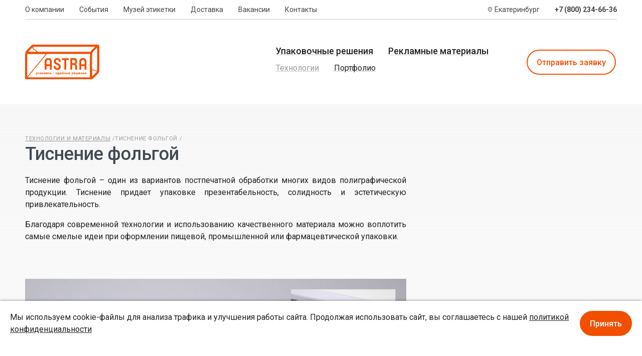

--- FILE ---
content_type: text/html; charset=utf-8
request_url: https://xn----7sbbal3ac9bimeldkz1p.xn--p1ai/tehnologii-i-materialy/tisnenie_folgoj
body_size: 5242
content:
<!DOCTYPE html SYSTEM "about:legacy-compat">
<html xmlns="http://www.w3.org/1999/xhtml" class="is-noTouch" e-theme-uri="/themes/astra"><head><meta http-equiv="Content-Type" content="text/html; charset=utf-8">
<title>Тиснение фольгой - услуги типографии АСТРА в Екатеринбурге</title><meta name="description" content="Типография АСТРА предлагает заказать услугу - тиснение фольгой бумаги и другой полиграфической продукции в Екатеринбурге." /><meta charset="utf-8" /><meta name="viewport" content="width=device-width,initial-scale=1,user-scalable=no" /><meta name="apple-mobile-web-app-capable" content="no" /><meta name="apple-mobile-web-app-status-bar-style" content="default" /><meta name="apple-mobile-web-app-title" content="Головной офис" /><meta name="format-detection" content="telephone=no" /><link rel="shortcut icon" href="/favicon.ico" type="image/png" /><link rel="manifest" href="/manifest.json" /><script>
				if (!self.sliderScroll) {
				function sliderScroll($e) {
					const i = Math.round($e.scrollLeft / $e.offsetWidth);
					$e.parentNode.querySelectorAll('.photosScroll-points-item').forEach(($e, idx) => {
						$e.classList.toggle('current', i === idx);
					});
				}
				function itemPhotosNext($e, $scroll, k) {
					if (k > 0) {
						$scroll.scrollLeft = $scroll.scrollLeft + $scroll.parentNode.offsetWidth;
					} else if (k < 0) {
						$scroll.scrollLeft = $scroll.scrollLeft - $scroll.parentNode.offsetWidth;
					}
					$scroll.parentNode.classList.toggle("begin", $scroll.scrollLeft === 0);
					$scroll.parentNode.classList.toggle("end", $scroll.scrollLeft + $scroll.parentNode.offsetWidth === $scroll.scrollWidth);
				}
				}
			</script><script src="/js/page.js?version=1111013" type="text/javascript" async="async"></script><script src="/Site.js?version=1111013" type="text/javascript" async="async"></script><script>
document.addEventListener("DOMContentLoaded", function() {
	window.DOMIsReady = true;

	var setIsTouch = function() {
		document.documentElement.classList.remove('is-noTouch');
		document.documentElement.classList.add('is-touch');
	};
	if (500 >= document.documentElement.offsetWidth) {
		setIsTouch();
	} else {
		var onTouch = function() {
			setIsTouch();
			document.removeEventListener('touchstart', onTouch);
		}
		document.addEventListener('touchstart', onTouch);
	}

	var onLoad = function() {
		if (window.initAdaptiveElements) {
			initAdaptiveElements([1024, 768, 640, 425]);
			addSVG('/images/i.svg');
		} else if (--onLoad.counter) {
			setTimeout(onLoad, 100);
		}
	};
	onLoad.counter = 100;
	onLoad();
});

			</script><script src="https://www.google.com/recaptcha/api.js?render=6Ld3oDYqAAAAAJm9j8IHE_UGi4Y8nwKVcD0lpMVk"></script><script>
				function captchaSubmit(e, button, tokenId) {
					e.preventDefault();
					grecaptcha.ready(function() {
						grecaptcha
							.execute('6Ld3oDYqAAAAAJm9j8IHE_UGi4Y8nwKVcD0lpMVk', {action: 'submit'})
							.then(function(token) {
								self.collection[tokenId].setValue(token);
								button.form.dispatchEvent(new Event('submit'));
							});
					});
				}
			</script><style type="text/css">
				body {
					visibility: hidden;
				}
			</style></head><body class="page-tehnologii-i-materialy-item"><div class="page"><header xmlns:xlink="http://www.w3.org/1999/xlink" class="page-header"><div class="width"><div class="page-header-top"><nav class="page-header-top-menu to-move1024" data-to-move="#burgerTopMenu-to"><ul><li><a href="/about">О компании</a></li><li><a href="/sobytiya">События</a></li><li><a href="/museum">Музей этикетки</a></li><li><a href="/dostavka">Доставка</a></li><li><a href="/vakansii">Вакансии</a></li><li><a href="/contacts">Контакты</a></li></ul></nav><nav class="page-header-top-menu2"><ul><li class="page-header-top-menu2-city"><a href="/contacts">Екатеринбург</a></li><li><a class="tel" href="tel:+7 (800) 234-66-36">+7 (800) 234-66-36</a></li></ul></nav></div><div class="page-header-main"><a class="page-header-main-logo" href="/"></a><div class="burgerButton" onclick="!window.Site || Site.showPopup(document.querySelector('#burgerMenu')); return false;"><img src="/svg/menu.svg" /></div><nav class="page-header-main-menu to-move1024" data-to-move="#burgerMainMenu-to"><ul><li><a href="/katalog/kartonnaya-upakovka">Упаковочные решения</a></li><li><a href="/katalog/reklamnye-i-pos-materialy">Рекламные материалы</a></li><li class="current"><a href="/tehnologii-i-materialy">Технологии</a></li><li><a href="/portfolio">Портфолио</a></li></ul></nav><nav class="page-header-main-feedbackMenu"><a class="ButtonSeccond" onclick="!window.Site || Site.showModal('/forms/order.xml', true, this); return false;">Отправить заявку</a></nav></div></div></header><div xmlns:xlink="http://www.w3.org/1999/xlink" id="burgerMenu" class="popup popupToMax byClick"><div class="to-image popup-close" onclick="!window.Site || Site.showPopup(this.parentNode); return false;"><img src="/svg/close.svg" /></div><div class="popup-cnt"><div class="popup-cnt-scroll"><div class="width"><nav class="page-header-top-menu2"><ul><li class="page-header-top-menu2-city"><a href="/contacts">Екатеринбург</a></li><li><a class="tel" href="tel:+7 (800) 234-66-36">+7 (800) 234-66-36</a></li></ul></nav><a href="/" class="popup-logo"><img src="/svg/logo-white.svg" /></a><div id="burgerMainMenu-to"></div><div id="burgerTopMenu-to"></div></div></div></div></div><main class="page-main"><div class="page-main-bright"><div class="width"><div class="page-main-cnt"><div class="page-main-cnt-bigCol"><nav class="path"><ul><li><a href="/tehnologii-i-materialy">Технологии и материалы</a></li><li><a>Тиснение фольгой</a></li></ul></nav><div class="page-main-cnt-bigCol-cnt"><h1>Тиснение фольгой</h1><p align="justify">Тиснение фольгой – один из вариантов постпечатной обработки многих видов полиграфической продукции. Тиснение придает упаковке презентабельность, солидность и эстетическую привлекательность.</p>


<p align="justify">Благодаря современной технологии и использованию качественного материала можно воплотить самые смелые идеи при оформлении пищевой, промышленной или фармацевтической упаковки.</p>

<div class="macros" e-uri="/Site-Aphoto?id=11">Фото-альбом: tisn</div>
<p align="justify"></p>

<h2>Когда используется тиснение?</h2>
<p align="justify">Во всех сферах деятельности востребованы разные варианты полиграфической продукции. Чтобы значительно выделить ее среди других изделий, придать респектабельности и повысить узнаваемость бренда, используется тиснение.</p> <h3 align="justify">Преимущества тиснения фольгой в типографии «АСТРА»</h3>
<p align="justify">Имея многолетний опыт работы в полиграфической сфере, готовы предложить нашим заказчикам</p>
<ol>
<li>креативность – в нашем штате талантливые дизайнеры и компетентные специалисты, которые воплотят в реальность любые идеи;</li>
<li>профессиональное выполнение всех работ на современном оборудовании;</li>
<li>короткие сроки выполнения тиснения и других видов постпечатной обработки.</li>
</ol>
<p align="justify">Качественно выполненное тиснение – это прекрасная возможность с разумными расходами получить действительно креативную, уникальную и красивую продукцию любого назначения и уровня сложности. </p></div></div></div></div></div></main><footer xmlns:xlink="http://www.w3.org/1999/xlink" class="page-footer"><div class="width"><div class="page-footer-main"><nav class="page-footer-main-pagesMenu"><ul><li><a href="/about">О компании</a></li><li><a href="/sobytiya">События</a></li><li><a href="/museum">Музей этикетки</a></li><li><a href="/dostavka">Доставка</a></li><li><a href="/vakansii">Вакансии</a></li><li><a href="/contacts">Контакты</a></li><li class="current"><a href="/tehnologii-i-materialy">Технологии</a></li><li><a href="/portfolio">Портфолио</a></li><li><a href="/katalog/kartonnaya-upakovka">Упаковочные решения</a></li><li><a href="/katalog/reklamnye-i-pos-materialy">Рекламные материалы</a></li></ul></nav><nav class="page-footer-main-catMenu"><ul><li><a href="/katalog/meditsinskaya-upakovka">Упаковка для лекарственных средств</a></li><li><a href="/katalog/pishchevaya-upakovka">Упаковка для продуктов питания</a></li><li><a href="/katalog/upakovka-dlya-zamorozki">Упаковка для замороженных продуктов</a></li><li><a href="/katalog/upakovka-dlya-konditerskih-izdelij">Упаковка для кондитерских изделий</a></li><li><a href="/katalog/upakovka-dlya-kosmetiki-i-parfyumerii">Упаковка для косметики и парфюмерии</a></li><li><a href="/katalog/ekonom-upakovka">Эконом-упаковка</a></li><li><a href="/katalog/promyshlennaya_upakovka">Промышленная упаковка</a></li><li><a href="/katalog/pechat-instruktsiy">Инструкции</a></li></ul></nav><nav class="page-footer-main-contactsMenu"><ul><li><a class="tel" href="tel:+7 (800) 234-66-36">+7 (800) 234-66-36</a></li><li><div class="address">г. Екатеринбург, ул. Шефская, 2Б/4</div></li><li><a class="ButtonSeccond" onclick="!window.Site || Site.showModal('/forms/order.xml', true, this); return false;">Отправить заявку</a></li></ul></nav></div><div class="page-footer-copy"><div class="page-footer-copy-text">© 2001-2026 «Типография АСТРА»<p><a href="/user-agreement">Политика конфиденциальности</a> | <a href="/soglasie-na-obrabotku-personalnyh-dannyh">Согласие на обработку персональных данных</a></p></div><div class="page-footer-copy-redlabs">Сделано в <a href="http://redlabs.pw">Redlabs</a></div></div></div></footer></div><div style="position: absolute; top: -1000px; left: -1000px;"><link type="text/css" rel="stylesheet" href="/style/style.css" /><link href="https://fonts.googleapis.com/css?family=Roboto:400,500,700&amp;display=swap&amp;subset=cyrillic-ext" rel="stylesheet" /><script src="//code.jivosite.com/widget/4dICJhTBkm" async="async"></script><!-- Yandex.Metrika counter -->
<script type="text/javascript">
   (function(m,e,t,r,i,k,a){m[i]=m[i]||function(){(m[i].a=m[i].a||[]).push(arguments)};
   m[i].l=1*new Date();
   for (var j = 0; j < document.scripts.length; j++) {if (document.scripts[j].src === r) { return; }}
   k=e.createElement(t),a=e.getElementsByTagName(t)[0],k.async=1,k.src=r,a.parentNode.insertBefore(k,a)})
   (window, document, "script", "https://mc.yandex.ru/metrika/tag.js", "ym");

   ym(1604685, "init", {
        clickmap:true,
        trackLinks:true,
        accurateTrackBounce:true,
        webvisor:true
   });
</script>
<noscript><div><img src="https://mc.yandex.ru/watch/1604685" style="position:absolute; left:-9999px;" alt=""></div></noscript>
<!-- /Yandex.Metrika counter --></div><div id="cookWin" style="display: none"><div>Мы используем cookie-файлы для анализа трафика и улучшения работы сайта. Продолжая использовать сайт, вы соглашаетесь с нашей <a href="https://типография-астра.рф/user-agreement">политикой конфиденциальности</a></div><div><button class="Button" onclick="cookWinOk()">Принять</button></div></div><style>
					#cookWin {
						position: fixed;
						bottom: 0;
						left: 0;
						right: 0;
						padding: 20px;
						padding-bottom: 50px;
						background: #fff;
						box-shadow: 0 0 5px 0 rgba(0, 0, 0, 0.5);
						display: flex;
						justify-content: center;
						align-items: center;
						gap: 20px;
						z-index: 99999;
					}
				</style><script>
					function cookWin() {
						if (!localStorage.getItem('cookWin')) {
							document.getElementById('cookWin').style.display = '';
						}
					}
					cookWin();
	                
					function cookWinOk() {
						localStorage.setItem('cookWin', 1);
						document.getElementById('cookWin').remove();
					}
				</script></body></html>


--- FILE ---
content_type: text/html; charset=utf-8
request_url: https://www.google.com/recaptcha/api2/anchor?ar=1&k=6Ld3oDYqAAAAAJm9j8IHE_UGi4Y8nwKVcD0lpMVk&co=aHR0cHM6Ly94bi0tLS03c2JiYWwzYWM5YmltZWxka3oxcC54bi0tcDFhaTo0NDM.&hl=en&v=PoyoqOPhxBO7pBk68S4YbpHZ&size=invisible&anchor-ms=20000&execute-ms=30000&cb=43vkdz7pgg9p
body_size: 49006
content:
<!DOCTYPE HTML><html dir="ltr" lang="en"><head><meta http-equiv="Content-Type" content="text/html; charset=UTF-8">
<meta http-equiv="X-UA-Compatible" content="IE=edge">
<title>reCAPTCHA</title>
<style type="text/css">
/* cyrillic-ext */
@font-face {
  font-family: 'Roboto';
  font-style: normal;
  font-weight: 400;
  font-stretch: 100%;
  src: url(//fonts.gstatic.com/s/roboto/v48/KFO7CnqEu92Fr1ME7kSn66aGLdTylUAMa3GUBHMdazTgWw.woff2) format('woff2');
  unicode-range: U+0460-052F, U+1C80-1C8A, U+20B4, U+2DE0-2DFF, U+A640-A69F, U+FE2E-FE2F;
}
/* cyrillic */
@font-face {
  font-family: 'Roboto';
  font-style: normal;
  font-weight: 400;
  font-stretch: 100%;
  src: url(//fonts.gstatic.com/s/roboto/v48/KFO7CnqEu92Fr1ME7kSn66aGLdTylUAMa3iUBHMdazTgWw.woff2) format('woff2');
  unicode-range: U+0301, U+0400-045F, U+0490-0491, U+04B0-04B1, U+2116;
}
/* greek-ext */
@font-face {
  font-family: 'Roboto';
  font-style: normal;
  font-weight: 400;
  font-stretch: 100%;
  src: url(//fonts.gstatic.com/s/roboto/v48/KFO7CnqEu92Fr1ME7kSn66aGLdTylUAMa3CUBHMdazTgWw.woff2) format('woff2');
  unicode-range: U+1F00-1FFF;
}
/* greek */
@font-face {
  font-family: 'Roboto';
  font-style: normal;
  font-weight: 400;
  font-stretch: 100%;
  src: url(//fonts.gstatic.com/s/roboto/v48/KFO7CnqEu92Fr1ME7kSn66aGLdTylUAMa3-UBHMdazTgWw.woff2) format('woff2');
  unicode-range: U+0370-0377, U+037A-037F, U+0384-038A, U+038C, U+038E-03A1, U+03A3-03FF;
}
/* math */
@font-face {
  font-family: 'Roboto';
  font-style: normal;
  font-weight: 400;
  font-stretch: 100%;
  src: url(//fonts.gstatic.com/s/roboto/v48/KFO7CnqEu92Fr1ME7kSn66aGLdTylUAMawCUBHMdazTgWw.woff2) format('woff2');
  unicode-range: U+0302-0303, U+0305, U+0307-0308, U+0310, U+0312, U+0315, U+031A, U+0326-0327, U+032C, U+032F-0330, U+0332-0333, U+0338, U+033A, U+0346, U+034D, U+0391-03A1, U+03A3-03A9, U+03B1-03C9, U+03D1, U+03D5-03D6, U+03F0-03F1, U+03F4-03F5, U+2016-2017, U+2034-2038, U+203C, U+2040, U+2043, U+2047, U+2050, U+2057, U+205F, U+2070-2071, U+2074-208E, U+2090-209C, U+20D0-20DC, U+20E1, U+20E5-20EF, U+2100-2112, U+2114-2115, U+2117-2121, U+2123-214F, U+2190, U+2192, U+2194-21AE, U+21B0-21E5, U+21F1-21F2, U+21F4-2211, U+2213-2214, U+2216-22FF, U+2308-230B, U+2310, U+2319, U+231C-2321, U+2336-237A, U+237C, U+2395, U+239B-23B7, U+23D0, U+23DC-23E1, U+2474-2475, U+25AF, U+25B3, U+25B7, U+25BD, U+25C1, U+25CA, U+25CC, U+25FB, U+266D-266F, U+27C0-27FF, U+2900-2AFF, U+2B0E-2B11, U+2B30-2B4C, U+2BFE, U+3030, U+FF5B, U+FF5D, U+1D400-1D7FF, U+1EE00-1EEFF;
}
/* symbols */
@font-face {
  font-family: 'Roboto';
  font-style: normal;
  font-weight: 400;
  font-stretch: 100%;
  src: url(//fonts.gstatic.com/s/roboto/v48/KFO7CnqEu92Fr1ME7kSn66aGLdTylUAMaxKUBHMdazTgWw.woff2) format('woff2');
  unicode-range: U+0001-000C, U+000E-001F, U+007F-009F, U+20DD-20E0, U+20E2-20E4, U+2150-218F, U+2190, U+2192, U+2194-2199, U+21AF, U+21E6-21F0, U+21F3, U+2218-2219, U+2299, U+22C4-22C6, U+2300-243F, U+2440-244A, U+2460-24FF, U+25A0-27BF, U+2800-28FF, U+2921-2922, U+2981, U+29BF, U+29EB, U+2B00-2BFF, U+4DC0-4DFF, U+FFF9-FFFB, U+10140-1018E, U+10190-1019C, U+101A0, U+101D0-101FD, U+102E0-102FB, U+10E60-10E7E, U+1D2C0-1D2D3, U+1D2E0-1D37F, U+1F000-1F0FF, U+1F100-1F1AD, U+1F1E6-1F1FF, U+1F30D-1F30F, U+1F315, U+1F31C, U+1F31E, U+1F320-1F32C, U+1F336, U+1F378, U+1F37D, U+1F382, U+1F393-1F39F, U+1F3A7-1F3A8, U+1F3AC-1F3AF, U+1F3C2, U+1F3C4-1F3C6, U+1F3CA-1F3CE, U+1F3D4-1F3E0, U+1F3ED, U+1F3F1-1F3F3, U+1F3F5-1F3F7, U+1F408, U+1F415, U+1F41F, U+1F426, U+1F43F, U+1F441-1F442, U+1F444, U+1F446-1F449, U+1F44C-1F44E, U+1F453, U+1F46A, U+1F47D, U+1F4A3, U+1F4B0, U+1F4B3, U+1F4B9, U+1F4BB, U+1F4BF, U+1F4C8-1F4CB, U+1F4D6, U+1F4DA, U+1F4DF, U+1F4E3-1F4E6, U+1F4EA-1F4ED, U+1F4F7, U+1F4F9-1F4FB, U+1F4FD-1F4FE, U+1F503, U+1F507-1F50B, U+1F50D, U+1F512-1F513, U+1F53E-1F54A, U+1F54F-1F5FA, U+1F610, U+1F650-1F67F, U+1F687, U+1F68D, U+1F691, U+1F694, U+1F698, U+1F6AD, U+1F6B2, U+1F6B9-1F6BA, U+1F6BC, U+1F6C6-1F6CF, U+1F6D3-1F6D7, U+1F6E0-1F6EA, U+1F6F0-1F6F3, U+1F6F7-1F6FC, U+1F700-1F7FF, U+1F800-1F80B, U+1F810-1F847, U+1F850-1F859, U+1F860-1F887, U+1F890-1F8AD, U+1F8B0-1F8BB, U+1F8C0-1F8C1, U+1F900-1F90B, U+1F93B, U+1F946, U+1F984, U+1F996, U+1F9E9, U+1FA00-1FA6F, U+1FA70-1FA7C, U+1FA80-1FA89, U+1FA8F-1FAC6, U+1FACE-1FADC, U+1FADF-1FAE9, U+1FAF0-1FAF8, U+1FB00-1FBFF;
}
/* vietnamese */
@font-face {
  font-family: 'Roboto';
  font-style: normal;
  font-weight: 400;
  font-stretch: 100%;
  src: url(//fonts.gstatic.com/s/roboto/v48/KFO7CnqEu92Fr1ME7kSn66aGLdTylUAMa3OUBHMdazTgWw.woff2) format('woff2');
  unicode-range: U+0102-0103, U+0110-0111, U+0128-0129, U+0168-0169, U+01A0-01A1, U+01AF-01B0, U+0300-0301, U+0303-0304, U+0308-0309, U+0323, U+0329, U+1EA0-1EF9, U+20AB;
}
/* latin-ext */
@font-face {
  font-family: 'Roboto';
  font-style: normal;
  font-weight: 400;
  font-stretch: 100%;
  src: url(//fonts.gstatic.com/s/roboto/v48/KFO7CnqEu92Fr1ME7kSn66aGLdTylUAMa3KUBHMdazTgWw.woff2) format('woff2');
  unicode-range: U+0100-02BA, U+02BD-02C5, U+02C7-02CC, U+02CE-02D7, U+02DD-02FF, U+0304, U+0308, U+0329, U+1D00-1DBF, U+1E00-1E9F, U+1EF2-1EFF, U+2020, U+20A0-20AB, U+20AD-20C0, U+2113, U+2C60-2C7F, U+A720-A7FF;
}
/* latin */
@font-face {
  font-family: 'Roboto';
  font-style: normal;
  font-weight: 400;
  font-stretch: 100%;
  src: url(//fonts.gstatic.com/s/roboto/v48/KFO7CnqEu92Fr1ME7kSn66aGLdTylUAMa3yUBHMdazQ.woff2) format('woff2');
  unicode-range: U+0000-00FF, U+0131, U+0152-0153, U+02BB-02BC, U+02C6, U+02DA, U+02DC, U+0304, U+0308, U+0329, U+2000-206F, U+20AC, U+2122, U+2191, U+2193, U+2212, U+2215, U+FEFF, U+FFFD;
}
/* cyrillic-ext */
@font-face {
  font-family: 'Roboto';
  font-style: normal;
  font-weight: 500;
  font-stretch: 100%;
  src: url(//fonts.gstatic.com/s/roboto/v48/KFO7CnqEu92Fr1ME7kSn66aGLdTylUAMa3GUBHMdazTgWw.woff2) format('woff2');
  unicode-range: U+0460-052F, U+1C80-1C8A, U+20B4, U+2DE0-2DFF, U+A640-A69F, U+FE2E-FE2F;
}
/* cyrillic */
@font-face {
  font-family: 'Roboto';
  font-style: normal;
  font-weight: 500;
  font-stretch: 100%;
  src: url(//fonts.gstatic.com/s/roboto/v48/KFO7CnqEu92Fr1ME7kSn66aGLdTylUAMa3iUBHMdazTgWw.woff2) format('woff2');
  unicode-range: U+0301, U+0400-045F, U+0490-0491, U+04B0-04B1, U+2116;
}
/* greek-ext */
@font-face {
  font-family: 'Roboto';
  font-style: normal;
  font-weight: 500;
  font-stretch: 100%;
  src: url(//fonts.gstatic.com/s/roboto/v48/KFO7CnqEu92Fr1ME7kSn66aGLdTylUAMa3CUBHMdazTgWw.woff2) format('woff2');
  unicode-range: U+1F00-1FFF;
}
/* greek */
@font-face {
  font-family: 'Roboto';
  font-style: normal;
  font-weight: 500;
  font-stretch: 100%;
  src: url(//fonts.gstatic.com/s/roboto/v48/KFO7CnqEu92Fr1ME7kSn66aGLdTylUAMa3-UBHMdazTgWw.woff2) format('woff2');
  unicode-range: U+0370-0377, U+037A-037F, U+0384-038A, U+038C, U+038E-03A1, U+03A3-03FF;
}
/* math */
@font-face {
  font-family: 'Roboto';
  font-style: normal;
  font-weight: 500;
  font-stretch: 100%;
  src: url(//fonts.gstatic.com/s/roboto/v48/KFO7CnqEu92Fr1ME7kSn66aGLdTylUAMawCUBHMdazTgWw.woff2) format('woff2');
  unicode-range: U+0302-0303, U+0305, U+0307-0308, U+0310, U+0312, U+0315, U+031A, U+0326-0327, U+032C, U+032F-0330, U+0332-0333, U+0338, U+033A, U+0346, U+034D, U+0391-03A1, U+03A3-03A9, U+03B1-03C9, U+03D1, U+03D5-03D6, U+03F0-03F1, U+03F4-03F5, U+2016-2017, U+2034-2038, U+203C, U+2040, U+2043, U+2047, U+2050, U+2057, U+205F, U+2070-2071, U+2074-208E, U+2090-209C, U+20D0-20DC, U+20E1, U+20E5-20EF, U+2100-2112, U+2114-2115, U+2117-2121, U+2123-214F, U+2190, U+2192, U+2194-21AE, U+21B0-21E5, U+21F1-21F2, U+21F4-2211, U+2213-2214, U+2216-22FF, U+2308-230B, U+2310, U+2319, U+231C-2321, U+2336-237A, U+237C, U+2395, U+239B-23B7, U+23D0, U+23DC-23E1, U+2474-2475, U+25AF, U+25B3, U+25B7, U+25BD, U+25C1, U+25CA, U+25CC, U+25FB, U+266D-266F, U+27C0-27FF, U+2900-2AFF, U+2B0E-2B11, U+2B30-2B4C, U+2BFE, U+3030, U+FF5B, U+FF5D, U+1D400-1D7FF, U+1EE00-1EEFF;
}
/* symbols */
@font-face {
  font-family: 'Roboto';
  font-style: normal;
  font-weight: 500;
  font-stretch: 100%;
  src: url(//fonts.gstatic.com/s/roboto/v48/KFO7CnqEu92Fr1ME7kSn66aGLdTylUAMaxKUBHMdazTgWw.woff2) format('woff2');
  unicode-range: U+0001-000C, U+000E-001F, U+007F-009F, U+20DD-20E0, U+20E2-20E4, U+2150-218F, U+2190, U+2192, U+2194-2199, U+21AF, U+21E6-21F0, U+21F3, U+2218-2219, U+2299, U+22C4-22C6, U+2300-243F, U+2440-244A, U+2460-24FF, U+25A0-27BF, U+2800-28FF, U+2921-2922, U+2981, U+29BF, U+29EB, U+2B00-2BFF, U+4DC0-4DFF, U+FFF9-FFFB, U+10140-1018E, U+10190-1019C, U+101A0, U+101D0-101FD, U+102E0-102FB, U+10E60-10E7E, U+1D2C0-1D2D3, U+1D2E0-1D37F, U+1F000-1F0FF, U+1F100-1F1AD, U+1F1E6-1F1FF, U+1F30D-1F30F, U+1F315, U+1F31C, U+1F31E, U+1F320-1F32C, U+1F336, U+1F378, U+1F37D, U+1F382, U+1F393-1F39F, U+1F3A7-1F3A8, U+1F3AC-1F3AF, U+1F3C2, U+1F3C4-1F3C6, U+1F3CA-1F3CE, U+1F3D4-1F3E0, U+1F3ED, U+1F3F1-1F3F3, U+1F3F5-1F3F7, U+1F408, U+1F415, U+1F41F, U+1F426, U+1F43F, U+1F441-1F442, U+1F444, U+1F446-1F449, U+1F44C-1F44E, U+1F453, U+1F46A, U+1F47D, U+1F4A3, U+1F4B0, U+1F4B3, U+1F4B9, U+1F4BB, U+1F4BF, U+1F4C8-1F4CB, U+1F4D6, U+1F4DA, U+1F4DF, U+1F4E3-1F4E6, U+1F4EA-1F4ED, U+1F4F7, U+1F4F9-1F4FB, U+1F4FD-1F4FE, U+1F503, U+1F507-1F50B, U+1F50D, U+1F512-1F513, U+1F53E-1F54A, U+1F54F-1F5FA, U+1F610, U+1F650-1F67F, U+1F687, U+1F68D, U+1F691, U+1F694, U+1F698, U+1F6AD, U+1F6B2, U+1F6B9-1F6BA, U+1F6BC, U+1F6C6-1F6CF, U+1F6D3-1F6D7, U+1F6E0-1F6EA, U+1F6F0-1F6F3, U+1F6F7-1F6FC, U+1F700-1F7FF, U+1F800-1F80B, U+1F810-1F847, U+1F850-1F859, U+1F860-1F887, U+1F890-1F8AD, U+1F8B0-1F8BB, U+1F8C0-1F8C1, U+1F900-1F90B, U+1F93B, U+1F946, U+1F984, U+1F996, U+1F9E9, U+1FA00-1FA6F, U+1FA70-1FA7C, U+1FA80-1FA89, U+1FA8F-1FAC6, U+1FACE-1FADC, U+1FADF-1FAE9, U+1FAF0-1FAF8, U+1FB00-1FBFF;
}
/* vietnamese */
@font-face {
  font-family: 'Roboto';
  font-style: normal;
  font-weight: 500;
  font-stretch: 100%;
  src: url(//fonts.gstatic.com/s/roboto/v48/KFO7CnqEu92Fr1ME7kSn66aGLdTylUAMa3OUBHMdazTgWw.woff2) format('woff2');
  unicode-range: U+0102-0103, U+0110-0111, U+0128-0129, U+0168-0169, U+01A0-01A1, U+01AF-01B0, U+0300-0301, U+0303-0304, U+0308-0309, U+0323, U+0329, U+1EA0-1EF9, U+20AB;
}
/* latin-ext */
@font-face {
  font-family: 'Roboto';
  font-style: normal;
  font-weight: 500;
  font-stretch: 100%;
  src: url(//fonts.gstatic.com/s/roboto/v48/KFO7CnqEu92Fr1ME7kSn66aGLdTylUAMa3KUBHMdazTgWw.woff2) format('woff2');
  unicode-range: U+0100-02BA, U+02BD-02C5, U+02C7-02CC, U+02CE-02D7, U+02DD-02FF, U+0304, U+0308, U+0329, U+1D00-1DBF, U+1E00-1E9F, U+1EF2-1EFF, U+2020, U+20A0-20AB, U+20AD-20C0, U+2113, U+2C60-2C7F, U+A720-A7FF;
}
/* latin */
@font-face {
  font-family: 'Roboto';
  font-style: normal;
  font-weight: 500;
  font-stretch: 100%;
  src: url(//fonts.gstatic.com/s/roboto/v48/KFO7CnqEu92Fr1ME7kSn66aGLdTylUAMa3yUBHMdazQ.woff2) format('woff2');
  unicode-range: U+0000-00FF, U+0131, U+0152-0153, U+02BB-02BC, U+02C6, U+02DA, U+02DC, U+0304, U+0308, U+0329, U+2000-206F, U+20AC, U+2122, U+2191, U+2193, U+2212, U+2215, U+FEFF, U+FFFD;
}
/* cyrillic-ext */
@font-face {
  font-family: 'Roboto';
  font-style: normal;
  font-weight: 900;
  font-stretch: 100%;
  src: url(//fonts.gstatic.com/s/roboto/v48/KFO7CnqEu92Fr1ME7kSn66aGLdTylUAMa3GUBHMdazTgWw.woff2) format('woff2');
  unicode-range: U+0460-052F, U+1C80-1C8A, U+20B4, U+2DE0-2DFF, U+A640-A69F, U+FE2E-FE2F;
}
/* cyrillic */
@font-face {
  font-family: 'Roboto';
  font-style: normal;
  font-weight: 900;
  font-stretch: 100%;
  src: url(//fonts.gstatic.com/s/roboto/v48/KFO7CnqEu92Fr1ME7kSn66aGLdTylUAMa3iUBHMdazTgWw.woff2) format('woff2');
  unicode-range: U+0301, U+0400-045F, U+0490-0491, U+04B0-04B1, U+2116;
}
/* greek-ext */
@font-face {
  font-family: 'Roboto';
  font-style: normal;
  font-weight: 900;
  font-stretch: 100%;
  src: url(//fonts.gstatic.com/s/roboto/v48/KFO7CnqEu92Fr1ME7kSn66aGLdTylUAMa3CUBHMdazTgWw.woff2) format('woff2');
  unicode-range: U+1F00-1FFF;
}
/* greek */
@font-face {
  font-family: 'Roboto';
  font-style: normal;
  font-weight: 900;
  font-stretch: 100%;
  src: url(//fonts.gstatic.com/s/roboto/v48/KFO7CnqEu92Fr1ME7kSn66aGLdTylUAMa3-UBHMdazTgWw.woff2) format('woff2');
  unicode-range: U+0370-0377, U+037A-037F, U+0384-038A, U+038C, U+038E-03A1, U+03A3-03FF;
}
/* math */
@font-face {
  font-family: 'Roboto';
  font-style: normal;
  font-weight: 900;
  font-stretch: 100%;
  src: url(//fonts.gstatic.com/s/roboto/v48/KFO7CnqEu92Fr1ME7kSn66aGLdTylUAMawCUBHMdazTgWw.woff2) format('woff2');
  unicode-range: U+0302-0303, U+0305, U+0307-0308, U+0310, U+0312, U+0315, U+031A, U+0326-0327, U+032C, U+032F-0330, U+0332-0333, U+0338, U+033A, U+0346, U+034D, U+0391-03A1, U+03A3-03A9, U+03B1-03C9, U+03D1, U+03D5-03D6, U+03F0-03F1, U+03F4-03F5, U+2016-2017, U+2034-2038, U+203C, U+2040, U+2043, U+2047, U+2050, U+2057, U+205F, U+2070-2071, U+2074-208E, U+2090-209C, U+20D0-20DC, U+20E1, U+20E5-20EF, U+2100-2112, U+2114-2115, U+2117-2121, U+2123-214F, U+2190, U+2192, U+2194-21AE, U+21B0-21E5, U+21F1-21F2, U+21F4-2211, U+2213-2214, U+2216-22FF, U+2308-230B, U+2310, U+2319, U+231C-2321, U+2336-237A, U+237C, U+2395, U+239B-23B7, U+23D0, U+23DC-23E1, U+2474-2475, U+25AF, U+25B3, U+25B7, U+25BD, U+25C1, U+25CA, U+25CC, U+25FB, U+266D-266F, U+27C0-27FF, U+2900-2AFF, U+2B0E-2B11, U+2B30-2B4C, U+2BFE, U+3030, U+FF5B, U+FF5D, U+1D400-1D7FF, U+1EE00-1EEFF;
}
/* symbols */
@font-face {
  font-family: 'Roboto';
  font-style: normal;
  font-weight: 900;
  font-stretch: 100%;
  src: url(//fonts.gstatic.com/s/roboto/v48/KFO7CnqEu92Fr1ME7kSn66aGLdTylUAMaxKUBHMdazTgWw.woff2) format('woff2');
  unicode-range: U+0001-000C, U+000E-001F, U+007F-009F, U+20DD-20E0, U+20E2-20E4, U+2150-218F, U+2190, U+2192, U+2194-2199, U+21AF, U+21E6-21F0, U+21F3, U+2218-2219, U+2299, U+22C4-22C6, U+2300-243F, U+2440-244A, U+2460-24FF, U+25A0-27BF, U+2800-28FF, U+2921-2922, U+2981, U+29BF, U+29EB, U+2B00-2BFF, U+4DC0-4DFF, U+FFF9-FFFB, U+10140-1018E, U+10190-1019C, U+101A0, U+101D0-101FD, U+102E0-102FB, U+10E60-10E7E, U+1D2C0-1D2D3, U+1D2E0-1D37F, U+1F000-1F0FF, U+1F100-1F1AD, U+1F1E6-1F1FF, U+1F30D-1F30F, U+1F315, U+1F31C, U+1F31E, U+1F320-1F32C, U+1F336, U+1F378, U+1F37D, U+1F382, U+1F393-1F39F, U+1F3A7-1F3A8, U+1F3AC-1F3AF, U+1F3C2, U+1F3C4-1F3C6, U+1F3CA-1F3CE, U+1F3D4-1F3E0, U+1F3ED, U+1F3F1-1F3F3, U+1F3F5-1F3F7, U+1F408, U+1F415, U+1F41F, U+1F426, U+1F43F, U+1F441-1F442, U+1F444, U+1F446-1F449, U+1F44C-1F44E, U+1F453, U+1F46A, U+1F47D, U+1F4A3, U+1F4B0, U+1F4B3, U+1F4B9, U+1F4BB, U+1F4BF, U+1F4C8-1F4CB, U+1F4D6, U+1F4DA, U+1F4DF, U+1F4E3-1F4E6, U+1F4EA-1F4ED, U+1F4F7, U+1F4F9-1F4FB, U+1F4FD-1F4FE, U+1F503, U+1F507-1F50B, U+1F50D, U+1F512-1F513, U+1F53E-1F54A, U+1F54F-1F5FA, U+1F610, U+1F650-1F67F, U+1F687, U+1F68D, U+1F691, U+1F694, U+1F698, U+1F6AD, U+1F6B2, U+1F6B9-1F6BA, U+1F6BC, U+1F6C6-1F6CF, U+1F6D3-1F6D7, U+1F6E0-1F6EA, U+1F6F0-1F6F3, U+1F6F7-1F6FC, U+1F700-1F7FF, U+1F800-1F80B, U+1F810-1F847, U+1F850-1F859, U+1F860-1F887, U+1F890-1F8AD, U+1F8B0-1F8BB, U+1F8C0-1F8C1, U+1F900-1F90B, U+1F93B, U+1F946, U+1F984, U+1F996, U+1F9E9, U+1FA00-1FA6F, U+1FA70-1FA7C, U+1FA80-1FA89, U+1FA8F-1FAC6, U+1FACE-1FADC, U+1FADF-1FAE9, U+1FAF0-1FAF8, U+1FB00-1FBFF;
}
/* vietnamese */
@font-face {
  font-family: 'Roboto';
  font-style: normal;
  font-weight: 900;
  font-stretch: 100%;
  src: url(//fonts.gstatic.com/s/roboto/v48/KFO7CnqEu92Fr1ME7kSn66aGLdTylUAMa3OUBHMdazTgWw.woff2) format('woff2');
  unicode-range: U+0102-0103, U+0110-0111, U+0128-0129, U+0168-0169, U+01A0-01A1, U+01AF-01B0, U+0300-0301, U+0303-0304, U+0308-0309, U+0323, U+0329, U+1EA0-1EF9, U+20AB;
}
/* latin-ext */
@font-face {
  font-family: 'Roboto';
  font-style: normal;
  font-weight: 900;
  font-stretch: 100%;
  src: url(//fonts.gstatic.com/s/roboto/v48/KFO7CnqEu92Fr1ME7kSn66aGLdTylUAMa3KUBHMdazTgWw.woff2) format('woff2');
  unicode-range: U+0100-02BA, U+02BD-02C5, U+02C7-02CC, U+02CE-02D7, U+02DD-02FF, U+0304, U+0308, U+0329, U+1D00-1DBF, U+1E00-1E9F, U+1EF2-1EFF, U+2020, U+20A0-20AB, U+20AD-20C0, U+2113, U+2C60-2C7F, U+A720-A7FF;
}
/* latin */
@font-face {
  font-family: 'Roboto';
  font-style: normal;
  font-weight: 900;
  font-stretch: 100%;
  src: url(//fonts.gstatic.com/s/roboto/v48/KFO7CnqEu92Fr1ME7kSn66aGLdTylUAMa3yUBHMdazQ.woff2) format('woff2');
  unicode-range: U+0000-00FF, U+0131, U+0152-0153, U+02BB-02BC, U+02C6, U+02DA, U+02DC, U+0304, U+0308, U+0329, U+2000-206F, U+20AC, U+2122, U+2191, U+2193, U+2212, U+2215, U+FEFF, U+FFFD;
}

</style>
<link rel="stylesheet" type="text/css" href="https://www.gstatic.com/recaptcha/releases/PoyoqOPhxBO7pBk68S4YbpHZ/styles__ltr.css">
<script nonce="PjYf0U1Fj4Ry2bQ2aOfv2g" type="text/javascript">window['__recaptcha_api'] = 'https://www.google.com/recaptcha/api2/';</script>
<script type="text/javascript" src="https://www.gstatic.com/recaptcha/releases/PoyoqOPhxBO7pBk68S4YbpHZ/recaptcha__en.js" nonce="PjYf0U1Fj4Ry2bQ2aOfv2g">
      
    </script></head>
<body><div id="rc-anchor-alert" class="rc-anchor-alert"></div>
<input type="hidden" id="recaptcha-token" value="[base64]">
<script type="text/javascript" nonce="PjYf0U1Fj4Ry2bQ2aOfv2g">
      recaptcha.anchor.Main.init("[\x22ainput\x22,[\x22bgdata\x22,\x22\x22,\[base64]/[base64]/[base64]/ZyhXLGgpOnEoW04sMjEsbF0sVywwKSxoKSxmYWxzZSxmYWxzZSl9Y2F0Y2goayl7RygzNTgsVyk/[base64]/[base64]/[base64]/[base64]/[base64]/[base64]/[base64]/bmV3IEJbT10oRFswXSk6dz09Mj9uZXcgQltPXShEWzBdLERbMV0pOnc9PTM/bmV3IEJbT10oRFswXSxEWzFdLERbMl0pOnc9PTQ/[base64]/[base64]/[base64]/[base64]/[base64]\\u003d\x22,\[base64]\\u003d\x22,\x22GcOhw7zDhMOMYgLDrcOhwqbCkcOcd8KywpDDqMOzw4dpwpwyDQsUw7h8VlUUdj/DjnPDuMOoE8KtRsOGw5skLsO5GsKcw4QWwq3CtcK4w6nDoTTDucO4WMKaci9Gaw/DocOEOsOaw73DmcKMwohow77DnxAkCGvCsTYSeFoQNmY1w643N8O7wolmLTjCkB3DnsODwo1dwoRWJsKHEmXDswcdSsKucD1Iw4rCp8OwecKKV3Rww6t8NkvCl8ODaDjDhzpBwqLCuMKPw5IOw4PDjMKgUsOnYFLDjXXCnMOGw4/[base64]/[base64]/CnF4yayJ8DxfDhMOAw6jDh8K5w5BKbMOaVXF9wqjDjBFww7bDlcK7GQzDgMKqwoI6IEPCpTpFw6gmwqDCiEo+csOdfkxIw54cBMKIwq8Ywo1gS8OAf8O8w4RnAy7DpEPCucKtKcKYGMK3CMKFw5vCvcKSwoAww5bDo14Hw5XDpgvCuWBNw7EfCcKvHi/CuMOgwoDDo8O8dcKdWMKpLV0+w5J2wroHBcO1w53DgUnDmDhXFMK6PsKzwo/[base64]/DqR4uwrDDsX0FfcKqYMKofRLCvcORCMOfbMKHwp1hwovCknfClMKhb8KibcK4wqoPL8Omw7ZAwr/Du8KfW1UKWsKMw7k6VsKId2LDn8Ohwqtuc8Oyw5nCrjXChCMYwpgEwqdjRcOeasKGGQnDokFUQcKUwqHDp8K3w5XDksKvw7XDoy3Ch0jCjsKIwoXChcKMw4/CuDDDs8KRPsKpU1fDpMOewobDtMOow5/CocOcw7cRasKcwpxRdiU2woEuwrpdI8KewqnCqmnDncKVwozCicOyPU5OwpE/[base64]/CrTnDrh/[base64]/K8OsBsOWXF7CqcK4T8OMRHjCuTPCm8KsDcOawpLDvhkhbCMdwrfDvcKGw6TDhMOmw5bCu8K4SRhYw4/DjEXDp8Ouwp4uTVHCg8OHYjJNwo7DkMKBw5cMw7HCphs7w7Mnwo1SRXbDpiQ+w57DtMO/LcKkw6Z/FiZGBzbDtcK2O1HCgcOREHpMwpLClVJww6nDv8OOesO1w5HCh8Olel8EEMO5wrJkV8OjeHkMHcO6w5TCpsOtw4vCt8KIHcKSwr4oN8KBwr3CvzzDkMOQe0fDiyQfwo1DwpHCmcOIwplVUkjDpMOfJTJ+EG1LwqTDqHVvw4XCkcKPfMORNVlTw7Y0MsKTw5DCnsOHwp/CqcODRXJGKgdrHlRGwpPDp19vXsOcwrISwq9ZFsK1F8KxPMKBw5bDoMKEAsORwqHCkcKFw4w1wpgcw4Q4a8KpSABBwpPDpsOzwoHCqcOtwoTDuV7Cg3/DssOawpd+wrjCqcKTdsKcwo5XQ8O9w4nDoRZjJcO/[base64]/wqLCqQLDrTRRw71Hd8KhJ21pwp7CmMKtw4vDqcKIw43DlmRQE8Kvw5/Ds8KzPlNCw7TDg0xuw7/DuGVPw7HDnMO3FkzCn3TChsK9OF9tw6bCnMO0w7QHwpLCgMOJw6BWw5zCqMK1F1ZxcQp2EsKFwq/[base64]/DtTbDkGpDfg3CsVQzd3Ufwr50e8O3XAk/UjPDt8Oqw4dIw4VUw6DDoAbDuGnDrcK5wonCoMK3wokxBcO8TsO7Dk1/C8KAw4zCnQJiPn/DuMKCBH/[base64]/woTDhMKCASLDuFgAwoJTeMKMw6LDhQRnwrgnVcOcdCciGWc7w5fDhnsFNcOlUMKaOFY2anRrZMKcw7XCmcK/dcKqeS1yJCXCoz81Xz3Cq8KbwpzCplzCqyXDtMOMworCkiXDixfCmcONFMOrA8KAwoXCosOBP8KWR8OFw5vCmQ3ChknCg0Ibw4rCiMOdCjZAwqDDqDxww4cawrdvwoFQS211wotQw5lPfRxUa2vDoG/[base64]/CisKIL8KkwqkHwr1pJ34ww405T8KiwpMjMzh0wpRqwp/[base64]/[base64]/DgHxGZcKtfk3DuB3DpHY0AMOGFxfDtsOVwrPCt3E3wq3DjxlzJMOvC1whbl/CoMKuwr5rfDbDocKvwpnCs8Kew5IawqbDjsOZw6zDs3PDv8Kbw7DDtBXCjsKow43DjMOeHmXDtMKzCMOfwogZbsKLKsOWPMKOB0Yrwq4bBcKsNTXDojXDiUfDm8K1VAvCkgPCs8OqwpTCmnbCh8Onw6pNc156wrB/w7QIwobCkMKfS8KxGcKfPTDCsMKtVMOASzhkwrDDlsOnwovDocKDw5XDq8Knw6lmwpnCp8OlUMOzPsKvw5gRwo87wox8UGTDucOTWcO9w5QRw7tnwp86djhDw5Zdw5VRIcOoLgFrwp3Ds8OOw5LDvsKCbR7DuTTDqS/[base64]/YsO2w4Aww40Kw6tgVsOrbgIzCzEcw5/CqRTDlMOqVRYkcjoew7/Cp25pS2tjAGTDn3nCog0WJ2oqwq/CmFvCgSkcfUQoC0YgEcOuw7AhTlDCucK+w7EBwrgkYsOSP8KzHDZZIsOFw59Fwrl4woPCqMOpQMKXHULDgsOfE8KTwofCkDtRw6PDkULCkTbCusKywr/DqcONw54qw681E1EYwpZ9fQV9wpnDuMO/[base64]/DqcKTw5/CsCFSw6rCl8KOXzwDasKePjXCpgfCoTfDm8KKTMO1woTDs8KndgjCr8Knw6l+EsKNw7XCj1zCksKwJnDDlljCjyfDlmfDk8OMw5Rww6zCrhrCgUY9wpoEw51aCcKbZcOnwq9uw7t2wo/Csg7Dlm8ewrjCpCvCtQ/DinETw4PDgcKGw5gETi3DggPCgcOlw6U/w4nDncKNwpfChWTDu8ORw7zDjsKrw7dSKjnCtjXDgCUGDGDDgVoCw70bw4rCmFrCtUbCucK0wp7DvDtuwrvCl8KYwrkUaMOcwptGE07Dvkd9csKDw5xWw4/[base64]/CsyJAIsKzYsKdwqV4w50/I8O5FTAMDVTCjTLDhMOgwqbDuV9Qw5TDslPDoMKCLmHCkMO0DMOXw7UEJW/CvmcpYnHDscKrS8O1wp0BwrtXMTVQwpXCv8OZJsKPwp1GwqXCqMKlXsOCcTpowoIMacKUwqrCv03Cn8OEZcKVYkTDmyRDbsOyw4ALw5fDl8KZdlBMdnABwoAlwocWNMOuw5onwqTCl0pFwq/DjVpgwq3DnVJ0T8K+w5rDu8KpwrzDohpxWHnDnMOIDS1LUcOkKGDCsyjCuMK5UyfCtSIzfWnDujrCjMODwrXDnsODNzbCkyZIwqvDmyQ/w7PChsO4wpxZwq3DrylNVwnDqMOOw6h0CcOCwoDDhErDjcObUjHCiRYywrrClsKQw7ghwoQ8bMKELWsMYMKMw7tSRsKDQMKgwqLCscOLwqzDjBl4YcK8TsK+XhLCqmZJwp4kwokGHMOMwr3Cmh3DtmN1UsOzSsKgwodLFm4/[base64]/XA7CrV3ChMK+aMOdw7vDu8KKwqHCtsOGwpvCiGlPwqpaJWnDghoNSX/[base64]/CmcKNKcO/cAkICsOaCWHCtiUew6vDujHDlX/CvTzDlCfDlVsQwqLDkQfDlcOjGAsSKMK2woZuw5AYw6zDlTMQw7NHD8KvSDfCtcKbEMOwR3rCuj/DvjtYFy4LW8OpHMO/w70Aw65cA8OlwrbDh0cCP3DDk8Kdwo1WZsOrCl3Du8OWwoPCt8KXwrFdwpRYRWIbE1fCiCDCgW7DlSvCuMKESsOGfMKjJnDDg8ONdmLDpjJsX0HDs8KHKcOAwpoRKwkiSMKQM8K2wq5obcKew6PDqXkcBCfCnANRwrQ8wpDCjHLDrCIXw7Irwq/[base64]/[base64]/CozRzPMO7XT/[base64]/Dv8Kvw49Bw5NYOnxeRcK/[base64]/ClA3DgsKDNMKvLcOjwqTDiyDDt8OSNcKJwp/[base64]/EsOEU1E4M8O7HiIAw7rCtMKgSBnDhMOAwoPDtF8Kw4rDgMK1w69Rw5DDg8OCN8O/GC00wrzCmybDm3s6w7LCmRlkw4nDu8OFdkcDNcOpKDBkd3fDv8KAU8KAwq/DqsOrcE8fwp54RMKgYMONFMOtCsO6U8Onwr/Ds8OSLmnCjRkOw4HCqsK8QMK0w4d8w5HDosO7ewtoU8OowoHClsOeQRoBbMORwq1JwrvDv1bCt8Omw6lzWMKNfMOcAcKlwq7CnsOhUnV2w6o2wqonwr3ClEjCssOVD8Knw4/Dkz0IwpV+w55mwqlww6HDvHbDuinCnVcKwr/[base64]/[base64]/DlMKawpEEf8K1wrvCjiDDsMK3w7DCnsOUT8OLwr/[base64]/w50WwrzDhMKJw48YMi0tQMKqw7gew4XDliYawqgcbcO5w5IGwqMNL8OLUcK9woDDuMOFZsKMwq9Sw4/DncKlYSQjN8KfFgTCqcOtwr88w4hqwpc+wrrCvcOKRcKOwoPCm8KbwrhiT2TCn8OYwpHCoMKTHnJ7w5PDsMKzPRvCrMO7wqjDlcOkw7HCisKhw5gOw6/DkMKPecOGSsOwP1zDvH3ChsO4QALCv8Omwp7DtcKtOxYcOVgew7sPwpRHw5BXwrx+JmnCok3DvjzCkGMCScO3KyMwwqV2w4DDi3bCocKrwotMEsOkfCrDoETCvcKQRg/[base64]/w6sTw63CpcOqNcOAwpbCsXjDvDXDuEjCuxfDk8KNDWHDhBdpHkfCmcOswpDDgMK7wqXDgMOgworDhxJcZyNUwpjDsAhOE3UBIXY5RMOmwr/CiBwpwpnDqhtSwrd/[base64]/[base64]/Dj8OhAsOuw41QwpHDmsKsw547D3jCisKlw7hCQsKfIHrDnMKkFQbCvSUTW8OMQmrDmxgyPcOaCMK7SMOpRjA6UxBFw4XDuWVfwoBXCsK6w43Cj8OJwqhlw6prw5rCosObfcKew6dzZl/DucOTAsKFwowWw7BHw4DDtMOow5oOwozDrMOAw5M0wpfCusKqw5TClsOgw653AQbDj8O4L8OTwoHDr1VDwpfDi21ew743w50cJ8Kvw6wYw5Bvw7HCjCNmwonCmsO6NHnCkiQSGhcxw51RHcKZWzU5w4J7w6bDr8OBEMKdR8O0OR7DmcKtZBbCo8KWCnE/[base64]/CpMKkw4h0OzVew7BGwpvCocO+w6UQQ8OPwprDhhzDhyABDMO7woAnI8KLbgrDrsK9wrd9wovCu8KxeBTDt8Ohwpk4w4cAwoLCvDAxe8KzDTI5SkfDg8K4IjJ9wpXDpsOeK8Otw5bCrDoXM8KdScK+w5TDjF03XE3CqTB5ZMKhF8KRw6NVei/[base64]/DjQtZwq7DqRHCuRcMwpLCpcOFLcOQAH7CpcOywoYCN8OEw67Dlg03wqkaNcOOT8Olw7XDv8OzHsK/[base64]/DohDCh8KIw7RnIFzCkH1oa0TCucKgKWxiw6TDt8K7cBQzbcKREX/Dv8K+Q2vCqMKew7NiNGRXC8KQNsKTEUhIMlbCgHXCnSVPw4rDj8KJwo1VVQXDm1VSC8KPw7XCijTCv1TCr8KrUMKUwpYxEMO0OV9zw4hlHcKBBxtiwq/DkVowWEhFw6rDrmALwq4bw5MwVF0wUMKNwqtBw6ExW8KHw5RCLcKtOsOkPj3DrsOBOwJMw7vCmsO8cBgGahnDn8OWw55LITM9w5swwqnCmsKhcsOcw5w0w4rDkkrDicKzwq/DvMO/QcOne8Ozw57DocKaSMKiSMKJwqvDhjXDrUHCrlB7AyzDq8O1wrDDnhzCnMO8wqB8w6XCvWIBw4DDuiczUMK+ZFrDkWnDkWfDvmDClcO0w4kdHsKgd8ONTsKzNcO0w5/CvMKGw5NBw7RCw4B9S2HDrUTDo8KjQMO0w4YMw7LDh1HDjsOHHncaOsOEa8K1JmzCqMOSOycxK8O7wpoOL0vDhU9CwocHVsKzO3Uyw5vDunnDs8ORwr5DEMORwq7Csnc1w4BSDcOJHx/[base64]/CvMKqw67CrFEkwqhTw7InEcKowp41XxbCpE4TWiJ8ScKKwqbDrwlJTkYzwrTCsMKCecOEwoDDhVXDoV7Ct8OWwrxdd25ewrA9CMKGacOXwo7DqVppZMKxwpxPVsOlwqHDqBLDpWrCjmwFccO4w6A0wpMEwr9/dQTCt8OAVmUJNcKAFkYRwqEBOkfCiMKwwpM1ccOBwrQpwoXDocKUw7s2w6HCjxLCksOpwpcyw5HDsMKCwowfwqYDdcONJ8K/RGNTwpvCo8K+w5/DoUrCgRg/wr/Ci34iG8KHGGovwowjw4BUTgrDtGYHw6dcwpPDl8KVw4PCpWRLPsK9w63ChMKgU8O9L8OdwrUXwqTChMOoZMOtTcOUa8OcXgXCqTFkw7TDocKgw5bDgiXDh8OQw613AFzDkHI1w4t/ZX/[base64]/[base64]/[base64]/w7DDo8OfW07DvMOyw4rClcKvwp4QKMORO1wPeFsvDcKdUcKHOMKJXiTCsUzDvcOuw70bXj/[base64]/CmWF8wrlnwoM/c8O8worCqW/CkcKVOcKgdcOXwofCj1zDlCRqwqrCtsOow4EPwodkw5vCrMOzVhDCnHZSAhXCtzTCmyzCsjNKO0bCvsKcbjxXwpPCv2/Dj8O9J8KvMEd1RcOBZcKIw7vCpn/CrcK0BcOqwrnChcKqw5NgCnDCtMKlw5VWw4nDocO3N8KebsK+w47CiMOrw4wyOcOLbcKLC8KYwr0fw5whdUd7QDvCosKLMmvDvsOYw5Nlw5TDpMO8f2LDo19owrfCshknMlUyCcKldMKCYm1Gw4bDjFFlw4/Cqj5wJ8KVSivDgMO7wokgwo9awpgxw6HCssKxwqHDqWjCvUpbw51dYMOgaUDDk8OiO8OsIgTDrA0Ew5XCsz3CnsK5w4bCuFtnPi3CpMK2w6JBasKFwqNEwpvDrh7Dhw8Tw6gww5cHwpbDgAZ/w7YOE8KSX1FbSAfDpsOlQi3CucOjwrJDwqR0wqLDr8ObwqUFXcOWwrwaWxXCgsKXw4Iqw54BW8Odw4xsMcKkwo/CiTnDjXfDtcOSwo5QSU4qw6MmUMK0b2QIwp4ICMKbwonCo3s7MsKGTsKJeMK/S8KqMy3DmFTDoMKFQcKJVmtpw5haAC3DvMKrwrE4Y8KYM8KBw6PDnRnCqT/DtxhcJMKxFsKrwo3DjlDCmSZrVmLDrCY7w4dnwq5iw6TCjEPDhcKHATTDk8ONwo1jBcKSwo7DtDXCgsKcwpNSwpVzWMKlF8OhPsK8bcKkH8OiLGXCtVTCpsOKw6HDpQLCsAAiw74lHnDDiMKtw5rDkcO/TEvDrDnDqMKuw7nDn1dGR8O2wr1Nw4bDkwDDnsKMwokXwrE/RUvDiDsZe2HDr8O+T8OBOsKCwoXDqSwKfsOrwoUww73CvXRkRcO6wrElwo7DnMK6w754wqwwBiYfw6wrNBDCkcKhwp4Tw6nDvEApwq4RYzREeHTCoFt5wpjDvsONccKsF8K7dz7CoMOmw4zDjMKswqlbw5liYiTCoj3Dqh9Zwq/Dl3kIK2/DlXc+VVkSw4PDlMKXw4FJw4vCo8OAIcOyPMKWDsKmOnZWwqjDgxnCmwnDtibChU7Cq8KfMcOIQFM5GmlucsODw6tjw4tldcKLwobDmkgDLRUGw7vClTcpUCjCu2oZwpTCmEkUCMKQUcKfwqfDmlJ7wo0Rw5/CvMKvw5/[base64]/DvA82w7AEw5/Cn1RhLj5awolaDcOeBll8LsKKUMKoOWsWw7zDu8K3wqdTInTCjzLCu0zDtlhGOC/CgQjCn8Kwf8OIwo8HajlMw7wYAXXCqwMgIhIKfUJYXlVJwokSwpYyw481J8K+FsOELlnCtixRKAzCn8ORwozDj8O7w6JlXsOYMG7ClXPDoGBdwp5WdcO+ejdpw7okwq3DscOwwqh/aGcQw7YaZ3DDscKeWDs5SVtBVFNFZy5xwplawrHCohQZwpQXw6c8wo0Hw543w6c4wr0ew57DtQTCtzJkw5DDimllA0MacVwTwrR+dW8wUXXCoMKLw6bDg0TDr2LDkBzColUSD1FffsOIwpnDkXpkXcOcw5t1wqvDv8OXw6ZCw6NJMcOaGsOpIQjDssK9w51QdMKow7w/[base64]/CujDCrcKAwpbDuFohHsKNworDi8K2N18XDxfCg8KTewrDmsO7dMOVw7LCqQRbKMK1wqIUC8Olw5gDdsKNB8KCfGxrwovDlMO5wq/[base64]/FUMJw7HCocO2w5Unw7PDhmjCoDfCuW7DsSQLAgnCkcKIw5RbL8KLHQRLw4NFw5Rtw7vDsFJXFMOhw7fCn8KSwqzDpMOmIMKqCMKaB8OcUcO9RcK9w6/Cm8OfPsKbYGtSwpXCqcOgH8KjQcOjXT/DrCXCicOmwonDvMOmNjR1w5DDm8O3wpxUw6/Cr8OhwozDrMK5LFTDgVbDrkPCpVnCscKCCnHDr0kudsOhw6kqGcOGQsO9w7Ucw6HDi0XDjSEdw67Cp8OwwpQORMKcJzo4C8OrBBjCkAHDmMO6SiEbYsKpcD4cwokQfSvDt1AJdFrDoMONwpQoYE7ChGzCoWLDpQQ5w4QRw7/[base64]/CjsOywpnDlMOdw64GBEc8wrrCicKUw6RzLcKlw6HDr8KlCcKkw4vCv8Klwp7Cn3s3PMKWw4JEw55+CsKmwprCo8KUbAnCmcO3DxPDhMO9KgjCqcKGw7HCskbDsjrClMOpwogZw7nCkcO0dH/[base64]/[base64]/DiW7DrcOWaV7Cq8OPSjAVw5Nzw5Jkw6tERMOvcMO3PVfCtMOtEMOUfXABf8O3w7Nqw7FfFMK5OnEKwoPDlU4dGsO3Bg7DlmTDjMKow5vCtX9pTMKVTsKjCwTDvcOHbhXClcOYDHHCn8KrGkLDgMKRNibCpiLDsT/[base64]/wpUFwpvCoUYoJzwOwq/CtifClsO3w6bDk2hXwpI2w7FZTMK2wojDssKDF8KWwrtFw5hmw7YOQW5aEhLCuk3Cm2rDg8O/OMKBWSYsw5w3LsOVXSJ3w4bDvcK0aGzCkcKJOX9rTsKHX8OENRLDt1kyw5VKLXHDiicBFnLCk8KLEsObw6LChlU1woQzw58VwqbDoD4EwqTDv8Olw7tnw57DrMKYwq0bfcOqwr3DlS80Y8K6LMOFAV0Qw7oADz/Dh8KgYcKfw7sMNcKDQiXDjEDCsMOnw5HCnMK+wopMLMK1DMKuwrHDt8KAw51Gw5jDujjCusKnw6UCQStRHlQIwpPClcKvNsOiZMKuZhDCrR7DtcKRw6Igwr0+I8OKBT1Bw6/Ch8KBYWYZcXzCscOIM2HDtxNtY8O7QcKmIC9+wqHDn8ODw6rDlD8qB8O4w5/CrMOLw4EDw5Jtw5J6wrHDl8OrRcOjOcOkw6AWwoU6GMKxKnA1w5jCsyQRw4DCtj4zwojDj3bCvEcKw7zCjMOGwoVKFy7Cp8OtwqldasOqecKWwpMWK8Osb20FaC7DhcOXWsKDMsOZJlBpFcOdbcKqSm87OQfDpMK3w5JodsKaW1clT2R5w4LDsMOeRDnCgC/DuQvCghXCtMK2w5QvIcOmw4LCjA7ClcKyVTDDhAwpVlUQQMKgOsKUYhbDnXlww4UKJRDDhcKAworCvsOYGlwCw5HDjRBKYzLDu8KJworCksKZw6XCmcKPwqTCgsOwwptMMkLCucKOan0JI8OZw6Nbw4nDmMORw77DhUjDr8Kjwq/[base64]/[base64]/DviBEwoTCrlQmwrrDpT8cDz/DvsOQQVkWbx5cwpDDm0FPASM8wp5tMcOcwrMSdMKswpgFw6QoQ8OnwpPDunwow4PDq2vCn8K/WU/[base64]/CpUPDl8OWwrnCkSNVwrLCpRPCrADCr8KPIhnDszVzw5XCo1YMw7/Du8Oyw4DDsizDu8OPwpJfw4fDoEbDvcOmNgcHwobDiCbDqMOxcMKeacO2FSLCnnlUXMKsXMO6ABPCnMOAw65oBlnDr0QyTMODw67DgcKAJsOnIMOREsKzw6XDvGLDvw/Du8Kfd8Kmwpdnwp3DmBtfc1LDqh7CvlUPW1V5wrHDgnfCisOfBQXCs8K0ZsOAcsKhUmTCjsKsw6TDt8KxUAHCi3nDkmQUw5/CusKgw6DCgcKjwohyWwrCm8KYwqlUbMOOwrzCkgnDgcK7woLDoVEta8OwwqJgFMKiwoPDrXFzCwzDpmozwqTDhcOTw49cajrDilJjw7nCji4PLnbDkF9FdcOpwo9vB8OyVwpSw7LCuMKCw6bDh8O6w5vDqGvDicOjwp3Cvm/Dn8OSw4PCgcKLw693MBvDv8KSw6PDpcOFIFUUKXbDncOtw68bIcOEW8Kjw75TKMO+w5ZEw4jCjcOBw73DucKawr/Cp3XDoCPCiXrCn8OhT8K6UMKoUsOYwpfDh8OzJibCiktOwpUcwr4jw7LCk8OIwq9Xwr7Cj3toe1Qkw6ATw6rDnljCnVlxw6bDoy9ddkXDlF4Fwo/CjTTDi8OJZGFsPcOCw67CqcK1w50FLcOYw6LCsG/DoS/Dj3YCw5JuQk0iw69LwqA8w5o1H8KIQBfDtsO1XyTDn2vCtiTDvsKXSycqwqfCmsOVTSHDn8KCHcKAwrwXasOvw6IrXSV8RVIvwo/Cu8OgRMKpw7TDlcO3fMOGw45BI8OFPhLCg2fDvkfCqcK8wrDCtic0wpBdPMK8KsKqPcOFFsOPAmjDh8OLwrVjNRvDhx1/w6/CjXdNw51NeGJrw5Atw5dgw53Ch8KlbsKgCxIZw41mNMKCwpPDhcO6d3bDqWscwqhgw4fCoMODQ3rDi8OnLWjDrsO2w6HCjMOJw4fDrsKhCcO3dVHDu8KoBcO5wqwyXVvDucOuwpUGWsOmwpvDlzpTXcOGVMKSwr/CpsOKQHzCiMK8AMO5w5zDtinDgwLCtcKPTgsIwo7Cq8OaRA5Iw5pJwod6CcOMwrEVAcKDwrPCsD7CmwxgOsK+w6TDsBESw4TDvSpbw6cQw7U9w6k5CF/DkB/ChEPDmsOUVcOSEMKlw5rCjsKXwrhwwqfCq8KlMcO1w6tDw4V8RCoZDBwmwpPCqcKbHSHDmcKjUcKyK8KsBm3Cl8OnwoDDpUwwbi/DqMK3XsKWwqMKRzzDiWpnwpPDlxbCqFnDssOLVsKKYmTDgCHCmxXDicONw6rCqMOJwqbDjAUyw4jDjMKzO8OIw6lzRsKlXsKew489DsKqwolkRcKCw5PDlxUHPlzChcK4aDlxw7RMw5DCqcKMIMKLwpZYw6rCncOwVXwbK8KxC8KiwqfCtEbCu8ORw4/DocOUMsKHw5/DksKvDAPDs8K6E8OlwrEvMQsvPMOZw7FSB8Oww5DCsTbDocONTwrCjC/[base64]/DmsKYwrVbwpLDtsODwq/ChzUfw4BAwqTCsBvDsyVUOxBzEcOMw6zCjsO+C8KhbMOqRsO+RD1CcR51HcKZw753QB/DqsKnwoTCt144w47CrHIRMcK5Ry/DtcOEw4HDpsO5YQFjCMKFc3nClA41w53Cv8K0KsOMw5TCtQTCvk/[base64]/dRMdwowtMQbCqsKvwqVFw7UuOA3Ds14iwrh3wp3Dtk3DlsKzwolbd0PDsCjCq8O/K8KVwqpew583AcO2w7XCjljDuSTDg8OWecOOa3XDljsZIMOVZxUfw5/Cv8O0Vh/[base64]/Cj2NdCAZ5esOzJsKswqZkwpdsO8K8HBLDkVvCt8KkTk/DlD1mBcOYwrXCrnfDoMK6w6VnBDjCicOvwp/[base64]/[base64]/DcOeQMKrwrvCuVfCrMKWw5rCugHDu8OMw4vDlMOEw7drw5cSf8O/ZDXCncK8wrjClD/Cm8Opw4jCoSEcFMO/wqzDgAnCrlzCjcK5DVfDizHCvMOyfErCtloQX8K4wqzDqxkzNi/[base64]/Cm8KjwqDDpScwwoHClcOTw5pQEMKdwqF7w5LDlFfCssKQwqjCoFQfw7BrwqfCkRLClMKowrt5dMO3w6DDoMOrd1zCggNYw6nCsTBWXcO4wrggVn/[base64]/DvMOKwoIXayZrw4gZw41ABcKQWCzCkcOPwoLClQASA8OPwq56woEdeMKJEMOcwqh/[base64]/CoTAJw4ICwrzDjVoUw6jDmcKEwqglA1LDkzbDq8OqAiTDj8O5wodOKMOQwrDDkx0+w7ASw6TCu8OKw5Jfw4tKLHLDijc/w655wrXDkMKFWmPCgHVFOETDu8O2wqAxw7XCuiLDgsOzw5XCjcOYenoUw7Nbw6N5QsO5U8KIwpPChcOBw6bDrcOdw5wwLUrCvEdkDEAYw6JmBMKbw6BJwoRPwoLDmMKIV8OCChzCs2XDrG7CicObQFgxw77Cq8OJVWnCrl1Cw6nChsK0wq7CtVEcwrpnIjXCgsK6woB/wrovwqYnwr3DnizCv8OyJRXCgUcmIhzDscKvw4/CnMKQRlVfw6rCscKuwp9xwpIuw55eZz/DolHChcKswp7DgsK0wrIHwq7CgmPChgpaw53CsMKWVEsmw6Q2w5DCv1hRTsOKW8OWbcOuRcKzwojCsG3CtMOIwqfDkAgiP8KRecO0OVLCiRx9e8KOCMKuwrrDjWZYVinCkcKgwqrDhMOywo8RJSTCngrCnnokNEt5wqhxGsOvw4nDnsK/wo/[base64]/DgGHDv1DCqifChEFHw7fClHZMLMK9VW7DucOMBMKsw4nCpwxMRcOzMG/[base64]/Dn1w6wqsYwq1AwpFRScO6w4MKLWZpTSHDoWLCrcOhw7TDmUHDmMK1RTPCq8O7woPCqsOBw73Do8OEwqpiwqoswppxPQYDw5cawrAuwpjCpjTChEIRAwF6w4fDjyN/wrXDkMKkw57CpiZ4OMOkw5AWw6bCisOIS8OiaBbCmzLCp2DCmD8zw4Jiwr3DrGVPYMOwUsKqdMKZw6J0OmAWbxLDqMKrbU4ywqXCsHDCvz/[base64]/wp11X8OqOBnCocOUa37DgmxIw6hLw6EKQzPDpnEnw47DrcKWwoszwqIXwqHCom1Xa8Ksw4E8wp9WwoY+VhTClF3Duy9Gw5/CqMKLw6bCuFFWwodNFl3DlwnDqcK3fcO8wrHDtx7Cm8O0wr4DwrkPwpRQE37ColsxCsOQwocOYk7DvMK0wqlMw6sEOMO9esOnEwRKwo5sw5FTw6wnw5lfw6kVwrTDs8KqMcOsXcO+wqJBSsKvd8KEwrFjwovDgcOTwpzDjVbDssKvRSIEVsKawo/Dh8OTHcODwrPCtz0sw7xKw48TwoPDnUfDjcOPYcOUfMOjasO9XsKYSMOww4DDsUDDqsKAwp/CiUXDqhTCrhfCs1bDscOCwq4vDMOwFMOABcKFw6xSw5lvwqNUw65jw5AlwoQUHCBaF8Kew74Jw7TCt1IpDAZew7bCjE9+w7B/w5BKw6bDi8OJw7TDjBNlw4oXEsKsJ8OhVMKtfcO8cE3CkixmdQIOwr/CpcOwSsObLBLDqcKPRMO2w4xFwrLChUzCrMO7wrXCpRXCrMK0wr3DkV3Dl0rCm8OWw4bDscKgPMOEN8KGw7ZsPMK3woIOw53DscKFVsOcwpXDjEpCwp/DrhVSw4lewo3CszsxwqXDvMOTw7F6N8KAcMO7axPCqhJwZG40AsO8fMK4w5MaBUvDqTDCvnDDqcOLwrrDjRgkwojDr1HClCDCucKiCcOrLsK6wq7Do8OZacKsw7zDgcKNCcKQw4NZwpgCEMOFCcK/W8O2w64SVGPCs8Odw67DpGhIEQTCq8OQecOCwqVgJsO+w77DhsKiwrzCl8Oawr/[base64]/CgGVFacK9VsK9XXw4woQQwo7DuMO+JMK1w5cJw7pbScO5wo1aWjp7Y8KPBcOJwrPDssOtM8KESX3Di1xHNBtcdnJ/w6/Cl8OGEcOXNcOFw5jDrBbCrXDClgtcwqpzw4/DpU4SHAhjT8OZTxtjw6TCk2zCtcOpw4lJwpbCj8Kjw6TDkMKZw6kIw5rCoVhMwprCocKkw7/Do8OEw7vDq2UCwoROwpfDkcOpwozCikfCmsKawqh3BCNAKwPCrCxWUhvDpQDDgQtLV8KPwqPDpWrDlV9ZYcKHw59SUcKIHQrCksKlwqVyDMOsJQnCt8O8wqfDg8KOw5bCkQ/DmXYZVlIEw7DDu8OoNsKWcAp/[base64]/w4l2wptACMKfw5fDoMOyw4bCtMOLQks3IgFhwpJJCk/CnXMhw53CgToXMkfDusKpOSEGJzPDnMOFw6s+w5bCsUnCmVzChTrCmsO2LmI7Fk8/E1paccKBw4N6KAAJA8O9SMO4HcOBwpETBVN+bARrw53Co8OKWV8SWivDkMKQwr8jw7vDmCB2w6kbcgk1f8KPwrslG8KlP2V/wqbDoMKFwpURwp1aw5YvGcOcwoLCmcOaOcO/ZHlTwoLCq8Ouwo/CpHfDmkTDtcKnTcOKFFMKw5DCpcKIwpNqPkl0wrzDgHTCrMOmd8KxwqBSaRPDjnjCmURIwoxqLBVHw4ZLw6HDm8K5F27ClXTCnMOAIDfCiCDDhcODwq57wpPDncOwNn7DhVMvLA7DssO/[base64]/DkVHClMKbw5Ylw6tUOlLCrsKCw5LDqSLCn8KeUsOoCQlzwrDDtDEDRzcfwox/w5fCicOWw5vCvcOpwrTDskTCusKxwrwww4MLwoFGDcKkwqvChWrCuhPCshFAD8KTM8K1YFgzw5obXMOIwooPwrddcMKUw6E6w7pUeMONw6w/LsOoCcOqwr0fw6kxNsOUwoBGXBBvaHRcw45hADDDvnR5wp3DrknDuMKfcFfCkcK0wpXDgsOIwroOw5FyF2EeDDYqOcO2w4ZmZxJTw6ZuVsKCw4/CocOKe07CvMKTw5UbcgjCjEMqwpp7w4ZbaMOdw4fDvTMfGsOPw5ErwqDCjTbCkcOYJMKNOMOLJX/DlATChcOYw7nDjzYidMKLw5vCjcOTT1DCu8Ohw4wawrjDqMK5IsKXw6fCjsOxw6XCosOIw5bCrsOEUMOOw5/DpW9AEm/CvcO9w6TDrsOIFxoCNcKpWnFbwrMEw7jDi8OawoPCqkzCuW4Sw59RC8OFNsK3b8K6wpYcw4LCu2EWw4Vyw6XCssKfw4oHw6pjwo/DrMK9Yg8Lw7BPEMKvAMOXXMOAZAjDqBBHdsKgwoPCqMOBwqsgw4gswr57wpdOwoccO3vDphxFagHCmcKGw6UoJ8OxwooEw6nClQbChTIfw7XDrMO6wqUDw6ECBsOww40BKGcTEMK6UjbCrh7CqcOew4E9wq16w6jClXTCh0gdch5BO8O5w7/DhsO1wqNfHXVOw5FFA0jCnykUdVEHwpRRw7U7AMKGesKOa0zDqMK6TcOpXMK0fFjDv09zET8Kwpl4w7UzFXs5Jgw+wr/DqcOcPcO0w6HDtsO5SMO5wozCnTokUsKCwqJXwqNiWSzDtVrCg8OHwqbCpMKVw63DtV9Wwp7DpVh3w7onU2RpdcK6dcKEZsO6wqnCoMK3wp3CqsKTRW4ow6lhK8OnwrDCsVEVbcOgZcOnAMOdwoTCi8OCw4vDnFsCV8K4OcKPUkcvw7rCuMOwMsO7bcKhRDY5wrHClA\\u003d\\u003d\x22],null,[\x22conf\x22,null,\x226Ld3oDYqAAAAAJm9j8IHE_UGi4Y8nwKVcD0lpMVk\x22,0,null,null,null,1,[21,125,63,73,95,87,41,43,42,83,102,105,109,121],[1017145,594],0,null,null,null,null,0,null,0,null,700,1,null,0,\[base64]/76lBhnEnQkZnOKMAhnM8xEZ\x22,0,0,null,null,1,null,0,0,null,null,null,0],\x22https://xn----7sbbal3ac9bimeldkz1p.xn--p1ai:443\x22,null,[3,1,1],null,null,null,1,3600,[\x22https://www.google.com/intl/en/policies/privacy/\x22,\x22https://www.google.com/intl/en/policies/terms/\x22],\x22Ezl76xWkbcDXvKM/bzzMEVkIPY4wybra9UKjE7MJijE\\u003d\x22,1,0,null,1,1768981150677,0,0,[104,52,203,59],null,[123,141,185,20,96],\x22RC-gMG5D5kLRkHt8A\x22,null,null,null,null,null,\x220dAFcWeA5mouHdRVulBMsFYAcbGHdmjqjWKVUTzjP2MAwrfnB4a_yiL4CepzoFV3n5JLz0iX3knQdPEQbYSAocfCIVzmuF3TWTlQ\x22,1769063950784]");
    </script></body></html>

--- FILE ---
content_type: text/html; charset=utf-8
request_url: https://xn----7sbbal3ac9bimeldkz1p.xn--p1ai/Site-Aphoto?id=11&version=1111013
body_size: 590
content:
<div xmlns="http://www.w3.org/1999/xhtml" class="photosScroll begin"><div class="photosScroll-scroll" onscroll="itemPhotosNext(null, this); sliderScroll(this)" ontouchend="itemPhotosNext(null, this); sliderScroll(this)"><div xmlns:xlink="http://www.w3.org/1999/xlink" class="photosScroll-scroll-item"><img src="/MyWeb-Image/table/aphoto_photos/field/file/content-field/content/equality-field/id/equality/69/max-width/760/max-height/550/1/Тиснение 2.jpg" /></div><div xmlns:xlink="http://www.w3.org/1999/xlink" class="photosScroll-scroll-item"><img src="/MyWeb-Image/table/aphoto_photos/field/file/content-field/content/equality-field/id/equality/70/max-width/760/max-height/550/1/Тиснение 3.jpg" /></div><div xmlns:xlink="http://www.w3.org/1999/xlink" class="photosScroll-scroll-item"><img src="/MyWeb-Image/table/aphoto_photos/field/file/content-field/content/equality-field/id/equality/71/max-width/760/max-height/550/1/тиснение.jpg" /></div></div><div class="photosScroll-points"><div class="photosScroll-points-cnt"><div xmlns:xlink="http://www.w3.org/1999/xlink" class="photosScroll-points-item current" onclick="const $e = this.parentNode.parentNode.parentNode; $e.firstElementChild.scrollLeft = $e.offsetWidth * 0; $e.querySelector('.current').classList.remove('current'); this.classList.add('current');"></div><div xmlns:xlink="http://www.w3.org/1999/xlink" class="photosScroll-points-item" onclick="const $e = this.parentNode.parentNode.parentNode; $e.firstElementChild.scrollLeft = $e.offsetWidth * 1; $e.querySelector('.current').classList.remove('current'); this.classList.add('current');"></div><div xmlns:xlink="http://www.w3.org/1999/xlink" class="photosScroll-points-item" onclick="const $e = this.parentNode.parentNode.parentNode; $e.firstElementChild.scrollLeft = $e.offsetWidth * 2; $e.querySelector('.current').classList.remove('current'); this.classList.add('current');"></div></div></div><div class="PortfoliosScroll-info-arrows"><a class="PortfoliosScroll-info-arrows-prev" onclick="itemPhotosNext(this, this.parentNode.parentNode.querySelector('.photosScroll-scroll'), -1); return false"><img src="/svg/next.svg" /></a><a class="PortfoliosScroll-info-arrows-next" onclick="itemPhotosNext(this, this.parentNode.parentNode.querySelector('.photosScroll-scroll'), 1); return false"><img src="/svg/next.svg" /></a></div></div>


--- FILE ---
content_type: text/css
request_url: https://xn----7sbbal3ac9bimeldkz1p.xn--p1ai/style/style.css
body_size: 642
content:
@import url("./page/page.css");
@import url("./form.css");
@import url("./buttons.css");
@import url("./museum.css");
@import url("./blocks.css");
@import url("./popup.css");
@import url("./Site/Portfolios.css");
@import url("./Site/Products.css");
@import url("./Site/Icons.css");
@import url("./Site/Partners.css");
@import url("./Site/News.css");
@import url("./Site/Contacts.css");
@import url("./Site/Techs.css");
@import url("./Site/Constructions.css");
@import url("./Site/Museum.css");
/*
@import url('https://fonts.googleapis.com/css?family=Roboto:400,500,700&display=swap&subset=cyrillic');*/

html, body {
	margin: 0;
	padding: 0;
	height: 100%;
	scroll-behavior: smooth;
}
html {
	font-family: Roboto, arial, sans-serif;
	font-style: normal;
	font-weight: normal;
	font-size: 16px;
	line-height: 24px;
	color: #222;
}
body {
	visibility: visible;
}

nav,
nav ul,
nav li {
	display: block;
	margin: 0;
	padding: 0;
	list-style: none;
}

a {
	color: #222;
}
a[href] {
	text-decoration: underline;
}
.is-noTouch a[href]:hover {
	text-decoration: none;
}



.photosScroll-scroll-item,
.Museum-cnt-i {
	position: relative;
}
.photosScroll-scroll-item::before,
.Museum-cnt-i::before {
	content: "";
	position: absolute;
	top: 0;
	left: 0;
	right: 0;
	bottom: 0;
	z-index: 1;
}

.addButtons {
	display: flex;
	flex-direction: column;
	gap: 20px;
	align-self: center;
}


--- FILE ---
content_type: text/css
request_url: https://xn----7sbbal3ac9bimeldkz1p.xn--p1ai/style/page/page.css
body_size: 707
content:
@import url("./header.css");
@import url("./main.css");
@import url("./footer.css");
@import url("./path.css");

html {
	--page-gap: 30px;
}

.page {
	display: flex;
	flex-direction: column;
	min-height: 100%;
}
.page-main {
	flex-grow: 1;
}
.width {
	margin: 0 auto;
	padding: 0 var(--page-gap);
	box-sizing: border-box;
	max-width: 1240px;
/*
	min-height: 100%;*/
}


.path + h1 {
	margin-top: 0;
}
h1 {
	margin: 50px 0 20px 0;
	padding: 0;
	font-style: normal;
	font-weight: 500;
	font-size: 36px;
	line-height: 42px;
	color: #424A52;
}
h2 {
	margin: 50px 0 10px 0;
	padding: 0;
	font-style: normal;
	font-weight: 500;
	font-size: 24px;
	line-height: 32px;
	color: #424A52;
}
h3 {
	margin: 50px 0 20px 0;
	padding: 0;
	font-style: normal;
	font-weight: 500;
	font-size: 18px;
	line-height: 24px;
	color: #424A52;
}
h1:first-child,
h2:first-child,
h3:first-child {
	margin-top: 0;
}

.page-museum h1,
.page-museum h2,
.page-museum h3 {
	color: #6D4C19;
}


.pageWrap .page {
	margin: 20px 0 0 0;
	padding: 20px 0 0 0;
	border-top: solid 1px #ccc;
}


.page-cnt {
	margin: 0 0 80px 0;
}

ol {
	   margin: 0 0 30px 0;
	padding: 0;
	list-style: none;
}
ol li {
	position: relative;
	margin: 0 0 5px 0;
	padding: 0 0 0 30px;
}
ol li::before {
	position: absolute;
	top: 8px;
	left: 10px;
	width: 8px;
	height: 8px;
	background: #F24F00;
	border-radius: 100%;
	content: "";
}


@media screen and (max-width: 1024px) {
	html {
		--page-gap: 95px;
	}
}
@media screen and (max-width: 640px) {
	html {
		--page-gap: 45px;
	}
}
@media screen and (max-width: 375px) {
	h1 {
		font-weight: 500;
		font-size: 30px;
		line-height: 36px;
	}
	h2 {
		font-style: normal;
		font-weight: 500;
		font-size: 18px;
		line-height: 26px;
	}
	h3 {
		font-weight: 500;
		font-size: 12px;
		line-height: 18px;
	}
}


--- FILE ---
content_type: text/css
request_url: https://xn----7sbbal3ac9bimeldkz1p.xn--p1ai/style/form.css
body_size: 1606
content:
.formBox {
/*
	margin: 0 0 var(--gap1) 0;*/
	padding: 30px;
	background: #f5f5f5;
	border: solid 1px #ccc;
}
.pageContent .formBox {
	margin-top: 50px;
	margin-bottom: 50px;
}
.formBox .title {
	margin: -7px 0 30px 0;
	padding: 0;
	padding: 0;
	font-style: normal;
	font-weight: 500;
	font-size: 18px;
	line-height: 24px;
	color: #424A52;
}

.formBox.toRow form {
	display: flex;
	align-items: flex-end;
	margin: -10px -15px 0 -15px;
}
.formBox.toRow form fieldset {
	flex-grow: 1;
	margin: 0 15px;
}
.formBox.toRow .to-submit {
	flex-grow: 0;
}
.formBox.toRow .to-submit button {
	margin: 0;
}

.userAgreementInfo {
	margin: 20px 0 0 0;
	font-size: 14px;
	line-height: 20px;
	color: #999;
}



form {
	margin: 0;
}
fieldset,
.fieldset {
	margin: 20px 0 0 0;
	padding: 0;
	border: 0;
}
form fieldset:first-child,
.formBox fieldset:first-child,
form .fieldset:first-child {
	margin-top: 0;
}
fieldset label,
.fieldset label {
	display: block;
	padding: 0px 0 7px 0px;
/*
	white-space: nowrap;*/
	color: #999;
}
.required > label::after {
	content: "*";
}
.to-check label {
	position: relative;
	padding: 0 0 0 24px;
	text-transform: none;
	letter-spacing: 0;
	cursor: pointer;
}
fieldset.to-check .CheckBox {
	position: absolute;
	top: 2px;
	left: 0;
}
.SelectRadioLabel, .SelectCheckLabel {
	white-space: normal;
}

.to-field {
	display: flex;
}
.to-field .Edit,
.to-field .ComboBox {
	min-width: 60%;
}
.to-field .searchList {
	width: 60%;
}
.to-field .Edit input,
.to-field .Edit textarea,
.to-field .ComboBox input {
	width: 100%;
}
.tip {
	display: flex;
	align-items: center;
	margin-left: 30px;
	color: #999;
}
.tip.info {
	color: var(--color);
}
/*
.tip .text {
	display: table-cell;
	vertical-align: middle;
	height: 40px;
}*/
/*
.to-textarea .Edit {
	display: block;
}
.to-textarea .tip .text {
	height: 66px;
}*/
/*
.to-submit {
	margin: 0 0 0 0;
}*/
.to-submit > button,
.to-submit > .Button,
.to-submit > .ButtonSeccond {
	margin: 0 0 0 30px;
}
.to-submit > button:first-child,
.to-submit > .Button:first-child,
.to-submit > .ButtonSeccond:first-child {
	margin-left: 0;
}

input[type="text"],
input[type="tel"],
input[type="password"],
input[type="email"],
input[type="search"],
textarea {
	display: inline-block;
	margin: 0;
	padding: 9px 10px;
	box-sizing: border-box;
	background: #f7f7f7;
	border: solid 1px #ccc;
	border-radius: 10px;
	box-shadow: none;
	outline: none;
	text-overflow: ellipsis;
	font-family: Roboto, arial, sans-serif;
	font-style: normal;
	font-weight: normal;
	font-size: 16px;
	line-height: 24px;
	color: #222;
	color: inherit;
}
input[type="search"] {
	-webkit-appearance: none;
}
textarea {
	display: block;
	overflow: auto;
	resize: vertical;
}
.formBox input[type="text"],
.formBox input[type="tel"],
.formBox input[type="password"],
.formBox input[type="email"],
.formBox input[type="search"],
.formBox textarea {
	background: #fff;
}
input[type="text"]:focus,
input[type="tel"]:focus,
input[type="password"]:focus,
input[type="email"]:focus,
input[type="search"]:focus,
textarea:focus {
	background: #fff;
	border-color: #ccc;
}
input[disabled], textarea[disabled] {
	border-color: #eee;
	color: #aaa;
}
/*
input:invalid, textarea:invalid {
	box-shadow: none;
}*/

/*
fieldset > .Amount {
	display: block;
}*/
fieldset > .Edit,
fieldset > .Edit input,
fieldset > .ComboBox,
fieldset > .ComboBox input[type="text"],
/*
fieldset > .Amount input[type="text"],*/
fieldset > input[type="text"],
fieldset > input[type="password"],
fieldset > input[type="email"] {
	width: 100%;
}
fieldset .EditTextarea {
	display: block;
}
fieldset textarea {
	width: 100%;
	height: 100px;
}
.is-touch .SliderScaleBg {
	display: none;
}
.authForm {
	display: inline-block;
}
.Modal .Edit,
.Modal .ComboBox {
	min-width: 280px;
}


.columns2 {
	column-count: 2;
}

@media screen and (max-width: 768px) {
	.Modal form {
		width: auto;
	}
}
@media screen and (max-width: 640px) {
	.formBox,
	.formBox .Tabs > ul.TabsToContent {
		padding: 20px;
	}

	.Modal .Edit, .Modal .ComboBox {
		min-width:  0;
	}
}
@media screen and (max-width: 425px) {
	fieldset .to-field {
		flex-wrap: wrap;
	}
	fieldset .to-field .Edit,
	fieldset .to-field .ComboBox,
	fieldset .to-field .searchList {
		width: 100%;
	}
	fieldset .to-field {
		flex-wrap: wrap;
	}
	fieldset .tip {
		margin: 10px 0;
	}
}


--- FILE ---
content_type: text/css
request_url: https://xn----7sbbal3ac9bimeldkz1p.xn--p1ai/style/buttons.css
body_size: 1868
content:
/*
STD*/
button,
.Button,
.ButtonSeccond {
	display: inline-flex;
/*
	align-items: stretch;
	position: relative;*/
	margin: 0;
	padding: 14px 18px 13px 18px;
/*
	box-sizing: border-box;*/
	background: #F24F00;
	border: solid 2px #F24F00;
	border-radius: 25px;
	white-space: nowrap;
	text-overflow: ellipsis;
	text-align: center;
	justify-content: center;
	font-family: Roboto, sans-serif;
	font-style: normal;
	font-weight: 500;
	font-size: 16px;
	line-height: 19px;
	color: #fff;
	cursor: pointer;
}
a[href].Button,
a[href].ButtonSeccond {
	text-decoration: none;
}

/*
.Button*/
button,
.Button,
a[href].Button {
}
.is-noTouch button:hover,
.is-noTouch .Button:hover {
}
button:active,
.is-noTouch button:active,
.Button:active,
.is-noTouch .Button:active {
}


/*
.Button.active*/
button.active,
.Button.active,
a[href].Button.active {
}
.is-noTouch button.active:hover,
.is-noTouch .Button.active:hover {
}
button.active:active,
.is-noTouch button.active:active,
.Button.active:active,
.is-noTouch .Button.active:active {
}

/*
.ButtonSeccond*/
.ButtonSeccond, a[href].ButtonSeccond {
	background: none;
	color: #F24F00;
}
.is-noTouch .ButtonSeccond:hover {
}
.ButtonSeccond:active, .is-noTouch .ButtonSeccond:active {
}

/*
.ButtonSeccond.active*/
.ButtonSeccond.active, a[href].ButtonSeccond.active {
	background: #f7be35 linear-gradient(#f7be35, #f9ab30);;
	border: solid 1px #f9a52e;
	box-shadow: 0 1px 0 0 rgba(255, 255, 255, 0.3) inset;
	text-shadow: 0 1px 0 rgba(255, 255, 255, 0.3);
	color: var(--color);
}
.is-noTouch .ButtonSeccond.active:hover {
	background: #f7d935 linear-gradient(#f7d935, #f8c032);;
	border: solid 1px #f8c332;
	box-shadow: 0 1px 0 0 rgba(255, 255, 255, 0.3) inset;
	text-shadow: 0 1px 0 rgba(255, 255, 255, 0.3);
	color: var(--color);
}
.ButtonSeccond.active:active, .is-noTouch .ButtonSeccond.active:active {
	background: #f7cf34 linear-gradient(#f7cf34, #f8bb31);;
	border: solid 1px #f9a52e;
	box-shadow: 0 1px 2px 0 rgba(249, 165, 46, 0.8) inset;
	text-shadow: 0 1px 0 rgba(255, 255, 255, 0.3);
	color: var(--color);
}
.ButtonSeccond.active svg {
	fill: var(--color);
}
.is-noTouch .ButtonSeccond.active:hover svg {
	fill: var(--color);
}
.is-noTouch .ButtonSeccond.active:active svg {
	fill: var(--color);
}



/*
SMALL*/
button.small, .Button.small, .ButtonSeccond.small {
	padding: 0 10px;
	border-radius: var(--border-radius);
	font: var(--font);
	font-weight: bold;
	line-height: 28px;
	height: 30px;
}
button.small svg, .Button.small svg, .ButtonSeccond.small svg {
	top: 5px;
	width: 16px;
	height: 16px;
}
button.small svg + .text, .Button.small svg + .text, .ButtonSeccond.small svg + .text {
	margin-left: 4px;
}
/*
button.small svg ~ .count, .Button.small svg ~ .count, .ButtonSeccond.small svg ~ .count {
	margin-left: -4px;
}*/

/*
.Button.small*/
button.small, .Button.small, a[href].Button.small {
	background: #fff;
	border: solid 1px var(--color-selected);
	box-shadow: none;
	text-shadow: none;
	color: var(--color-selected);
}
.is-noTouch button.small:hover, .is-noTouch .Button.small:hover {
	background: #359205;
	color: var(--color-inverse);
}
button.small:active, .is-noTouch button.small:active, .Button.small:active, .is-noTouch .Button.small:active {
	background: #359205;
	color: var(--color-inverse);
}
button.small svg, .Button.small svg {
	fill: var(--color-selected);
}
.is-noTouch button.small:hover svg, .is-noTouch .Button.small:hover svg {
	fill: var(--color-inverse);
}
.is-noTouch button.small:active svg, .is-noTouch .Button.small:active svg {
	fill: var(--color-inverse);
}


/*
.Button.active.small*/
button.active.small, .Button.active.small, a[href].Button.active.small {
	background: #707178 linear-gradient(#868890, #5b5c61);
	border: 0;
	box-shadow: none;
	text-shadow: 0 1px 0 rgba(0, 0, 0, 0.3);
	color: var(--color-inverse);
}
.is-noTouch button.active.small:hover, .is-noTouch .Button.active.small:hover {
	background: #f8ab30 linear-gradient(#f7d935, #f8c132);
	border: 0;
	box-shadow: none;
	text-shadow: 0 1px 0 rgba(255, 255, 255, 0.3);
	color: var(--color);
}
button.active.small:active, .is-noTouch button.active.small:active, .Button.active.small:active, .is-noTouch .Button.active.small:active {
	background: #f8cf34 linear-gradient(#f8cf34, #f8bb31);
	border: 0;
	box-shadow: 0 1px 2px 0 rgba(249, 165, 46, 0.8) inset;
	text-shadow: 0 1px 0 rgba(255, 255, 255, 0.3);
	color: var(--color);
}
button.active.small svg, .Button.active.small svg {
	fill: var(--color);
}
.is-noTouch button.active.small:hover svg, .is-noTouch .Button.active.small:hover svg {
	fill: var(--color);
}
.is-noTouch button.active.small:active svg, .is-noTouch .Button.active.small:active svg {
	fill: var(--color);
}


/*
.ButtonSeccond.small*/
.ButtonSeccond.small, a[href].ButtonSeccond.small {
	background: #f0f0f0 linear-gradient(#f3f3f3, #ededed);;
	border: 0;
	box-shadow: 0 1px 0 0 rgba(255, 255, 255, 0.3) inset;
	text-shadow: none;
	color: var(--color);
}
.is-noTouch .ButtonSeccond.small:hover {
	background: #f7f7f7 linear-gradient(#fafafa, #f8f8f8);
	border: 0;
	box-shadow: 0 1px 0 0 rgba(255, 255, 255, 1) inset;
	text-shadow: none;
	color: var(--color-selected);
}
.ButtonSeccond.small:active, .is-noTouch .ButtonSeccond.small:active {
	background: #f7f3ed linear-gradient(#f9f5f1, #f5f1ea);
	border: 0;
	box-shadow: 0 1px 2px 0 rgba(249, 165, 46, 0.5) inset;
	text-shadow: none;
	color: var(--btn-seccond-color-active);
}
.ButtonSeccond.small svg {
	fill: var(--color);
}
.is-noTouch .ButtonSeccond.small:hover svg {
	fill: var(--color-selected);
}
.is-noTouch .ButtonSeccond.small:active svg {
	fill: var(--color-selected);
}



/*
disabled*/
html button[disabled], .is-noTouch button[disabled]:hover, .is-noTouch button[disabled]:active,
html .Button.disabled, .is-noTouch .Button.disabled:hover, .is-noTouch .Button.disabled:active,
html .Button.active.disabled, .is-noTouch .Button.active.disabled:hover, .is-noTouch .Button.active.disabled:active,
html .ButtonSeccond.disabled, .is-noTouch .ButtonSeccond.disabled:hover, .is-noTouch .ButtonSeccond.disabled:active,

html button.small[disabled], .is-noTouch button.small[disabled]:hover, .is-noTouch button.small[disabled]:active,
html .Button.small.disabled, .is-noTouch .Button.small.disabled:hover, .is-noTouch .Button.small.disabled:active,
html .Button.active.small.disabled, .is-noTouch .Button.active.small.disabled:hover, .is-noTouch .Button.active.small.disabled:active,
html .ButtonSeccond.small.disabled, .is-noTouch .ButtonSeccond.small.disabled:hover, .is-noTouch .ButtonSeccond.small.disabled:active {
	background: #fff;
	border-color: #ddd;
	cursor: default;
	text-shadow: 0 1px 0 #fff;
	box-shadow: none;
	color: #ccc;
}
button[disabled] svg, .is-noTouch button[disabled]:hover svg,
.Button.disabled svg, .is-noTouch .Button.disabled:hover svg,
.ButtonSeccond.disabled svg, .is-noTouch .ButtonSeccond.disabled:hover svg,

button[disabled].small svg, .is-noTouch button[disabled].small:hover svg,
.Button.disabled.small svg, .is-noTouch .Button.disabled.small:hover svg,
.ButtonSeccond.disabled.small svg, .is-noTouch .ButtonSeccond.disabled.small:hover svg {
	fill: #ccc;
}




button .count, .Button .count, .ButtonSeccond .count {
	display: block;
	align-self: center;
	margin: 0 -4px 0 5px;
	padding: 0 5px;
	background: #fff;
	border-radius: 10px;
	text-shadow: none;
	font-size: 12px;
	font-weight: normal;
	line-height: 14px;
	color: var(--color-selected);
/*
	float: right;
	height: 40px;*/
}
button.small .count, .Button.small .count, .ButtonSeccond.small .count {
	background: var(--color-selected);
	font-size: 12px;
	font-weight: normal;
	line-height: 14px;
	color: var(--color-inverse);
}
.is-noTouch button.small:hover .count, .is-noTouch .Button.small:hover .count, .is-noTouch .ButtonSeccond.small:hover .count {
	background: var(--color-inverse);
	color: var(--color-selected);
}



button::-moz-focus-inner {
	border: 0;
}


--- FILE ---
content_type: text/css
request_url: https://xn----7sbbal3ac9bimeldkz1p.xn--p1ai/style/museum.css
body_size: 307
content:
.page-main-cnt-aside .icon {
	margin: 0 0 50px 0;
	width: 280px;
}
.page-main-cnt-aside .icon img {
	display: block;
	width: 100%;
}


.museumFeedback {
	width: 280px;
}
.museumFeedback .sub {
	margin: 10px 0 0 0;
	font-size: 14px;
	line-height: 20px;
	color: #999;
}
.museumFeedback .ButtonSeccond,
.museumFeedback a[href].ButtonSeccond {
	display: block;
	margin: 30px 0 0 0;
	border-color: #6D4C19;
	color: #6D4C19;
}
@media screen and (max-width: 1024px) {
	.museumFeedback {
		width: auto;
	}
}


--- FILE ---
content_type: text/css
request_url: https://xn----7sbbal3ac9bimeldkz1p.xn--p1ai/style/blocks.css
body_size: 1728
content:
.block1s {
	display: grid;
	grid-gap: 40px;
	grid-template-columns:
		1fr	1fr;

	margin: 0 0 80px 0;
}
.block1s-item {
	display: block;
	padding: 0 0 25px 0;
	font-size: 14px;
	line-height: 20px;
	color: #222;

	box-shadow: 0px 2px 6px rgba(0, 0, 0, 0.1);
}
.block1s-item-image {
	display: block;
}
.block1s-item-image img {
	display: block;
	width: 100%;
}
.block1s-item-title {
	display: block;
	margin: 30px 0 0 0;
	padding: 0 30px;
	font-size: 18px;
	line-height: 24px;
}
.block1s-item-descr {
	display: block;
	margin: 10px 0 0 0;
	padding: 0 30px;
}
a[href].block1s-item-title,
a[href].block1s-item-descr {
	text-decoration: none;
	color: #222;
}
.block1s-item-links {
	margin: 15px 0 0 0;
	padding: 0 30px;
}
.block1s-item-links li {
	margin: 0 0 20px 0;
}
.block1s-item-links li:last-child {
	margin: 0;
}
.block1s-item-links a[href] {
	color: #424A52;
}


.video {
	position: relative;
	margin: 0 0 80px 0;
	background: url("/images/1/video.jpg") no-repeat center center;
	background-size: cover;
	width: 100%;
	height: 600px;
}
.video::before {
	content: "";
	position: absolute;
	top: 0;
	right: 0;
	bottom: 0;
	left: 0;
	background: #424A52;
	mix-blend-mode: multiply;
	opacity: 0.5;
}
.video-cnt {
	position: relative;
	height: 100%;
}
.video-text {
	position: absolute;
	bottom: 80px;
	font-weight: 500;
	font-size: 24px;
	line-height: 32px;
	color: #fff;
}
.video-text-title {
	font-weight: 500;
	font-size: 54px;
	line-height: 56px;
}
.video-text-descr {
}


.page-about .page-main-bright:first-child,
.page-about .page-main-bright:first-child .path,
.page-about .page-main-bright:first-child a,
.page-about .page-main-bright:first-child a[href],
.page-about .page-main-bright:first-child h1,
.page-about .page-main-bright:first-child h2 {
	color: #fff;
}
.page-about .page-main-bright:first-child {
	padding-bottom: 60px;
	background: #F24F00 url("/images/bg-about.png") no-repeat center center;
	background-size: cover;
	mix-blend-mode: multiply;
}

.aboutBlocks {
	display: grid;
	grid-gap: 20px;
	grid-template-columns: repeat(2, 1fr);

	margin: 60px 0 0 0;
}
.aboutBlocks-item {
}


.photosScroll {
	margin: 50px 0 0 0;
}
.page-main-bright .photosScroll {
	margin-bottom: -80px;
}
.page-main-cnt:last-child .photosScroll {
	margin-bottom: 0;
}
.photosScroll {
	--w: 760px;
	--h: calc(var(--w) * 0.7236842105263158);
	overflow: hidden;
	width: var(--w);
	height: var(--h);
	position: relative;
}
.photosScroll_h506 {
	--h: calc(var(--w) * 0.6657894736842105);
}
.photosScroll-scroll {
	display: grid;
	grid-auto-flow: column;
	overflow-x: scroll;
	overflow-y: hidden;
	scroll-behavior: smooth;
	scroll-snap-type: x mandatory;
	padding: 0 0 40px 0;
	height: var(--h);
}
.photosScroll-scroll-item {
	display: flex;
	position: relative;
	align-items: center;
	justify-content: center;
	flex-direction: column;
	scroll-snap-align: start;
	width: var(--w);
	height: var(--h);
}
.photosScroll-scroll-item img {
	display: block;
	max-width: 100%;
}
.photosScroll-scroll-item-descr {
	margin: 10px 0 20px 0; 
	font-style: italic;
	font-size: 14px;
	color: #666;
}

.photosScroll-points {
	position: absolute;
	display: flex;
	justify-content: center;
	left: 0;
	right: 0;
	bottom: 20px;
	z-index: 1;
}
.photosScroll-points-cnt {
	display: inline-flex;
	justify-content: center;
	margin: 0 auto;
	padding: 5px 0px;
	background: #fff;
	border-radius: 12px;
	box-shadow: 0 1px 6px 0px rgba(0, 0, 0, 0.2);
}
.photosScroll-points-item {
	margin: 0 6px;
	background: #ccc;
	border-radius: 100%;
	width: 14px;
	min-width: 14px;
	height: 14px;
	cursor: pointer;
	position: relative;
}
.photosScroll-points-item.current {
	cursor: default;
	background: #F24F00;
}

.Macros .photosScroll-points-cnt {
	display: inline-flex;
	justify-content: center;
	margin: 0 auto;
	padding: 5px 0px;
	background: none;
	border-radius: 12px;
	box-shadow: none;
}
.Macros .photosScroll-points-item {
	opacity: 0.6;
	margin: 0 12px;
	background: #ccc;
	border-radius: 100%;
	width: 14px;
	min-width: 14px;
	height: 14px;
	cursor: pointer;
	position: relative;
}
.Macros .photosScroll-points-item.current {
	cursor: default;
	background: #F24F00;
}
.Macros .photosScroll-points-item::before {
	content: "";
	display: block;
	border-radius: 100%;
	border: solid 1px #ccc;
	position: absolute;
	top: -2px;
	left: -2px;
	right: -2px;
	bottom: -2px;
}
.Macros .photosScroll-points-item.current::before {
	background: #F24F00;
	border-color: #F24F00;
}


.photosScroll .PortfoliosScroll-info-arrows {
	position: absolute;
	top: 48%;
	left: 0;
	right: 0;
	display: flex;
	justify-content: space-between;
	z-index: 1;
}
.photosScroll .PortfoliosScroll-info-arrows-prev,
.photosScroll .PortfoliosScroll-info-arrows-next {
	margin: 10px;
	box-shadow: 0 1px 2px 0 rgba(0, 0, 0, 0.5);
}
.photosScroll.begin .PortfoliosScroll-info-arrows-prev,
.photosScroll.end .PortfoliosScroll-info-arrows-next {
	visibility: hidden;
}



@media screen and (max-width: 1240px) {
	.photosScroll {
		--w: calc(100vw - var(--page-gap) * 2 - 420px);
	}
}
@media screen and (max-width: 1024px) {
	.page-main-bright .photosScroll {
		margin-bottom: 0;
	}
	.photosScroll {
		--w: calc(100vw - var(--page-gap) * 2);
	}
}
@media screen and (max-width: 768px) {
	.photosScroll {
		--w: 100vw;
		margin-right: calc(var(--page-gap) * -1);
		margin-left: calc(var(--page-gap) * -1);
	}

	.video-text-title {
		font-size: 36px;
		line-height: 40px;
	}
	.video-text-descr {
		font-weight: normal;
		font-size: 18px;
		line-height: 24px;
	}
	.block1s {
		margin-right: calc(var(--page-gap) * -1);
		margin-left: calc(var(--page-gap) * -1);
		grid-gap: 20px;
	}
}
@media screen and (max-width: 640px) {
	.block1s-item-descr {
		display: none;
	}
}


--- FILE ---
content_type: text/css
request_url: https://xn----7sbbal3ac9bimeldkz1p.xn--p1ai/style/popup.css
body_size: 583
content:
.popup {
	display: none;
}
.popup.show {
	display: block;
	position: fixed;
	top: 0;
	right: 0;
	bottom: 0;
	left: 0;
	z-index: 10000;
	background: rgba(66, 74, 84, 0.95);
}
.popup-close {
	position: absolute;
	right: var(--page-gap);
	top: 90px;
	margin-right: 7px;
	cursor: pointer;
}
.popup-logo {
	display: inline-block;
	margin: 40px 0;
}
.popup-cnt {
	padding: 0 0 60px 0;
	box-sizing: border-box;
	height: 100%;
}
.popup-cnt-scroll {
	overflow: auto;
	height: 100%;
}
.popup.show a[href] {
	color: #fff;
	text-decoration-color: rgba(255, 255, 255, 0.2);
}
.popup.show .page-header-main-menu > ul {
	display: block;
}
.popup.show .page-header-main-menu > ul > li:nth-child(1),
.popup.show .page-header-main-menu > ul > li:nth-child(2) {
	font-size: 24px;
	line-height: 32px;
}
.popup.show .page-header-main-menu > ul > li:nth-child(2) {
	margin-bottom: 30px;
}
.popup.show .page-header-main-menu {
	margin: 0 0 30px 0;
	padding: 0 0 21px 0;
	border-bottom: solid 1px #ccc;
}
.popup.show .page-header-top-menu > ul {
	display: block;
}
.popup.show .page-header-top-menu li {
	margin-bottom: 12px;
}
.popup.show .page-header-top-menu a {
	padding: 0;
}
.popup.show .page-header-top-menu a[href] {
	text-decoration: underline;
	text-decoration-color: rgba(255, 255, 255, 0.2);
}

.popup.show .page-header-top-menu2 {
	border-bottom: solid 1px #ccc;
}
.popup.show .page-header-top-menu2-city > a::before {
	background-image: url("/svg/marker-white.svg");
}


--- FILE ---
content_type: text/css
request_url: https://xn----7sbbal3ac9bimeldkz1p.xn--p1ai/style/Site/Portfolios.css
body_size: 2131
content:
.PortfoliosScroll {
	display: grid;
	grid-gap:  30px;
	grid-template-areas:
		"info	scroll";
	grid-template-columns:
		auto	760px;
	margin: 0 0 80px 0;
}
.PortfoliosScroll-info {
}
.PortfoliosScroll-info-title {
	font-weight: 500;
	font-size: 36px;
	line-height: 42px;
	color: #424A52;
}
a[href].PortfoliosScroll-info-cat {
	display: inline-block;
	margin: 20px 0 0 0;
	color: #999;
}
.PortfoliosScroll-info-arrows {
}
.PortfoliosScroll-info-arrows-prev,
.PortfoliosScroll-info-arrows-next {
	display: inline-flex;
	align-items: center;
	justify-content: center;
	background: #f5f5f5;
	border-radius: 100%;
	width: 30px;
	height: 30px;
	cursor: pointer;

	margin: 20px 10px 0 0;
}
.PortfoliosScroll-info-arrows-prev img {
	transform: rotate(180deg);
}

.PortfoliosScroll-cnt {
	overflow: hidden;
	height: 280px;
}
.PortfoliosScroll-named .PortfoliosScroll-cnt {
	overflow: hidden;
	height: 350px;
}
.PortfoliosScroll-cnt-scroll {
	display: block;
	white-space: nowrap;
	overflow-x: scroll;
	scroll-snap-type: x mandatory;
	padding: 0 0 40px 0;
	width: 100%;
}
.PortfoliosScroll-cnt-scroll-item {
	display: inline-flex;
	margin-left: 40px;
	flex-direction: column;
	scroll-snap-align: start;
	width: 360px;
	height: 100%;
}
.PortfoliosScroll-cnt-scroll-item:first-child {
	margin-left: 0;
}
a[href].PortfoliosScroll-cnt-scroll-item {
	text-decoration: none;
}
.PortfoliosScroll-named .PortfoliosScroll-cnt-scroll-item {
	background: #FFF;
	box-shadow: 0px 2px 6px rgba(0, 0, 0, 0.1);
}
.PortfoliosScroll-cnt-scroll-item-image {
	display: block;
	background: #F5F5F5;
	width: 100%;
	height: 280px;
	overflow: hidden;
}
.PortfoliosScroll-cnt-scroll-item-image img {
	display: block;
	width: 100%;
/*
	height: 100%;*/
}
.PortfoliosScroll-cnt-scroll-item-name {
	display: block;
	padding: 20px 30px;
	white-space: nowrap;
	overflow: hidden;
	text-overflow: ellipsis;
	font-weight: 500;
	font-size: 18px;
	line-height: 24px;
}

.filter {
	display: flex;
	margin: 0 0 10px 0;
}
.tagsMenu {
	display: flex;
	justify-content: space-between;
	flex-grow: 1;
	margin: 0 0 0 30px;
}
.tagsMenu-current {
	margin: 0 30px 0 -10px;
}
.tagsMenu-current a,
.tagsMenu-current a[href],

.tagsMenu-list a.current, .tagsMenu-list a[href].current,
.tagsAllMenu a.current, .tagsAllMenu a[href].current {
	text-decoration: none;
	display: inline-block;
	margin: 10px 0 0 10px;
	padding: 2px 9px;
	background: #F24F00; 
	border: solid 1px #F24F00;
	border-radius: 4px;  
	box-shadow: 0px 6px 15px rgba(242, 79, 0, 0.3);
	white-space: nowrap;
	font-size: 14px;
	line-height: 20px;
	color: #fff;
}
.tagsMenu-current a:before,

.tagsAllMenu a:before {
	content: "#";
}
.tagsMenu-list {
	margin-left: -10px;
}
.tagsMenu .tagsMenu-list {
/*
	margin: 0 0 0 30px;*/
	text-align: right;
}
.tagsMenu-list a,
.tagsMenu-list a[href],

.tagsAllMenu a,
.tagsAllMenu a[href] {
	text-decoration: none;
	display: inline-block;
	margin: 10px 0 0 10px;
	padding: 2px 9px;
	background: #fff;
	border: solid 1px #F24F00;
	border-radius: 4px;  
	white-space: nowrap;
	font-size: 14px;
	line-height: 20px;
	color: #222;
}
.tagsMenu-list a:before {
	content: "#";
}
a[href].tagsMenu-list-all {
	background: #424A52;
	border-color: #424A52;
	color: #fff;
}


.tagsAllMenu {
	padding: 0 100px 80px 100px;
	text-align: center;
}
.tagsAllMenu a,
.tagsAllMenu a[href] {
	margin: 20px 10px 0 10px;
}



.Portfolis {
/*
	margin: 0 0 80px 0;*/
}
.Portfolis .page {
	display: grid;
	grid-gap: 20px;
	grid-template-columns: repeat(3, 1fr);
}
.Portfolis-item {
	position: relative;
}
.Portfolis-item-image {
	display: block;
}
.Portfolis-item-image img {
	display: block;
	width: 100%;
}
.Portfolis-item-text {
	display: none;
}
.is-noTouch .Portfolis-item:hover .Portfolis-item-text {
	display: flex;
	flex-direction: column;
	justify-content: space-between;
	position: absolute;
	top: 0;
	right: 0;
	bottom: 0;
	left: 0;
	padding: 30px;
	background: rgba(0, 0, 0, 0.7);
/*
	backdrop-filter: blur(10px);*/
	box-shadow: 0px 2px 6px rgba(0, 0, 0, 0.1);
	color: #fff;
}
.Portfolis-item-text-title {
	font-weight: 500;
	font-size: 24px;
	line-height: 32px;
}
.Portfolis-item-text-tags {
	margin: 0 0 0 -10px;
}
.Portfolis-item-text-tags-item {
	display: inline-block;
	margin: 10px 0 0 10px;
	padding: 2px 9px;
	border: solid 1px #fff;
	border-radius: 4px;  
	white-space: nowrap;
	font-size: 12px;
	line-height: 20px;
	cursor: pointer;
}
.Portfolis-item-text-tags-item::before {
	content: "#";
}

a[href].page-more {
	display: block;
	margin: 34px 0 0 0;
	text-align: center;
	background: #F5F5F5;
	font-weight: 500;
	border: 0;
	color: #222;
}



.Portfolio-cnt {
	padding: 60px 0 0 0;
	display: grid;
	grid-gap: 30px 40px;
	grid-template-areas:
		"title	title"
		"text	image";
	grid-template-columns:
		auto	760px;
}
.Portfolio-cnt-title {
	grid-area: title;
}
.Portfolio-cnt-title h1 {
	margin: 0;
}
.Portfolio-cnt-text {
	grid-area: text;
	padding: 0 0 60px 0;
}
.Portfolio-cnt-image {
	grid-area: image;
	display: flex;
	align-items: center;
	justify-content: center;
}
/*
.Portfolio-cnt-image img {
	display: block;
	max-width: 100%;
}*/
.Portfolio-cnt-image .photosScroll {
	margin: 0;
}


.Portfolio-cnt .tagsMenu-list {
	margin-bottom: 40px;
}


.Portfolio-cnt-params {
}
.Portfolio-cnt-params tbody td {
	padding: 0 0 15px 0;
	border: 0;
	vertical-align: top;
}
.Portfolio-cnt-params tbody td:first-child {
	padding-right: 10px;
	color: #666;
}



@media screen and (max-width: 1024px) {
	.PortfoliosScroll {
		margin-right: calc(var(--page-gap) * -1);
		margin-left: calc(var(--page-gap) * -1);
		grid-template-areas:
			"info"
			"scroll";
		grid-template-columns:
			auto;
	}
	.PortfoliosScroll-info-title {
		margin: 0 var(--page-gap);
		text-align: center;
		font-weight: 500;
		font-size: 24px;
		line-height: 32px;
	}
	a[href].PortfoliosScroll-info-cat {
		display: none;
	}
	.PortfoliosScroll-cnt {
		--w: calc((100vw + 20px) / 2 - 20px);
		--h: calc(var(--w) * 0.7777777777777778);
		width: 100vw;
		height: var(--h);
	}
	.PortfoliosScroll-named .PortfoliosScroll-cnt {
		height: calc(var(--w) * 0.7777777777777778 + 60px + 6px);
	}
	.PortfoliosScroll-cnt-scroll {
	}
	.PortfoliosScroll-cnt-scroll-item {
		margin-left: 20px;
		width: var(--w);
	}
	.PortfoliosScroll-cnt-scroll-item-image {
		height: var(--h);
	}

	.PortfoliosScroll-info-arrows {
		position: relative;
	}
	.PortfoliosScroll-info-arrows-prev,
	.PortfoliosScroll-info-arrows-next {
		position: absolute;
		top: -50px;
	}
	.PortfoliosScroll-info-arrows-prev {
		left: 10px;
	}
	.PortfoliosScroll-info-arrows-next {
		right: 10px;
	}


	.Portfolis .page {
		margin-right: calc(var(--page-gap) * -1);
		margin-left: calc(var(--page-gap) * -1);
		grid-template-columns: repeat(2, 1fr);
	}
	.tagsMenu .tagsMenu-list {
		display: none;
	}
	.tagsAllMenu {
		padding-right: 0;
		padding-left: 0;
	}

	.Portfolio-cnt {
		grid-template-areas:
			"title"
			"image"
			"text";
		grid-template-columns:
			1fr;
	}
	.Portfolio-cnt-image {
		margin-right: calc(var(--page-gap) * -1);
		margin-left: calc(var(--page-gap) * -1);
	}
/*
	.Portfolio-cnt-image img {
		min-width: 100%;
	}*/
}
@media screen and (max-width: 375px) {
	.PortfoliosScroll-cnt {
		--w: 100vw;
	}
	.Portfolis .page {
		grid-template-columns: repeat(1, 1fr);
	}
}


--- FILE ---
content_type: text/css
request_url: https://xn----7sbbal3ac9bimeldkz1p.xn--p1ai/style/Site/Products.css
body_size: 733
content:
.catMenu {
	display: grid;
	grid-gap: 20px;
	grid-template-columns: repeat(3, 1fr);
	margin: 0 0 80px 0;
}
.catMenu-item {
	position: relative;
	padding: 30px;
	box-sizing: border-box;
/*
	background: linear-gradient(180deg, #ECEEF1 0%, #CCCED1 100%);*/
	border: solid 1px #ECEEF1;
	height: 220px;
}
.catMenu-item,
a[href].catMenu-item {
	text-decoration: none;
	color: #222;
	overflow: hidden;
}
.catMenu-item img {
	display: block;
	position: absolute;
	right: 0;
	bottom: 0;
	max-width: 100%;
	max-height: 100%;
	transition: transform .7s;
}
.is-noTouch .catMenu-item:hover img {
	transform: scale(1.07);
}
.catMenu-item-title {
	position: relative;
	z-index: 1;

	display: block;
	font-weight: 500;
	font-size: 18px;
	line-height: 24px;
}
.catMenu-item-text {
	position: relative;
	z-index: 1;

	display: block;
	font-size: 14px;
	line-height: 20px;
	color: #999;
}



.catMenuInPOS {
	padding-right: 400px;
	grid-template-columns:
		repeat(2, 1fr);
	position: relative;
}
.catMenu-itemPortfolio {
	position: absolute;
	top: 0;
	right: 0;
	width: 380px;
	height: 460px;
}


.page-main-bright:last-child {
	margin-bottom: 80px;
}

@media screen and (max-width: 1240px) {
	.catMenuInPOS {
		padding-right: 0;
	}
	.catMenu-itemPortfolio {
		display: none;
	}
}
@media screen and (max-width: 1024px) {
	.catMenu {
		grid-template-columns: repeat(2, 1fr);
		margin-right: calc(var(--page-gap) * -1);
		margin-left: calc(var(--page-gap) * -1);
	}
/*
	.product-main aside {
		display: none;
	}*/
}
@media screen and (max-width: 375px) {
	.catMenu {
		grid-template-columns: repeat(1, 1fr);
	}
}


--- FILE ---
content_type: text/css
request_url: https://xn----7sbbal3ac9bimeldkz1p.xn--p1ai/style/Site/Icons.css
body_size: 428
content:
.Icons {
	margin: 0 0 80px 0;
}
.Icons-item {
	display: grid;
	grid-gap: 50px;
	grid-template-areas:
		"image	cnt";
	grid-template-columns:
		"180px	auto";

	margin: 0 170px 50px 70px;
}
.Icons-item:nth-child(even) {
	grid-template-areas:
		"cnt	image";
	grid-template-columns:
		"auto	180px";

	margin: 0 70px 50px 170px;
}
.Icons-item-image {
	grid-area: image;
}
.Icons-item-cnt {
	grid-area: cnt;
	padding: 24px 0 0 0;
}
.Icons-item-cnt-title {
	margin: 0 0 10px 0;
	font-weight: 500;
	font-size: 24px;
	line-height: 32px;
	color: #424A52;
}
.Icons-item-cnt-text {
	color: #999;
}

@media screen and (max-width: 768px) {
	.Icons-item,
	.Icons-item:nth-child(2n) {
		margin: 0 0 50px 0;
	}
}
@media screen and (max-width: 640px) {
	.Icons-item,
	.Icons-item:nth-child(2n) {
		grid-gap: 20px;
		grid-template-areas:
			"image"
			"cnt";
		grid-template-columns:
			1fr;
	}
	.Icons-item-image {
		text-align: center;
	}
	.Icons-item-cnt {
		padding: 0;
	}
}


--- FILE ---
content_type: text/css
request_url: https://xn----7sbbal3ac9bimeldkz1p.xn--p1ai/style/Site/Partners.css
body_size: 657
content:
.PartnersScroll {
	margin: 80px 0;
}
.PartnersScroll-info {
	display: inline-grid;
	grid-gap: 20px;
	grid-auto-flow: column;
	align-items: center;
}
.PartnersScroll-info-arrows {
}
.PartnersScroll-info-arrows-prev,
.PartnersScroll-info-arrows-next {
	display: inline-flex;
	align-items: center;
	justify-content: center;
	background: #f5f5f5;
	border-radius: 100%;
	width: 30px;
	height: 30px;
	cursor: pointer;

	margin: 0 10px 10px 0;
}
.PartnersScroll-info-arrows-prev img {
	transform: rotate(180deg);
}
.PartnersScroll-cnt {
	overflow: hidden;
	height: 60px;
}
.PartnersScroll-cnt-scroll {
	display: grid;
	grid-gap: 40px;
	grid-auto-flow: column;
	align-items: center;
	overflow-x: scroll;
	scroll-snap-type: x mandatory;
	padding: 0 0 40px 0;
}
.PartnersScroll-cnt-scroll-item,
.Partners-cnt-item {
	display: block;
	scroll-snap-align: start;
	width: 150px;
}
.PartnersScroll-cnt-scroll-item img,
.Partners-cnt-item img {
	display: block;
	max-width: 100%;
	max-height: 60px;
}


.Partners {
	margin: 80px 0;
}
.Partners-info {
	margin: 0 auto 40px auto;
	max-width: 780px;
	text-align: center;
}
.Partners-info-h1 {
	margin: 0 0 20px 0;
	font-weight: 500;
	font-size: 36px;
	line-height: 42px;
	color: #424A52;
}
.Partners-info-text {
}
.Partners-cnt {
	display: grid;
	grid-gap: 60px 70px;
	grid-template-columns: repeat(5, 1fr);
	align-items: center;
}
.Partners-cnt-item {
	width: auto;
}

@media screen and (max-width: 768px) {
	.Partners-cnt {
		grid-template-columns: repeat(3, 1fr);
		grid-gap: 40px;
	}
}
@media screen and (max-width: 450px) {
	.Partners-cnt {
		grid-template-columns: repeat(2, 1fr);
		grid-gap: 20px;
	}
}


--- FILE ---
content_type: text/css
request_url: https://xn----7sbbal3ac9bimeldkz1p.xn--p1ai/style/Site/News.css
body_size: 425
content:
.News {
	padding: 0px 0 80px 0;
}
.News-cnt {
	display: grid;
	grid-gap: 40px;
	grid-template-columns: repeat(3, 1fr);
}
.News-cnt-item,
a[href].News-cnt-item {
	display: block;
	text-decoration: none;
	color: #222;
}
.News-cnt-item-image {
	display: block;
	margin: 0 0 20px 0;
}
.News-cnt-item-image img {
	display: block;
	width: 100%;
}
.News-cnt-item-date {
	display: block;
	margin: 0 0 8px 0;
	font-size: 14px;
	line-height: 18px;
	color: #999;
}
.News-cnt-item-title {
	display: block;
	font-weight: 500;
	font-size: 18px;
	line-height: 24px;
}
.News-cnt-item-descr {
	display: block;
	margin: 8px 0 0 0;
}

.page-main-cnt-aside .News-cnt-item {
	margin: 80px 0 0 0;
	width: 280px;
}

@media screen and (max-width: 768px) {
	.News-cnt {
		grid-template-columns: repeat(2, 1fr);
	}

	.page-main-cnt-aside .News-cnt-item {
		width: auto;
	}
}
@media screen and (max-width: 640px) {
	.News-cnt {
		grid-template-columns: repeat(1, 1fr);
	}
	.News-cnt-item-descr {
		display: none;
	}
}

--- FILE ---
content_type: text/css
request_url: https://xn----7sbbal3ac9bimeldkz1p.xn--p1ai/style/Site/Contacts.css
body_size: 430
content:
.Contacts {
	margin: 0 0 80px 0;
}
.Contacts:last-child {
	margin: 0 0 0px 0;
}
.Contacts-item .width {
	display: flex;
	padding-top: 80px;
}
.Contacts-item:nth-child(odd) {
	background: #F5F5F5;
}
.Contacts-item-info {
	margin: 0 40px 80px 0px;
	max-width: 360px;
}
.Contacts-item-info h1 {
	margin: 0 0 30px 0;
}
.Contacts-item-info h3 {
	margin: 0;
}
.Contacts-item-info i {
	display: block;
	font-style: normal;
	color: #999;
}
.Contacts-item-info a[href] {
	color: #222;
}
.Contacts-item-info a.tel {
	text-decoration: none;
}
.Contacts-item-map {
	flex-grow: 1;
	background: #ccc;
}
.Contacts-item-map .map {
	width: 100%;
	height: 100%;
	min-height: 470px;
}

@media screen and (max-width: 1024px) {
	.Contacts-item .width {
		display: block;
	}
	.Contacts-item-info {
		margin: 0 0 30px 0px;
		max-width: none;
	}
	.Contacts-item-map {
		margin-right: calc(var(--page-gap) * -1);
		margin-left: calc(var(--page-gap) * -1);
	}
}


--- FILE ---
content_type: text/css
request_url: https://xn----7sbbal3ac9bimeldkz1p.xn--p1ai/style/Site/Techs.css
body_size: 587
content:
.techs {
	display: grid;
	margin: 0 0 100px 0;
	grid-gap: 40px;
	grid-template-columns:
		repeat(3, 1fr);
}
.techs-item {
	display: grid;
	grid-template-areas:
		"image"
		"text";
	grid-template-rows:
		auto
		1fr;
	background: #FFF;
	box-shadow: 0px 2px 6px rgba(0, 0, 0, 0.1);
}
a[href].techs-item {
	text-decoration: none;
}
.techs-item-image {
	grid-areas: image;
	background: #f6f6f6;
}
.techs-item-image img {
	display: block;
	width: 100%;
}
.techs-item-text {
	grid-areas: text;
	padding: 30px;
}
.techs-item-text-name {
	font-size: 18px;
	line-height: 24px;
}
.techs-item-text-preview {
	display: block;
	margin: 10px 0 0 0;
}

.to-cntBrnsButton {
	display: flex;
	align-items: center;
	justify-content: center;
}
.cntBrnsButton {
	display: block;
	text-align: center;
	margin: 20px;
	padding: 60px 0px 73px 0px;
	background: #FFF;
	box-shadow: 0px 2px 6px rgba(0, 0, 0, 0.1);
	border-radius: 10px;
	width: 100%;
}
.cntBrnsButton-icon {
	display: block;
}
.cntBrnsButton-icon img {
	display: inline-block;
}
.cntBrnsButton-button {
	display: inline-block;
	margin: 34px 0 0 0;
}

@media screen and (max-width: 1024px) {
	.techs {
		margin-right: calc(var(--page-gap) * -1);
		margin-left: calc(var(--page-gap) * -1);
		grid-gap: 20px;
		grid-template-columns: repeat(2, 1fr);
	}
}
@media screen and (max-width: 640px) {
	.techs {
		grid-template-columns: repeat(1, 1fr);
	}
}


--- FILE ---
content_type: text/css
request_url: https://xn----7sbbal3ac9bimeldkz1p.xn--p1ai/style/Site/Constructions.css
body_size: 861
content:
.constructions {
	display: grid;
	margin: 0 0 100px 0;
	grid-gap: 40px;
	grid-template-columns:
		repeat(3, 1fr);
}
.constructions-item {
	display: grid;
	grid-template-areas:
		"image"
		"text";
	grid-template-rows:
		auto
		1fr;
	background: #fff;
	box-shadow: 0px 2px 6px rgba(0, 0, 0, 0.1);
}
a[href].constructions-item {
	text-decoration: none;
}
.constructions-item-image {
	grid-areas: image;
	background: #f6f6f6;
}
.constructions-item-image img {
	display: block;
	max-width: 100%;
}
.constructions-item-text {
	grid-areas: text;
	padding: 30px;
}
.constructions-item-text-name {
	font-size: 18px;
	line-height: 24px;
}
.constructions-item-text-preview {
	display: block;
	margin: 10px 0 0 0;
}
/*
.to-cntBrnsButton {
	display: flex;
	align-items: center;
	justify-content: center;
}
.cntBrnsButton {
	display: block;
	margin: 20px;
	padding: 60px 70px 73px 70px;
	background: #FFF;
	box-shadow: 0px 2px 6px rgba(0, 0, 0, 0.1);
	border-radius: 10px;
}
.cntBrnsButton-icon {
	display: block;
}
.cntBrnsButton-icon img {
	display: block;
}
.cntBrnsButton-button {
	display: inline-block;
	margin: 34px 0 0 0;
}*/


.page-main-cnt.construction-cnt {
	grid-template-areas:
		"title	image"
		"text	image";
	grid-template-columns:
		auto	760px;
}
.construction-cnt-title {
	grid-area: title;
}
.construction-cnt-text {
	grid-area: text;
}
.construction-cnt-image {
	grid-area: image;
	display: flex;
	align-items: center;
	justify-content: center;
}
.construction-cnt-image img {
	display: block;
	max-width: 100%;
}



.construction-cnt-params {
}
.construction-cnt-params tbody td {
	padding: 0 0 15px 0;
	border: 0;
	vertical-align: top;
}
.construction-cnt-params tbody td:first-child {
	padding-right: 10px;
	color: #666;
}

@media screen and (max-width: 1024px) {
	.constructions {
		margin-right: calc(var(--page-gap) * -1);
		margin-left: calc(var(--page-gap) * -1);
		grid-gap: 20px;
		grid-template-columns: repeat(2, 1fr);
	}

	.page-main-cnt.construction-cnt {
		grid-template-areas:
			"title"
			"image"
			"text";
		grid-template-columns:
			1fr;
	}
	.construction-cnt-text {
		padding: 40px 0 0 0;
	}
	.construction-cnt-image {
		margin-right: calc(var(--page-gap) * -1);
		margin-left: calc(var(--page-gap) * -1);
	}
	.construction-cnt-image img {
		min-width: 100%;
	}
}
@media screen and (max-width: 375px) {
	.constructions {
		grid-template-columns: repeat(1, 1fr);
	}
}


--- FILE ---
content_type: text/css
request_url: https://xn----7sbbal3ac9bimeldkz1p.xn--p1ai/style/Site/Museum.css
body_size: 626
content:
.Museum {
	--w: 760px;
	--h: calc(var(--w) / 1.381818181818182);
	overflow: hidden;
	height: var(--h);
}
.Museum-cnt {
	padding: 0 0 40px 0;
	overflow-x: scroll;
	overflow-y: hidden;
	white-space: nowrap;

	scroll-behavior: smooth;
	scroll-snap-type: x mandatory;
}
.Museum-cnt-i {
	display: inline-flex;
	align-items: center;
	justify-content: center;
	vertical-align: top;
	width: 100%;
	height: var(--h);

	scroll-snap-align: center;

	position: relative;
}
.photosScroll-scroll-item {
	position: relative;
}
.photosScroll-scroll-item::after,
.Museum-cnt-i::after {
	position: absolute;
	content: "";
	top: 0;
	left: 0;
	right: 0;
	bottom: 0;
}
.Museum-cnt-i img {
	max-width: 100%;
	max-height: 100%;
}

.Museum-menu {
	flex-grow: 1;
	width: 280px;
}
.Museum-menu li {
	margin: 0 0 10px 0;
}
.Museum-menu a {
	text-decoration: underline;
	cursor: pointer;
}
.Museum-menu .current a {
	text-decoration: none;
	font-weight: bold;
	color: #F24F00;
	cursor: default;
}

.Museum-i-text {
	width: 280px;
}

.Museum-i-text + .PortfoliosScroll-info-arrows {
	width: 280px;
}

@media screen and (max-width: 1024px) {
	.Museum {
		--w: calc(100vw - var(--page-gap) * 2);
	}
	.Museum-i-text + .PortfoliosScroll-info-arrows {
		display: none;
	}
}
@media screen and (max-width: 768px) {
	.Museum {
		--w: calc(100vw - var(--page-gap) * 2);
	}
}


--- FILE ---
content_type: text/css
request_url: https://xn----7sbbal3ac9bimeldkz1p.xn--p1ai/style/page/header.css
body_size: 1033
content:
.page-header {
}
.page-header-top {
	display: grid;
	grid-gap: 30px;
	grid-template-areas:
		"menu	--	menu2";
	grid-template-columns:
		auto	1fr	auto;
	border-bottom: solid 1px #ccc;
}
.page-header-top-menu {
	grid-area: menu;
}
.page-header-top-menu2 {
	grid-area: menu2;
}

.page-header-top-menu > ul,
.page-header-top-menu2 > ul {
	display: grid;
	grid-auto-flow: column;
	grid-gap: 30px;

	font-size: 14px;
	line-height: 16px;
}
.page-header-top-menu a,
.page-header-top-menu2 a {
	display: block;
	padding: 11px 0;
	color: #444;
}
.page-header-top-menu a[href],
.page-header-top-menu2 a[href] {
	text-decoration: none;
	color: #444;
}
.page-header-top-menu a {
	margin: 0 0 -1px 0;
	border-bottom: solid 1px;
}
.page-header-top-menu a,
.page-header-top-menu .current a[href] {
	display: inline-block;
	border-color: #F24F00;
	color: #999;
}
.page-header-top-menu a[href] {
	border-color: transparent;
}

.page-header-top-menu2-city {
}
.page-header-top-menu2-city > a {
	display: inline-block;
	position: relative;
	padding-left: 13px;
}
.page-header-top-menu2-city > a::before {
	content: "";
	position: absolute;
	top: 14px;
	left: 0;
	width: 8px;
	height: 10px;
	background: url("/svg/marker.svg") no-repeat 0 0;
	background-size: cover;
}

.page-header-top-menu2 .tel {
	font-weight: bold;
}

.page-header-main {
	display: grid;
	grid-gap: 30px;
	grid-template-areas:
		"logo	menu	feedback";
	grid-template-columns:
		auto	minmax(425px, 470px)	180px;
	align-items: center;
	padding: 50px 0;
}
.page-header-main-logo {
	grid-area: logo;
	background: url("/svg/logo.svg") no-repeat 0 0;
	background-size: cover;
/*
	width: 128px;
	height: 60px;*/

	width: 148px;
	height: 69px;
}
.page-header-main-menu {
	grid-area: menu;
}
.page-header-main-feedbackMenu {
	grid-area: feedback;
}

.page-header-main-menu a,
.page-header-main-menu .current a[href] {
	color: #999;
}
.page-header-main-menu a[href] {
	color: #222;
}

.page-header-main-menu > ul {
	display: flex;
/*
	justify-content: space-between;*/
	flex-wrap: wrap;

	margin: 0 0 0 -30px;
}
.page-header-main-menu > ul > li {
	margin: 0 0 9px 30px;
}
.page-header-main-menu a {
	font-size: 16px;
	line-height: 24px;
}
.page-header-main-menu a[href] {
	text-decoration-color: rgba(0, 0, 0, 0.2);
}
.page-header-main-menu > ul > li:nth-child(1) a,
.page-header-main-menu > ul > li:nth-child(2) a {
	flex-grow: 1;
	font-weight: 500;
	font-size: 18px;
	line-height: 24px;
}

.burgerButton {
	display: none;
}

@media screen and (max-width: 1024px) {
	.page-header-top > .page-header-top-menu,
	.page-header-main > .page-header-main-menu,
	.page-header-main > .page-header-main-feedbackMenu {
		display: none;
	}
	.page-header-top {
		grid-template-areas: "menu2";
		grid-template-columns: 1fr;
	}
	.page-header-top-menu2 > ul {
		display: flex;
		justify-content: space-between;
	}
	.page-header-main {
		padding: 40px 0;
		grid-template-areas:
			"logo	burger";
		grid-template-columns:
			1fr	auto;
	}
	.burgerButton {
		display: block;
		grid-area: burger;
		cursor: pointer;
	}
}


--- FILE ---
content_type: text/css
request_url: https://xn----7sbbal3ac9bimeldkz1p.xn--p1ai/style/page/main.css
body_size: 520
content:
@import url("./main/aside.css");
@import url("./main/bigCol.css");

.page-main {
}

.page-main-cnt {
	display: grid;
	grid-template-columns:
		1fr	420px;
	justify-content: space-between;
	margin: 0 0 80px 0;
	background-repeat: no-repeat;
	background-position: center right;
}
.page-main-cnt-bigCol {
}
.page-main-cnt-aside {
	display: flex;
	flex-direction: column;
	align-items: flex-end;
/*
	justify-content: space-between;*/
	flex-shrink: 0;
	width: 360px;
	margin-left: 60px;
}

.page-main-bright .page-main-cnt-aside {
/*
	justify-content: space-between;*/
}

@media screen and (max-width: 1024px) {
	.page-main-cnt {
		grid-template-columns:
			1fr;
	}
	.page-main-bright .page-main-cnt {
		background-image: none !important;
	}
	.page-main-cnt-bigCol {
	}
	.page-main-cnt-aside {
		margin: 40px 0 0 0;
		align-self: flex-start;
		width: auto;
		display: block;
		flex-direction: row;
		align-items: flex-start;
		justify-content: space-between;
		flex-wrap: wrap;
	}
	html .page-main-cnt-aside .icon {
		width: 100%;
	}
	.page-main-cnt-aside .icon img {
		width: 100%;
	}
}
@media screen and (max-width: 768px) {
	.page-main-cnt {
		grid-template-columns:
			1fr;
	}
/*
	.page-main-cnt-aside {
		display: none;
	}*/
	html .page-main-cnt-aside .icon {
		display: none;
	}
}


--- FILE ---
content_type: text/css
request_url: https://xn----7sbbal3ac9bimeldkz1p.xn--p1ai/style/page/footer.css
body_size: 666
content:
.page-footer {
	padding: 50px 0 90px 0;
	background: #424A52;
	color: #fff;
}

.page-footer a,
.page-footer-main .current a[href] {
	color: #fff;
}
.page-footer a[href] {
	color: #F5F5F5;
}

.page-footer-main {
	display: grid;
	grid-gap: 30px;
	grid-template-areas:
		"pages	cat	contacts";
/*
	grid-template-columns:
		3fr	5fr	180px;*/
	grid-template-columns:
		auto	auto	180px;
}
.page-footer-main-pagesMenu {
	grid-area: pages;
	column-count: 2;
}
.page-footer-main-catMenu {
	grid-area: cat;
	column-count: 2;
}
.page-footer-main-contactsMenu {
	grid-area: contacts;
}
.page-footer-main nav {
	font-size: 14px;
	line-height: 16px;
}
.page-footer-main nav li {
	margin: 0 0 20px 0;
}

.page-footer-main .address {
	text-align: center;
	font-size: 16px;
	line-height: 24px;
}
.page-footer-main nav a.tel {
	font-weight: 500;
	font-size: 20px;
	line-height: 30px;
	text-decoration: none;
}

.page-footer-copy {
	display: grid;
	grid-gap: 30px;
	grid-template-areas:
		"copy	redlabs";
	grid-template-columns:
		10fr	180px;

	margin: 20px 0 0 0;
	padding: 20px 0 0 0;
	border-top: solid 1px rgba(255, 255, 255, 0.2);
}
.page-footer-copy-text {
}
.page-footer-copy-redlabs {
}


.page-footer .ButtonSeccond {
	border-color: #fff;
}


@media screen and (max-width: 1024px) {
	.page-footer {
	}
	.page-footer-main {
		grid-gap: 30px;
		grid-template-areas:
			"pages"
			"contacts";
		grid-template-columns:
			1fr;
	}
	.page-footer-main-catMenu {
		display: none;
	}
	.page-footer-main-contactsMenu {
		padding-top: 30px;
		border-top: solid 1px rgba(255, 255, 255, 0.2);
		text-align: center;
	}
	.page-footer-copy {
		grid-template-areas:
			"copy"
			"redlabs";
		grid-template-columns:
			1fr;
	}
	.page-footer-copy-redlabs {
		text-align: right;
	}
}


--- FILE ---
content_type: text/css
request_url: https://xn----7sbbal3ac9bimeldkz1p.xn--p1ai/style/page/path.css
body_size: 198
content:
.path {
	font-size: 11px;
	line-height: 18px;
	letter-spacing: 0.05em;
	text-transform: uppercase;
}
.path,
.path a,
.path a[href] {
	color: #999;
}
.path li {
	display: inline-block;
}
.path li::after {
	content: " / ";
}


--- FILE ---
content_type: text/css
request_url: https://xn----7sbbal3ac9bimeldkz1p.xn--p1ai/style/page/main/aside.css
body_size: 1089
content:
.page-main-cnt-aside h3 {
	min-width: 280px;
}
.page-main-cnt-aside-menu {
	margin: 24px 0 40px 0;
	width: 280px;
}
.page-main-cnt-aside-menu > nav {
}
.page-main-cnt-aside-menu > nav > li {
}
.page-main-cnt-aside-menu a {
	display: block;
	margin: 0 0 24px 0;
}
.page-main-cnt-aside-menu a[href] {
	color: #424A52;
}
.page-main-cnt-aside-menu .current a,
.page-main-cnt-aside-menu .current a[href],
.Museum-menu a.current,
.Museum-menu a[href].current {
	margin: -13px 0 13px -20px;
	padding: 13px 20px 9px 18px;
	box-sizing: border-box;
	background: #fff;
	border-left: solid 2px #F24F00;
	font-weight: 500;
	color: #F24F00;
}


.page-main-cnt-aside-iconHref {
	display: block;
	margin: 0 0 80px 0;
	color: #222;
	width: 280px;
}
.page-main-cnt-aside-iconHref:last-child {
	margin-bottom: 0;
}
a[href].page-main-cnt-aside-iconHref {
	text-decoration: none;
}
.page-main-cnt-aside-iconHref-icon img {
	display: block;
	margin: 0 0 6px 0;
}
.page-main-cnt-aside-iconHref-title {
}

.museumHref .page-main-cnt-aside-iconHref-title {
	display: block;
	margin-left: 70px;
}
 
.page-main-cnt-aside-bnr {
	display: block;
	position: relative;
	margin: 0 20px 40px 20px;
	color: #222;
}
a[href].page-main-cnt-aside-bnr {
	text-decoration: none;
}
.page-main-cnt-aside-bnr > img {
	display: block;
	border-radius: 10px;
	max-width: 100%;
}
.page-main-cnt-aside-bnr-cnt {
	display: grid;
	grid-gap: 40px;
	grid-template-areas:
		"title"
		"btn";
	grid-template-rows:
		1fr
		auto;

	padding: 40px;
	text-align: center;

	position: absolute;
	top: 0;
	right: 0;
	bottom: 0;
	left: 0;
}
.page-main-cnt-aside-bnr-cnt-title {
	grid-area: title;
	font-weight: 500;
	font-size: 24px;
	line-height: 32px;
}
.page-main-cnt-aside-bnr-cnt-button {
	grid-area: btn;
}

.page-main-cnt-aside-feedbackBnr {
	display: grid;
	grid-template-areas:
		"image"
		"title"
		"text"
		"btn";
	margin: 0 0px 40px 0px;
	padding: 40px 30px;
	border: solid 1px #ccc;
	border-radius: 10px;
	text-align: center; 
}
.page-main-cnt-aside-feedbackBnr-image {
	grid-area: image;
	margin: 0 0 20px 0;
}
.page-main-cnt-aside-feedbackBnr-image img {
	display: inline-block;
	border-radius: 100%;
	width: 140px;
	height: 140px;
}
.page-main-cnt-aside-feedbackBnr-title {
	grid-area: title;
	font-weight: 500;
	font-size: 18px;
	line-height: 24px;
}
.page-main-cnt-aside-feedbackBnr-text {
	grid-area: text;
	margin: 0 0 10px 0;
}
.page-main-cnt-aside-feedbackBnr-text a[href].tel {
	font-size: 24px;
	line-height: 36px;
	text-decoration: none;
	color: #222;
}
.page-main-cnt-aside-feedbackBnr-button {
	grid-area: btn;
}

.page-main-cnt-aside-about {
	margin: 0 0 50px 0;
	width: 280px;
}
.page-main-cnt-aside-about-icon {
	margin: 0 0 15px 0;
}
.page-main-cnt-aside-about-icon img {
	display: block;
	width: 90px;
}
.page-main-cnt-aside-about-title {
	margin: 0 0 15px 0;
	font-weight: 500;
	font-size: 18px;
	line-height: 24px;
	color: #424A52
}
.page-main-cnt-aside-about > nav {
}
.page-main-cnt-aside-about > nav > li {
}
.page-main-cnt-aside-about a[href] {
	color: #424A52;
}
.page-main-cnt-aside-about a,
.page-main-cnt-aside-about .current a[href] {
	color: #F24F00;
}

@media screen and (max-width: 1024px) {
	aside .page-main-cnt-aside-bnr {
		display: none;
	}
/*
	aside .page-main-cnt-aside-feedbackBnr {
		grid-template-areas:
			"image	title"
			"image	text"
			"image	btn";
		grid-gap: 0 40px;
		align-items: center;
		margin: 0;
		width: 100%;
	}
	html .page-main-cnt-aside-feedbackBnr-button {
		width: 200px;
		margin: 0 auto;
	}*/

	.page-main-cnt-aside-iconHref {
		width: auto;
		text-align: center;
	}
	.page-main-cnt-aside-iconHref-icon img {
		margin-left: auto;
		margin-right: auto;
	}
}


--- FILE ---
content_type: text/css
request_url: https://xn----7sbbal3ac9bimeldkz1p.xn--p1ai/style/page/main/bigCol.css
body_size: 930
content:
.page-main-cnt-bigCol-cnt {
	margin: 0 0 0px 0;
}

.page-main-bright {
	margin: 0 0 80px 0;
	padding: 60px 0 0px 0;
	background: linear-gradient(180deg, rgba(245, 245, 245, 0.8) 0%, rgba(245, 245, 245, 0) 100%);
}
.page-main-bright:last-child {
	margin: 0;
}
/*--
.page-main-bright + .page-main-bright {
	margin-top: -80px;
}*/

.page-main-bright .page-main-cnt {
	margin: 0;
}
.page-main-bright .page-main-cnt-bigCol-cnt {
	margin: 0;
}
/*
.page-museum .page-main-bright .page-main-cnt {
	padding-bottom:  0;
}*/

.page-main-cnt-bigCol-cnt b {
	font-weight: 500;
}

.page-main-cnt-bigCol-cnt img {
	display: block;
	max-width: 100%;
}

/*
.page-main-cnt-bigCol-cnt ol {
	margin: 0 0 24px 0;
	padding: 0;
}
.page-main-cnt-bigCol-cnt ol li {
	margin: 24px 0 24px 24px;
	padding: 0;
}*/

.page-main-cnt-bigCol-cnt ul {
	margin: 24px 0;
	padding: 0;
	list-style: none;

	column-count: 2;
}
.productCalc,
.page-main-cnt-bigCol-cnt ul li {
	display: inline-block;
	margin: 0 0 20px 0;
	padding: 30px;
	border: solid 1px #ccc;
	border-radius: 10px;
	box-shadow: inset 0px -5px 0px rgba(242, 79, 0, 0.1);
}
.productCalc {
	margin: 0 20px 40px 20px;
	padding: 40px 30px;
}
.productCalc .ComboBox {
	width: 100%;
}
.productCalc button {
	width: 100%;
}
.productCalc label {
	font-size: 11px;
	line-height: 18px;
	letter-spacing: 0.05em;
	text-transform: uppercase;
}
.productCalc-sum {
	display: flex;
}
.productCalc-sum-i {
	margin: 0 20px 20px 0;
}
.productCalc-sum-i:first-child {
	margin-left: 0;
}
.productCalc-sum-i-amount {
	font-weight: 500;
	font-size: 24px;
	line-height: 32px;
}

.page-main-cnt-bigCol-cnt table {
	margin: 20px 0 24px 0;
	border-collapse: collapse;
}
.page-main-cnt-bigCol-cnt thead td {
	padding: 8px 24px;
	border-bottom: solid 2px #ccc;
	color: #c4c4c4;
}
.page-main-cnt-bigCol-cnt tbody td {
	padding: 8px 24px;
	border-bottom: solid 1px #ccc;
}


.page-main-cnt-bigCol-cnt p:last-child,
.page-main-cnt-bigCol-cnt ul:last-child,
.page-main-cnt-bigCol-cnt li:last-child {
	margin-bottom: 0;
}



.page-texnologii_i_materialy .page-main-bright {
	position: relative;
	padding-bottom: 60px;
	background: #3e464d url("/images/bg-teh-color.jpg") no-repeat center right;
	background-size: cover;
	color: #fff;
}
.page-texnologii_i_materialy .page-main-bright h1 {
	color: #fff;
}
@media screen and (max-width: 1024px) {
	.page-main-bright {
		padding-bottom: 0;
	}
}
@media screen and (max-width: 640px) {
	.page-main-cnt-bigCol-cnt ul {
		column-count: 1;
	}
}

--- FILE ---
content_type: image/svg+xml
request_url: https://xn----7sbbal3ac9bimeldkz1p.xn--p1ai/svg/logo-white.svg
body_size: 2061
content:
<svg width="128" height="60" viewBox="0 0 128 60" fill="none" xmlns="http://www.w3.org/2000/svg">
<path d="M3.06751 60.0004C2.61126 60.0073 2.15627 59.9503 1.71575 59.8311C1.34605 59.7446 1.00887 59.5537 0.74418 59.281C0.364903 58.8758 0.134078 58.3537 0.0894275 57.8001C0.0145925 57.1825 -0.000601961 56.5004 0.00493753 55.9383L0.110544 19.3586C0.110544 16.714 0.110538 15.0004 0.554084 13.4559C0.997629 11.9115 1.8636 10.5786 3.61666 8.78034L10.291 2.09487L11.0513 1.35439L11.7061 0.783161C12.7621 -0.0419444 13.1423 0.000366152 14.3462 0.000366152C14.3462 0.000366152 123 0.000366152 125 6.6002e-08C127 -0.00036602 128 1.0222 128 3L127.999 40.494C127.999 45.8889 127.999 47.4545 124.493 51.0935L117.713 57.8847C117.205 58.43 116.646 58.9258 116.045 59.3657C115.306 60.0004 114.081 60.0004 114.081 60.0004H3.06751ZM3.70115 53.7592L34.9394 16.037H3.87011C3.84899 16.3755 3.82787 16.7564 3.80675 17.1583V20.1626L3.70115 53.7592ZM38.0442 16.037L4.71496 56.2768H111.947V55.9383L112.053 20.1626V19.3586C112.053 18.0469 112.053 16.9679 112.095 16.037H38.0442ZM22.9214 12.3346H112.898C113.15 11.7983 113.454 11.288 113.806 10.8114C114.33 10.0847 114.917 9.40509 115.559 8.78034L120.628 3.70276H14.8531L14.9376 4.44324L15.1066 6.05114L20.1546 10.1132L22.9214 12.3346ZM115.686 44.3022L115.643 54.7747L121.853 48.5124C122.447 47.8787 122.991 47.1997 123.479 46.4813L115.686 44.3022ZM12.5932 4.99331L6.25681 11.3614C5.94353 11.6693 5.6474 11.9942 5.36973 12.3346H19.0985L12.8466 7.29938L12.5932 4.99331ZM124.198 44.1964C124.219 43.9637 124.24 43.6887 124.261 43.4136C124.303 42.5885 124.303 41.6576 124.303 40.494V40.3459V5.24719L118.199 11.3403C116.953 12.6308 116.34 13.5617 116.045 14.6619C115.749 15.762 115.728 17.2006 115.728 19.3586V20.1626L115.665 41.8269L124.198 44.1964ZM32.6794 32.0737C32.6794 27.8635 35.3618 25.7479 38.9313 25.7479C42.5008 25.7479 45.1621 27.8635 45.1621 32.0737V45.1485C45.1621 45.8678 44.7819 46.2486 44.0638 46.2486H42.9443C42.2262 46.2486 41.846 45.8678 41.846 45.1485V39.7324H35.9955V45.1485C35.9955 45.8678 35.6153 46.2486 34.8971 46.2486H33.7777C33.0596 46.2486 32.6794 45.8678 32.6794 45.1485V32.0737ZM35.9955 36.6012H41.846V32.4122C41.846 29.7253 40.5365 28.9002 38.9313 28.9002C37.3261 28.9002 35.9955 29.7253 35.9955 32.4122V36.6012ZM51.9631 40.896C51.9631 42.6731 53.1881 43.4348 54.73 43.4348C56.2718 43.4348 57.4757 42.7155 57.4757 40.9172C57.4757 36.5377 48.816 38.7169 48.816 31.3121C48.816 27.8424 51.245 25.8114 54.6877 25.8114C58.1305 25.8114 60.5594 27.8847 60.5594 31.3332V31.3967C60.5594 32.116 60.1792 32.4968 59.4611 32.4968H58.2361C57.5602 32.4968 57.2434 32.1372 57.2434 31.5025V31.4179C57.2434 29.81 56.1873 28.9425 54.6877 28.9425C53.1881 28.9425 52.1321 29.81 52.1321 31.4179V31.4602C52.1321 35.8396 60.7918 33.6604 60.7918 41.0652V41.1076C60.7918 44.6195 58.2572 46.6083 54.6244 46.6083C50.9915 46.6083 48.6471 44.5349 48.6471 41.0652V40.9595C48.6471 40.2401 49.0272 39.8593 49.7454 39.8593H50.9704C51.6463 39.8593 51.9631 40.219 51.9631 40.8537V40.9383V40.896ZM67.0647 29.2176H63.7065C62.9883 29.2176 62.6082 28.8368 62.6082 28.1174V27.1654C62.6082 26.4461 62.9883 26.0864 63.7065 26.0864H73.739C74.4572 26.0864 74.8374 26.4461 74.8374 27.1654V28.1174C74.8374 28.8368 74.4572 29.2176 73.739 29.2176H70.3808V45.1485C70.3808 45.8678 70.0006 46.2486 69.2825 46.2486H68.163C67.4449 46.2486 67.0647 45.8678 67.0647 45.1485V29.2176ZM77.6465 27.1654C77.6465 26.4461 78.0266 26.0864 78.7448 26.0864H84.2996C87.7846 26.0864 89.6222 27.7155 89.6222 31.4179V31.8198C89.6222 34.2105 88.7351 35.5857 87.1721 36.2839C88.7351 36.9609 89.6222 38.3784 89.6222 40.7479V45.1485C89.6222 45.8678 89.242 46.2486 88.5239 46.2486H87.4045C86.6863 46.2486 86.3061 45.8678 86.3061 45.1485V40.7691C86.3061 38.4418 85.3557 37.8283 83.3703 37.8283H80.9625V45.1485C80.9625 45.8678 80.5823 46.2486 79.8642 46.2486H78.7448C78.0266 46.2486 77.6465 45.8678 77.6465 45.1485V27.1654ZM80.9625 29.2176V34.6971H83.666C85.4402 34.6971 86.3061 34.147 86.3061 32.0526V31.7564C86.3061 29.7676 85.5035 29.2176 83.7716 29.2176H80.9625ZM93.5085 32.0737C93.5085 27.8635 96.1909 25.7479 99.7604 25.7479C103.33 25.7479 105.991 27.8635 105.991 32.0737V45.1485C105.991 45.8678 105.611 46.2486 104.893 46.2486H103.773C103.055 46.2486 102.675 45.8678 102.675 45.1485V39.7324H96.8245V45.1485C96.8245 45.8678 96.4443 46.2486 95.7262 46.2486H94.6068C93.8887 46.2486 93.5085 45.8678 93.5085 45.1485V32.0737ZM96.8245 36.6012H102.675V32.4122C102.675 29.7253 101.366 28.9002 99.7604 28.9002C98.1552 28.9002 96.8245 29.7253 96.8245 32.4122V36.6012Z" fill="white"/>
</svg>


--- FILE ---
content_type: text/xml
request_url: https://xn----7sbbal3ac9bimeldkz1p.xn--p1ai/MyWeb-Glue/-!themes-!astra-!style.css/-!locale-!en.xml/-!themes-!astra-!controls-!Macros-!template.xml/-!js-!lib-!SAXParser.js/-!js-!lib-!Broadcast.js/1/1.xml?version=1111013
body_size: 2140
content:
<?xml version="1.0" encoding="utf-8"?>
<files><item uri="/themes/astra/style.css"><![CDATA[.macros {
	display: block;
	padding: 20px;
	background: #79ddc9;
	border: dotted 1px;
	text-align: center;
}]]></item><item uri="/locale/en.xml"><locale>
	<loading>Loading</loading>
	<format>
		<date>YYYY.MM.DD</date>
		<datetime>YYYY.MM.DD hh:mm:ss</datetime>
		<month>YYYY.MM</month>
		<time>hh:mm:ss</time>
	</format>
	<type>
		<date>
			<mask>____.__.__</mask>
			<format>YYYY.MM.DD</format>
			<test-re type="regexp">^(\d{4})\D(\d{2})\D(\d{2})$</test-re>
			<order type="array">1; 2; 3</order>
		</date>
		<datetime>
			<mask>____.__.__ __:__:__</mask>
			<format>DD.MM.YYYY hh:mm:ss</format>
			<test-re type="regexp">^(\d{4})\D(\d{2})\D(\d{2}) (\d{2})\D(\d{2})\D(\d{2})$</test-re>
			<order type="array">1; 2; 3; 4; 5; 6</order>
		</datetime>
		<month>
			<mask>____.__</mask>
			<format>YYYY.MM</format>
			<test-re type="regexp">^(\d{4})\D(\d{2})$</test-re>
			<order type="array">1; 2</order>
		</month>
		<time>
			<mask>__:__:__</mask>
			<format>hh:mm:ss</format>
			<test-re type="regexp">^(\d{2}):(\d{2}):(\d{2})$</test-re>
			<order type="array">1; 2; 3</order>
		</time>
		<email>
			<test-re type="regexp">^[-a-zA-Zà-ÿÀ-ß0-9_~!$%^&amp;*_=+}{\'?]+(\.[-a-zA-Zà-ÿÀ-ß0-9_~!$%^&amp;*_=+}{'?]+)*@([a-zA-Zà-ÿÀ-ß0-9_][-a-zA-Zà-ÿÀ-ß0-9_]*(\.[-a-zA-Zà-ÿÀ-ß0-9_]+)*\.(aero|arpa|biz|com|coop|edu|gov|info|int|mil|museum|name|net|org|pro|travel|mobi|[a-zA-Zà-ÿÀ-ß0-9_][a-zA-Zà-ÿÀ-ß0-9_])|([0-9]{1,3}\.[0-9]{1,3}\.[0-9]{1,3}\.[0-9]{1,3}))(:[0-9]{1,5})?$</test-re>
		</email>
		<color>
			<test-re type="regexp">^\s*((#[a-fA-F0-9]{6})|(rgba*\([\s\d\.,]+\)))\s*$</test-re>
		</color>
		<phone>
			<mask>+_ (___) ___-__-__</mask>
			<test-re type="regexp">^\+\d \(\d{3}\) \d{3}\-\d{2}\-\d{2}$</test-re>
		</phone>
	</type>
	<validate>
		<is-required>Is required field</is-required>
		<min-length>Minimum value length: %d symb.</min-length>
		<max-length>Maximum value length: %d symb.</max-length>

		<int>Is not integer</int>
		<unsigned-int>Is not unsigned integer</unsigned-int>
		<number>Is not number</number>
		<unsigned-number>Is not unsigned number</unsigned-number>
		<money>Is not money</money>
		<unsigned-money>Is not unsigned money</unsigned-money>

		<email>Is email field</email>
		<color>Is color field, use #... or rgb(\d, ...) notation</color>
		<is-not-matched>Passowrd is not mached</is-not-matched>

		<!--date>Typed&#160;by format YYYY/MM/DD</date>
		<datetime>Typed&#160;by format YYYY/MM/DD hh:mm:ss</datetime>
		<month>Typed&#160;by format YYYY/MM</month>
		<time>Typed&#160;by format hh:mm:ss</time-->
	</validate>
	<error>
		<submit-server>Submit server error</submit-server>
		<submit-unknown>Unknown error by form submit</submit-unknown>
		<status-403>Access denied</status-403>
		<status-404>Not found</status-404>
		<status-500>Internal server error</status-500>
		<unknown>Unknown error</unknown>
	</error>
	<title>
		<error>Error</error>
		<warning>Warning</warning>
	</title>
</locale></item><item uri="/themes/astra/controls/Macros/template.xml"><div class="Macros" xmlns="http://www.w3.org/1999/xhtml" /></item><item uri="/js/lib/SAXParser.js"><![CDATA[function SAXParser() {
}

SAXParser.prototype = {
	parse: function(x) {
		if (x.documentElement) {
			this.startDocument();
			this._parse(x.documentElement);
			this.endDocument();

			return;
		}

		this._parse(x);
	},

	_parse: function(x) {
		if (x.tagName) {
			this.startElement(x);

			for (var i = x.firstChild; i; i = i.nextSibling) {
				this._parse(i);
			}

			this.endElement(x);

			return;
		}
/*
TEXT_NODE (3) 	
CDATA_SECTION_NODE (4) 	
COMMENT_NODE (8)*/
		if (x.nodeType == 3) {
			this.characters(x);
		}
	},

	startDocument: function() {
	},

	endDocument: function() {
	},

	startElement: function() {//e) {
	},

	endElement: function() {//e) {
	},

	characters: function() {//t) {
	}
};]]></item><item uri="/js/lib/Broadcast.js"><![CDATA[var Broadcast = {
	debug: window.DEBUG,

	link: function(master, slaves) {
		if (!master.slaves) {
			master.slaves = [];
		}

		master.slaves = master.slaves.concat(slaves);
	},
/*
	unLink: function(master, slaves) {
		for (var j, i = 0; i < master.slaves.length; i++) {
			for (j in slaves) {
				if (master.slaves[i] == slaves[j]) {
					master.slaves.splice(i, 1);

					return;
				}
			}
		}
	},*/

	send: function(master, evtName, a0, a1, a2, a3, a4, a5) {
		if (this.debug && window.console) {
			console.info('(' + master._class + ')' + (master.id ? ' ' + master.id : '') + '.' + evtName + '(' + this.getString(Array.prototype.slice.call(arguments, 2)) + ')');
		}

		if (master[evtName] instanceof Function) {
			master[evtName](a0, a1, a2, a3, a4, a5);
		}

		var slaves = master.slaves;

		if (slaves) {
			for (var i = 0; i < slaves.length; i++) {
				if (slaves[i][evtName] instanceof Function) {
					slaves[i][evtName](master, a0, a1, a2, a3, a4, a5);
				}
			}
		}
	},

	getString: function(a) {
		for (var i = a.length - 1; i > -1; i--) {
			switch (typeof(a[i])) {
				case 'object':
					if (a[i] == null) {
						a[i] = 'null';
					} else {
						a[i] = '[object]';
					}
				break;

				case 'string':
					a[i] = '"' + a[i] + '"';
				break;

				case 'undefined':
					a[i] = 'undefined';
				break;
			}
		}

		return a.join(', ');
	}
};]]></item></files>

--- FILE ---
content_type: application/javascript
request_url: https://xn----7sbbal3ac9bimeldkz1p.xn--p1ai/js/const.js
body_size: 2653
content:
var VERSION = 1111013;
var DEBUG = 0;
/*
Params*/
var LANGUAGE_PARAM = 'language';

var LOGIN_PARAM = 'login';
var PW_PARAM = 'pw';

var URI_PARAM = 'uri';
//--var TEMPLATE_URI_PARAM = "template-uri";
var OUTPUT_METHOD_PARAM = 'output-method';

var VALUE_PARAM = 'value';
var REQUEST_PARAM_PARAM = 'request-param';
//--var METHOD_PARAM = "method";

//??var ERROR_PARAM = "error";

var PREFIX_PARAM = "pref";
var CONTROL_PARAM = "control";
var BY_FORM_PARAM = "by-form";

var WIDTH_PARAM = 'width';
var HEIGHT_PARAM = 'height';

var MIN_WIDTH_PARAM = 'min-width';
var MIN_HEIGHT_PARAM = 'min-height';

var MAX_WIDTH_PARAM = 'max-width';
var MAX_HEIGHT_PARAM = 'max-height';

var NO_CROP_PARAM = 'no-crop';
var SHARP_PARAM = 'sharp';
var QUALITY_PARAM = 'quality';

var SCHEMA_FROM_PARAM = 'schema-from';
var SCHEMA_PARAM = 'schema';
var SELECTED_SCHEMA_PARAM = 'selected-schema';

var TABLE_FROM_PARAM = 'table-from';
var QUERY_PARAM = "query";

var PRIMARY_KEY_FIELD_PARAM = "primary-key-field";
var PRIMARY_KEY_PARAM_PARAM = "primary-key-param";

var TABLE_PARAM = 'table';
var FIELD_PARAM = 'field';
var AGGREGATION_PARAM = "aggregation";

var FOREIGN_KEY_FIELD_PARAM = 'foreign-key-field';
var ON_FIELD_PARAM = 'on-field';

var EQUALITY_FIELD_PARAM = 'equality-field';
var EQUALITY_TYPE_PARAM = 'equality-type';
var EQUALITY_PARAM = 'equality';

var PARENT_KEY_FIELD_PARAM = 'parent-key-feild';

var SEARCH_FIELD_PARAM = 'search-field';
var STRING_PARAM = "string";

var SORT_TABLE_PARAM = 'sort-table';
var SORT_FIELD_PARAM = 'sort-field';
var DESC_PARAM = "desc";

var ORDER_BY_PARAM = 'order-by';

var LIMIT_PARAM = 'limit';
var OFFSET_PARAM = 'offset';

var CONTENT_FIELD_PARAM = 'content-field';
var CONTENT_TYPE_FIELD_PARAM = 'content-type-field';
var CONTENT_SIZE_FIELD_PARAM = 'content-size-field';

var UPLOAD_PARAM = "upload";

var OPERATION_PARAM = "operation";

var PARAM_PARAM = "param";
var FREE_PARAM = "free";

var TEST_FUNCTION_PARAM = "test-function";
var TEST_FUNCTION_PARAM_PARAM = "test-function-param";

var SELECTED_TABLE_PARAM = "selected-table";
var SELECTED_FIELD_PARAM = "selected-field";
var SELECTED_PRIMARY_KEY_FIELD_PARAM = "selected-primary-key-field";
var SELECTED_EQUALITY_PARAM = "selected-equality";

var EQUALITY_SELECTED_TABLE_PARAM = "equality-selected-table";
var EQUALITY_SELECTED_FIELD_PARAM = "equality-selected-field";
var EQUALITY_SELECTED_PRIMARY_KEY_FIELD_PARAM = "equality-selected-primary-key-field";
var EQUALITY_SELECTED_EQUALITY_PARAM = "equality-selected-equality";

var SLASH_IN_URI_PARAM = '-!';
var VERSION_PARAM = 'version';
var SYNC_PARAM = "sync";
var YES_PARAM = "yes";
/*
Attributes*/
var ACTION_ATTRIBUTE = 'action';
var METHOD_ATTRIBUTE = 'method';

var HTML_ATTRIBUTE_PREFIX = 'e-';

var ID_ATTRIBUTE = 'id';
var NAME_ATTRIBUTE = 'name';

var URI_ATTRIBUTE = 'uri';

var STATUS_ATTRIBUTE = 'status';
var MESSAGE_ATTRIBUTE = 'message';
var WARNING_ATTRIBUTE = 'warning';
var REDIRECT_URI_ATTRIBUTE = 'redirect-uri';

var SEARCH_FIELD_ATTRIBUTE = 'search-field';

var SYNC_ATTRIBUTE = 'sync';
var VALUE_ATTRIBUTE = 'value';
var TYPE_ATTRIBUTE = 'type';
var TEMPNAME_ATTRIBUTE = 'tempname';

var SELECTED_KEY_ATTRIBUTE = 'selected-key';
var SELECTED_VALUE_ATTRIBUTE = 'selected-value';

var LENGTH_ATTRIBUTE = 'length';

var ACCESSED_ATTRIBUTE = 'accessed';

var SCHEMA_ATTRIBUTE = 'schema';
var SELECTED_SCHEMA_ATTRIBUTE = 'selected-schema';
var TABLE_ATTRIBUTE = 'table';
var QUERY_ATTRIBUTE = 'query';

//--var FUNCTION_ATTRIBUTE = 'function';

var PARAMS_ATTRIBUTE = 'params';

var PRIMARY_KEY_PARAM_ATTRIBUTE = 'pk-param';

var SELECTED_TABLE_ATTRIBUTE = 'selected-table';

var TEST_FUNCTION_ATTRIBUTE = 'test-function';
var TEST_FUNCTION_PARAMS_ATTRIBUTE = 'test-function-params';

var RELATED_FIELDS_ATTRIBUTE = 'related-fields';
var DEPENDED_FIELDS_ATTRIBUTE = 'depended-fields';

var MODAL_URI_ATTRIBUTE = 'modal-uri';
var MODAL_PREFIX_ATTRIBUTE = 'modal-pref';
//MyWeb::Modal->get_xml_by_xml
var PREFIX_ATTRIBUTE = 'pref';

var LEVEL_ATTRIBUTE = 'level';
//Client only
var EQUALITY_FIELDS_ATTRIBUTE = 'eq-fields';
var EQUALITY_TYPE_ATTRIBUTE = 'eq-type';
var EQUALITY_TYPES_ATTRIBUTE = 'eq-types';

var CONTENT_FIELD_ATTRIBUTE = 'content-field';
var CONTENT_TYPE_FIELD_ATTRIBUTE = 'content-type-field';
var CONTENT_SIZE_FIELD_ATTRIBUTE = 'content-size-field';

var PARENT_KEY_FIELD_ATTRIBUTE = 'parent-key-field';

var CHECKED_ATTRIBUTE = 'checked';
var DISABLED_ATTRIBUTE = 'disabled';
var READONLY_ATTRIBUTE = 'readonly';
var REQUIRED_ATTRIBUTE = 'required';
var MINLENGTH_ATTRIBUTE = 'minlength';
var MAXLENGTH_ATTRIBUTE = 'maxlength';
var MULTILINE_ATTRIBUTE = 'multiline';
var FREE_ATTRIBUTE = 'free';
var SELECT_ONLY_ATTRIBUTE = 'selectonly';
var DATE_ATTRIBUTE = 'date';
var MULTIPLE_ATTRIBUTE = 'multiple';
var TEST_RE_ATTRIBUTE = 'test-re';
var TEST_RE_MESSAGE_ATTRIBUTE = 'test-re-message';
var TEST_URI_ATTRIBUTE = 'test-uri';
var TEST_URI_MESSAGE_ATTRIBUTE = 'test-uri-message';
var OPACITY_ATTRIBUTE = 'opacity';

var MIN_ATTRIBUTE = 'min';
var MAX_ATTRIBUTE = 'max';

var MIN_EXISTS_ATTRIBUTE = 'min-exists';
var MAX_EXISTS_ATTRIBUTE = 'max-exists';
var UNIT_ATTRIBUTE = 'unit';
var STEP_ATTRIBUTE = 'step';

var KEY_TYPE_ATTRIBUTE = 'key-type';
var FOCUSED_ATTRIBUTE = 'focused';

var HOLD_ATTRIBUTE = 'hold';
var SECCOND_ATTRIBUTE = 'seccond';

var IMAGE_ATTRIBUTE = 'image';
var IMAGE_HOVER_ATTRIBUTE = 'image-hover';
var IMAGE_DISABLED_ATTRIBUTE = 'image-disabled';

var CONFIRM_ATTRIBUTE = 'confirm';
var ONCLICK_ATTRIBUTE = 'onclick';

var ONSELECT_ATTRIBUTE = 'onselect';

var MODAL_TITLE_ATTRIBUTE = 'modal-title';
var MODAL_FIELD_ATTRIBUTE = 'modal-field';
var MODAL_CLOSE_ATTRIBUTE = 'modal-close';
var NO_SCROLL_ATTRIBUTE = 'no-scroll';

var SKIP_CHANGE_TEST_ATTRIBUTE = 'skip-change-test';

var MODULE_ATTRIBUTE = 'module';

var OPERATION_ATTRIBUTE = 'operation';

var PRIMARY_KEY_FIELD_ATTRIBUTE = 'pk-field';

var FIELDS_ATTRIBUTE = 'fields';

var FIELD_ATTRIBUTE = 'field';
var FOREIGN_KEY_FIELD_ATTRIBUTE = 'fk-field';
var ON_FIELD_ATTRIBUTE = 'on-field';

var AGGREGATION_ATTRIBUTE = 'aggregation';

var SELECTED_PRIMARY_KEY_FIELD_ATTRIBUTE = 'selected-pk-field';
var SELECTED_FIELD_ATTRIBUTE = 'selected-field';

var SKIP_TEST_ATTRIBUTE = 'skip-test';
var COUNT_ATTRIBUTE = 'count';
var CURRENT_ATTRIBUTE = 'current';
var WIN_ATTRIBUTE = 'win';

var HIDE_ATTRIBUTE = 'hide';

var SORT_FIELDS_ATTRIBUTE = 'sort-fields';
var ASC_ATTRIBUTE = 'asc';
var DESC_ATTRIBUTE = 'desc';

var EDIT_ATTRIBUTE = 'edit';

var HREF_ATTRIBUTE = 'href';

var TITLE_ATTRIBUTE = 'title';
var ICON_ATTRIBUTE = 'icon';

var COMMANDS_ATTRIBUTE = 'commands';

var MODAL_ATTRIBUTE = 'modal';
var PARSE_BY_SELECT_ATTRIBUTE = 'parse-by-select';
var SELECTED_ATTRIBUTE = 'selected';

var REQUEST_STRING_FIELDS_ATTRIBUTE = 'request-string-fields';
var REQUEST_STRING_PARAMS_ATTRIBUTE = 'request-string-params';

var WIDTH_ATTRIBUTE = 'width';
var HEIGHT_ATTRIBUTE = 'height';

var ONCHANGE_ATTRIBUTE = 'onchange';
var ONVALIDATE_ATTRIBUTE = 'onvalidate';
var ONSUBMIT_ATTRIBUTE = 'onsubmit';
var ONCHANGE_COUNT_ATTRIBUTE = 'onchangecount';
var ONSORT_ATTRIBUTE = 'onsort';
var ONSHOW_ATTRIBUTE = 'onshow';

var ONFOCUS_ATTRIBUTE = 'onfocus';
var ONBLUR_ATTRIBUTE = 'onblur';

var ONKEYDOWN_ATTRIBUTE = 'onkeydown';
var ONKEYUP_ATTRIBUTE = 'onkeyup';
var ONPASTE_ATTRIBUTE = 'onpaste';
var ONINIT_ATTRIBUTE = 'oninit';

var SKIP_REQUIRED_TEST_ATTRIBUTE = 'skip-required-test';

var ALIGN_ATTRIBUTE = 'align';

var LABEL_ATTRIBUTE = 'label';
var EMPTY_ATTRIBUTE = 'empty';

var THEME_URI_ATTRIBUTE = 'theme-uri';
var SKIP_PARSE_ATTRIBUTE = 'skip-parse';
/*
URI*/
var CAPTCHA_URI = '/MyWeb-Captcha';
var FIELDS_URI = '/MyWeb-Fields';
var FILE_URI = '/MyWeb-File';
var GLUE_URI = '/MyWeb-Glue';
var IMAGE_URI = '/MyWeb-Image';
var MODAL_URI = '/MyWeb-Modal';
var SUBMIT_URI = '/MyWeb-Submit';
var UPLOAD_URI = '/MyWeb-Upload';

var LOCALE_URI = '/locale';
var THEME_URI = '/themes/standard';

var PROGRESS_IMAGE_IN_THEME_URI = '/images/progress.gif';

var STYLE_FILENAME = 'style.css';
var TEMPLATE_FILENAME = 'template.xml';

var BODY_PADDING = 10;
var THIS_WIN_NAME = 'this.win';

--- FILE ---
content_type: application/javascript
request_url: https://xn----7sbbal3ac9bimeldkz1p.xn--p1ai/Site.js?version=1111013
body_size: 4427
content:
function itemPhotosNext($e, $scroll, k) {
	if (k > 0) {
		$scroll.scrollLeft = $scroll.scrollLeft + $scroll.parentNode.offsetWidth;
	} else if (k < 0) {
		$scroll.scrollLeft = $scroll.scrollLeft - $scroll.parentNode.offsetWidth;
	}
	$scroll.parentNode.classList.toggle("begin", $scroll.scrollLeft === 0);
	$scroll.parentNode.classList.toggle("end", $scroll.scrollLeft + $scroll.parentNode.offsetWidth === $scroll.scrollWidth);
	var pos = Math.floor($scroll.scrollLeft / $scroll.parentNode.offsetWidth) + 1;
	var d = document.querySelectorAll('.photosScroll-scroll-item-descr');
	if (d.length) {
		d.forEach(i => {
			i.style.display = 'none';
		});
	}
	if (d = document.querySelector('#aphoto_descr' + pos)) {
//console.log(pos, d);
		d.style.display = '';
	}
}

window.onBeforeLoad = function(uri, notes) {
	if (notes && notes.mode && notes.mode == 'Bag-Add' && notes.param && window.Calc) {
		Calc.setParam(notes.param);
	}
}

var Site = {
	init: function() {
		if (!window.DOMIsReady) {
			setTimeout(function() {
				Site.init();
			}, 100);
			return;
		}
		var onResize = function() {
			document.documentElement.style.setProperty('--page-width', document.documentElement.offsetWidth >= 1280 ? 1280 + 'px' : document.documentElement.offsetWidth + 'px');
		}
		window.addEventListener('resize', onResize);
		onResize();
	},
	up: function() {
		document.scrollingElement.scrollTop = 0;
/*
		var step = 600, k = 3;
		if (document.scrollingElement.scrollTop > 0) {
			document.scrollingElement.scrollTop -= step/k;
			setTimeout(Site.up, 10);
		}*/
	},
/*
	winOnScroll: function(evt, win, paddingTop) {
		if (!win._cName) {
			win._cName = win.className;
		}
		var cName = win._cName;
		if (win.scrollTop >= (paddingTop || 20)) {
			cName = win._cName + ' is-scrolled';
		}
		if (win.className != cName) {
			win.className = cName;
		}
	},*/
	showPopup: function(e) {
		if (this._popup) {
			this._popup.classList.toggle((this._popup.classList.contains('popup') ? 'show' : 'is-show'), false);
			if (this._popup == e) {
				delete this._popup;
				return;
			}
			delete this._popup;
		}
		if (!e) {
			return;
		}
		e.onmousedown = e.ontouchstart = function(evt) {
			(evt || window.event).cancelBubble = true;
		}
		this._popup = e;
		var cName = e.classList.contains('popup') ? 'show' : 'is-show';
		e.classList.toggle(cName, !e.classList.contains(cName));
	},
	showModal: function(uri, isGetModal, e, width, isScroll) {
		if (window.showModal) {
			showModal({
				uri: isGetModal ? getModalURI(uri) : uri,
				controlFrom: e,
				noScroll: !false, //isScroll,
				width: width
			});
		}
	},
	showPage: function(a, uri, isParse) {
		history.replaceState('', '', a.href);
		a.classList.add('disabled');
		refreshElement(a.parentNode, uri, {
			async: true,
			isParse: isParse
		});
	},
	openItem: function(evt, e) {
/*
		var x = evt ? evt.target : window.event.srcElement;
console.log(x)
		while (x.tagName.toUpperCase() != 'UL') {
			x = x.parentNode;
			return;
		}*/
		e.parentNode.classList.toggle('is-show', !e.parentNode.classList.contains('is-show'));
	},
	photo: {
		showModal: function(photoId, uri, id, e) {
			if (!window.showModal || window.isTouch) {
				return;
			}
			var cur = this._cur(photoId);
			if (cur.id) {
				id = cur.id;
			}
			if (photoId.indexOf('Modal') === -1) {
				photoId += 'Modal';
			}
			delete this[photoId + 'Current'];
			var keyDownHandler = function(evt) {
				switch (evt ? evt.which : window.event.keyCode) {
					case 37://left
					case 40://down
						Site.photo.show(photoId, 'prev');
					break;
					case 39://right
					case 38://up
						Site.photo.show(photoId, 'next');
					break;
				}
			}
			showModal({
				uri: uri + '/current/' + id,
				controlFrom: e,
				onShow: function() {
					if (document.addEventListener) {
						document.addEventListener('keydown', keyDownHandler);
						this.onClose = function() {
							document.removeEventListener('keydown', keyDownHandler);
						}
					}
				}
			});
		},
		showPhoto: function(photoId, pos, id, uri, e) {
			this.show(photoId, pos, id, uri);
		},
		show: function(photoId, pos, id, uri) {
			if (!window.applyCSSClass) {
				return;
			}
			var cur = this._cur(photoId, id);
			if (!cur.pos) {
				var e = document.getElementById(photoId + 'ItemsItem1');
				if (e) {
					cur.pos = 0;
					e = e.parentNode;
					while (e) {
						cur.pos++;
						if (e.querySelector('a.current')) {
							break;
						}
						e = e.nextSibling;
					}
				} else {
					cur.pos = 1;
				}
			}
			var curPos = cur.pos * 1, curHTML = document.getElementById(photoId + 'ItemsItem' + curPos);
			if (pos) {
				this[photoId + 'IsManual'] = true;
			} else {
				pos = 'next';
			}
			if (pos == 'prev') {
				pos = curHTML.parentNode.previousSibling ? curPos - 1 : curHTML.parentNode.parentNode.lastChild.querySelector('a').id.replace(photoId + 'ItemsItem', '') * 1;
			} else if (pos == 'next') {
				pos = curHTML.parentNode.nextSibling ? curPos + 1 : 1;
			}
			if (curPos == pos) {
				return;
			}
			var i, img, image = document.getElementById(photoId + 'Photo'), aHTML = document.getElementById(photoId + 'ItemsItem' + pos), src = aHTML.href;
			if (photoId == 'itemPhotos') {// || photoId == 'itemPhotosModal' ) {
				image.style.display = '';
				img = image.querySelector('img');
				if (photoId == 'itemPhotos') {
					src = src.replace('/max-width/1600', '/max-width/' + (isSpread ? '570' : '490') + '/max-height/590/no-crop/1');
				}
				if (photoId == 'itemPhotos') {
					image.href = src;
					image.onclick = function() {
						return !window.Site || !!Site.photo.showModal(photoId, uri, id, this);
					}
				}
			} else {
				img = image.querySelectorAll('img');
				if (!img.length) {
					img = image;
				}
			}
			if (img.length) {
				for (var i = 0; i < img.length; i++) {
					img[i].src = src;
				}
			} else {
				img.src = src;
			}
			var titleHTML = document.getElementById(photoId + 'Title');
			if (titleHTML) {
				titleHTML.querySelector('.text').innerHTML = aHTML.title || '';
			}
			applyCSSClass(curHTML, 'current');
			applyCSSClass(aHTML, 'current', true);
			cur.pos = pos;
		},
		_cur: function(photoId, id) {
			var cur = this[photoId + 'Current'];
			if (!cur) {
				cur = this[photoId + 'Current'] = {};
			}
			if (id) {
				cur.id = id;
			}
			return cur;
		}
	},
/*
	_read: function(name, isStr) {
		if (window.cookieRead) {
			var str = cookieRead(name);
			if (str) {
				try {
					return isStr ? str : eval('(' + str + ')');
				} catch (e) {
				}
			}
		}
	},
	_write: function(obj, name) {
		if (window.cookieWrite) {
			cookieWrite(name, serialize(obj), '/');
		}
	},
	addLike: function(id, e) {
		var w = this._read('liked');
		if (!w) {
			w = [];
		}
		var i, f = true;
		for (i = 0; i < w.length; i++) {
			if (w[i] == id) {
				w.splice(i, 1);
				f = false;
				break;
			}
		}
		var arr = document.querySelectorAll('.liked' + id);
		if (f) {
			for (i = arr.length - 1; i > -1; i--) {
				arr[i].parentNode.classList.add('selected');
			}
			w.push(id);
		} else {
			for (i = arr.length - 1; i > -1; i--) {
				arr[i].parentNode.classList.remove('selected');
			}
		}
		this._write(w, 'liked');
		if (i = document.getElementById('wisthListHref')) {
			if (i = i.querySelector('.count')) {
				i.textContent = w.length || '';
			}
		}
	},*/


	slide: {
		start: function(photoHTML, photosHTML) {
			photoHTML.x = photoHTML.scrollLeft;
			photoHTML.ontouchmove = function() {
				this.moveK = this.scrollLeft > this.x ? (1) : (this.scrollLeft < this.x ? (-1) : 0);
				this.x = this.scrollLeft;
			}
			photoHTML.ontouchend = function() {
				Site.slide._touchend(this, photosHTML);
			}
		},
		_touchend: function(photoHTML, photosHTML, x) {
			if (x == photoHTML.scrollLeft) {
				this._end(photoHTML, photosHTML, x, photoHTML.moveK);
			} else {
				x = photoHTML.scrollLeft;
				setTimeout(function() {
					Site.slide._touchend(photoHTML, photosHTML, x);
				}, 50);
			}
		},
		_end: function(photoHTML, photosHTML, x, k) {
			var i, left = x;
			if (k == 1) {
				for (i = photosHTML.length - 1; i > -1; i--) {
					x = photosHTML[i].offsetLeft;
					if (left >= x) {
						if (photosHTML[i + 1]) {
							x = photosHTML[i + 1].offsetLeft;
						}
						break;
					}
				}
			} else if (k == -1) {
				for (i = 0; i < photosHTML.length; i++) {
					x = photosHTML[i].offsetLeft + photosHTML[i].offsetWidth;
					if (left <= x) {
						x = photosHTML[i].offsetLeft;
						break;
					}
				}
			} else {
				return;
			}
			photoHTML.scrollLeft = x;
//			this.drawScreen(photoHTML, pointsHTML, undefined, x);
		},
		show: function(screen, photoHTML, photosHTML, pointsHTML, k, countHTML) {
//console.log(screen, photoHTML, photosHTML, pointsHTML);
			var left, marginLeft = photosHTML[1].offsetLeft - photosHTML[0].offsetWidth;
			if (screen) {
				left = Math.floor((photoHTML.offsetWidth + marginLeft) * (screen - 1));
			} else {
				screen = Math.round(photoHTML.scrollLeft / photoHTML.offsetWidth);
				if ((k || 1) > 0) {
					screen++;
					left = Math.floor((photoHTML.offsetWidth + marginLeft) * screen);
					if (left >= photoHTML.scrollWidth) {
						if (k) {
							left = photoHTML.scrollWidth - photoHTML.offsetWidth;
						} else {
							screen = 0;
							left = 0;
						}
					}
				} else {
					screen--;
					if (screen >= 0) {
						left = Math.floor((photoHTML.offsetWidth + marginLeft) * screen);
					} else {
						left = 0;
					}
				}
			}
			photoHTML.scrollLeft = left;
			this.drawScreen(photoHTML, pointsHTML, !!k, countHTML);
		},
		drawScreen: function(photoHTML, pointsHTML, isK, countHTML, x) {
			if (x == photoHTML.scrollLeft) {
				var screen = Math.round(photoHTML.scrollLeft / photoHTML.offsetWidth);
				if (countHTML) {
					countHTML.textContent = (screen + 1) + '/' + Math.round(photoHTML.scrollWidth / photoHTML.offsetWidth);
				}
				if (isK) {
					pointsHTML[0].classList.toggle('disabled', photoHTML.scrollLeft == 0);
					pointsHTML[pointsHTML.length - 1].classList.toggle('disabled', photoHTML.scrollLeft + photoHTML.offsetWidth >= photoHTML.scrollWidth);
				} else {
					var cur = pointsHTML[0].parentNode.querySelector('.current');
					if (cur) {
						cur.classList.remove('current');
					}
					pointsHTML[screen].classList.add('current');
				}
			} else {
				x = photoHTML.scrollLeft;
				setTimeout(function() {
					Site.slide.drawScreen(photoHTML, pointsHTML, isK, countHTML, x);
				}, 50);
			}
		}
	},


	showItems: function(e, cName) {
		var supperParent = e.parentNode.parentNode.parentNode.parentNode.parentNode;
		supperParent.className = 'manyScroll Items' + (cName ? ' ' + (cName) : '');
		e.parentNode.parentNode.querySelector('.current').classList.remove('current');
		e.parentNode.classList.add('current');
		var scroll = supperParent.querySelector('.scroll');
		this.slide.drawScreen(scroll, e.parentNode.parentNode.parentNode.querySelectorAll('.moveMenu li'), true);
	},


	search: {
		_searchSync: 0,
		keyPres: function(url, paramName, $ctrl, $popup) {
			var s = ++this._searchSync;
			setTimeout(function() {
				if (s  == Site.search._searchSync) {
					Site.search.query(url, paramName, $ctrl, $popup);
				}
			}, 500);
		},
		query: function(url, paramName, $ctrl, $popup) {
			if (!self.fetch) {
				return;
			}
			var data = new FormData();
			data.append(paramName, $ctrl.value);
			fetch(url, {
				method: "POST",
//				credentials: "same-origin",
				body: data
			}).then(function(res) {
				if (res.status == 200) {
					return res.text();
				}
				throw new Error(res.status);
			}).then(function(html) {
				Site.search.show($ctrl, $popup, html);
			}).catch(function(err) {
				console.error(err);
				Site.search.show($ctrl, $popup);
			});
		},
		show: function($ctrl, $popup, html) {
			if (html) {
				this.currPopup = $popup;
				$popup.innerHTML = html;
				$popup.style.display = 'block';
				$popup.onmousedown = function(evt) {
					(evt || self.event).cancelBubble = true;
				}
				document.addEventListener('mousedown', this._docOnMouseDown.bind(this));
			} else {
				$popup.style.display = 'none';
				document.removeEventListener('mousedown', this._docOnMouseDown.bind(this));
			}
		},
		_docOnMouseDown: function() {
			if (this.currPopup) {
				this.currPopup.style.display = 'none';
			}
		}
	}
};

Site.init();

if (!window.XY) {
var XY = {
	top: function(e, c) {
		var i = e.offsetTop;

		while ((e = e.offsetParent) && e != c) {
			i += e.offsetTop - e.scrollTop;
		}

		return i;
	},

	left: function(e, c) {
		var i = e.offsetLeft;

		while ((e = e.offsetParent) && e != c) {
			i += e.offsetLeft - e.scrollLeft;
		}

		return i;
	}
};

if (document.all) {
	XY.x = function(evt, c) {
		return window.event.clientX + (document.body.scrollLeft || 0) + (document.documentElement.scrollLeft || 0) - (c ? this.left(c, document.body) : 0);
	}

	XY.y = function(evt, c) {
		return window.event.clientY + (document.body.scrollTop || 0) + (document.documentElement.scrollTop || 0) - (c ? this.top(c, document.body) : 0);
	}
} else {
	XY.x = function(evt, c) {
		return evt.pageX - (c ? this.left(c, document.body) : 0);
	}

	XY.y = function(evt, c) {
		return evt.pageY - (c ? this.top(c, document.body) : 0);
	}
}
}
var numberFormat = function(i, r, isSimple) {
	return i * 1;
};

--- FILE ---
content_type: text/xml
request_url: https://xn----7sbbal3ac9bimeldkz1p.xn--p1ai/MyWeb-Glue/-!js-!controls-!Macros.js/1/1.xml?version=1111013
body_size: 661
content:
<?xml version="1.0" encoding="utf-8"?>
<files><item uri="/js/controls/Macros.js"><![CDATA[/*
Use.ref("Broadcast");
Use.ref("SAXParser");*/

function Macros() {
	if (Macros.addons.length) {
		Broadcast.link(this, Macros.addons);
	}
}

Macros.prototype._class = "Macros";

Macros.prototype.init = function(from, notes) {
	this.from = from;
	this.notes = notes || {};

	this.theme = Use.theme.ref(this._class, {
		isTemplate: true
	});

	this.bodyHTML = this.theme.template.body;

	Broadcast.send(this, "onInit", from, this.notes);

	if (from && from.parent) {
		from.parent.insertBefore(this.bodyHTML, from.before || null);
	}
}
/*
Macros.prototype.onInit = function(from, notes) {
}*/

Macros.tparser = function(xtpl) {
	var tpl = {}, parser = new SAXParser();

	parser.startElement = function(e) {
		if (e.className == 'Macros') {
			tpl.body = e;
		}
	}

	parser.parse(xtpl);

	return tpl;
}

Macros.prototype.getNotesByXML = function(x) {
	var notes = {
		uri: getMyAttribute(x, URI_ATTRIBUTE),
	};

	return notes;
}

Macros.prototype.createByXML = function(x) {
	this.init(getFrom(x, this.win), this.getNotesByXML(x));

	refreshElement(this.bodyHTML, this.notes.uri, {
		async: true
	});
}

Macros.addons = [];]]></item></files>

--- FILE ---
content_type: image/svg+xml
request_url: https://xn----7sbbal3ac9bimeldkz1p.xn--p1ai/svg/menu.svg
body_size: 154
content:
<svg width="44" height="29" viewBox="0 0 44 29" fill="none" xmlns="http://www.w3.org/2000/svg">
<rect width="44" height="3" fill="#444444"/>
<rect y="13" width="44" height="3" fill="#444444"/>
<rect y="26" width="44" height="3" fill="#444444"/>
</svg>


--- FILE ---
content_type: image/svg+xml
request_url: https://xn----7sbbal3ac9bimeldkz1p.xn--p1ai/svg/logo.svg
body_size: 9813
content:
<svg width="170" height="80" viewBox="0 0 170 80" fill="none" xmlns="http://www.w3.org/2000/svg">
<path fill-rule="evenodd" clip-rule="evenodd" d="M44.851 39.0028C44.851 33.5734 48.3951 30.8033 53.0466 30.8033C57.6982 30.8033 61.1315 33.5734 61.1315 39.0028V56.0665C61.1315 57.0637 60.5777 57.5069 59.6917 57.5069H58.2519C57.2552 57.5069 56.8122 56.9529 56.8122 56.0665V48.9751H49.1703V56.0665C49.1703 57.0637 48.7273 57.5069 47.7306 57.5069H46.2908C45.294 57.5069 44.851 56.9529 44.851 56.0665V39.0028ZM49.1703 39.5568V44.9862H56.9229V39.5568C56.9229 36.1219 55.1509 35.0139 53.0466 35.0139C50.9424 35.0139 49.1703 36.0111 49.1703 39.5568Z" fill="#F24F00"/>
<path d="M99.8944 33.9058V32.687C99.8944 31.8006 99.4515 31.2465 98.4547 31.2465H85.386C84.5 31.2465 83.9462 31.6898 83.9462 32.687V33.9058C83.9462 34.7922 84.3893 35.3463 85.386 35.3463H89.8161V56.0665C89.8161 56.9529 90.2591 57.5069 91.2558 57.5069H92.6956C93.5816 57.5069 94.1354 57.0637 94.1354 56.0665V35.3463H98.5654C99.4515 35.3463 99.8944 34.7922 99.8944 33.9058Z" fill="#F24F00"/>
<path fill-rule="evenodd" clip-rule="evenodd" d="M117.725 57.6177C118.611 57.6177 119.165 57.1745 119.165 56.1773V50.3047C119.165 47.2022 117.947 45.4294 115.953 44.4321C117.947 43.5457 119.165 41.7729 119.165 38.5596V38.0055C119.165 33.241 116.729 31.0249 112.188 31.0249H104.989C104.103 31.0249 103.549 31.4681 103.549 32.4654V55.9557C103.549 56.8421 103.992 57.3961 104.989 57.3961H106.429C107.315 57.3961 107.869 56.9529 107.869 55.9557V46.5374H111.08C113.628 46.5374 114.957 47.313 114.957 50.4155V56.1773C114.957 57.0637 115.4 57.6177 116.396 57.6177H117.725ZM114.846 39.0028C114.846 41.7729 113.738 42.4377 111.413 42.4377H107.869V35.3463H111.523C113.738 35.3463 114.846 36.0111 114.846 38.6704V39.0028Z" fill="#F24F00"/>
<path fill-rule="evenodd" clip-rule="evenodd" d="M132.455 30.8033C127.804 30.8033 124.26 33.5734 124.26 39.0028V56.0665C124.26 56.9529 124.703 57.5069 125.7 57.5069H127.139C128.025 57.5069 128.579 57.0637 128.579 56.0665V48.9751H136.221V56.0665C136.221 56.9529 136.664 57.5069 137.661 57.5069H139.1C139.986 57.5069 140.54 57.0637 140.54 56.0665V39.0028C140.54 33.5734 137.107 30.8033 132.455 30.8033ZM136.332 39.5568V44.9862H128.579V39.5568C128.579 36.0111 130.351 35.0139 132.455 35.0139C134.56 35.0139 136.332 36.1219 136.332 39.5568Z" fill="#F24F00"/>
<path fill-rule="evenodd" clip-rule="evenodd" d="M112.963 63.7119H113.628C114.403 63.7119 115.067 64.3767 115.067 65.374V66.1496C115.067 66.2048 115.067 66.2326 115.054 66.2464C115.04 66.2604 115.012 66.2604 114.957 66.2604H112.299V66.5928C112.299 66.9252 112.631 67.1468 112.963 67.1468H113.628C113.96 67.1468 114.181 66.9252 114.181 66.7036C114.181 66.5928 114.181 66.5928 114.292 66.5928H114.957C115.067 66.5928 115.067 66.5928 115.067 66.7036C115.067 67.4792 114.403 68.0332 113.628 68.0332H112.963C112.077 68.0332 111.413 67.3684 111.413 66.482V65.2632C111.413 64.3767 112.077 63.7119 112.963 63.7119ZM112.299 65.2632H114.181C114.181 64.8199 113.96 64.5983 113.628 64.5983H112.963C112.631 64.5983 112.299 64.8199 112.299 65.1523V65.2632Z" fill="#F24F00"/>
<path fill-rule="evenodd" clip-rule="evenodd" d="M124.149 63.7119H124.813C125.589 63.7119 126.364 64.3767 126.253 65.374V66.1496C126.253 66.205 126.253 66.2327 126.239 66.2465C126.233 66.2534 126.222 66.2569 126.207 66.2586C126.197 66.2598 126.185 66.2602 126.17 66.2603L126.142 66.2604H123.484V66.5928C123.484 66.9252 123.817 67.1468 124.149 67.1468H124.813C125.146 67.1468 125.367 66.9252 125.367 66.7036C125.367 66.5928 125.367 66.5928 125.478 66.5928H126.142C126.253 66.5928 126.253 66.5928 126.253 66.7036C126.253 67.4792 125.589 68.0332 124.813 68.0332H124.149C123.263 68.0332 122.598 67.3684 122.598 66.482V65.2632C122.598 64.3767 123.263 63.7119 124.149 63.7119ZM123.484 65.2632H125.367C125.367 64.8199 125.146 64.5983 124.813 64.5983H124.149C123.817 64.5983 123.484 64.8199 123.484 65.1523V65.2632Z" fill="#F24F00"/>
<path d="M120.826 63.7119H121.491C121.491 63.7119 121.602 63.7119 121.712 63.8227V67.8116C121.712 67.8669 121.712 67.8946 121.699 67.9085L121.697 67.9102L121.695 67.9119L121.69 67.9145C121.69 67.9145 121.686 67.9164 121.684 67.9172L121.68 67.9184L121.677 67.919C121.66 67.9224 121.636 67.9224 121.602 67.9224H116.396C116.341 67.9224 116.313 67.9224 116.299 67.9086C116.296 67.9047 116.293 67.8996 116.291 67.8931C116.286 67.8768 116.286 67.8513 116.286 67.8116V63.8227C116.286 63.8027 116.286 63.7863 116.286 63.7728C116.287 63.7491 116.291 63.7346 116.299 63.7258C116.313 63.7119 116.341 63.7119 116.396 63.7119H117.061C117.116 63.7119 117.144 63.7119 117.158 63.7258C117.172 63.7396 117.172 63.7673 117.172 63.8227V67.036H118.501V63.8227C118.501 63.7673 118.501 63.7396 118.514 63.7258C118.528 63.7119 118.556 63.7119 118.611 63.7119H119.276C119.331 63.7119 119.359 63.7119 119.373 63.7258C119.387 63.7396 119.387 63.7673 119.387 63.8227V67.036H120.716V63.8227C120.716 63.7673 120.716 63.7396 120.73 63.7258C120.743 63.7119 120.771 63.7119 120.826 63.7119Z" fill="#F24F00"/>
<path fill-rule="evenodd" clip-rule="evenodd" d="M138.104 63.7119H140.319C140.319 63.7119 140.429 63.7119 140.319 63.8227V67.8116C140.319 67.867 140.319 67.8947 140.305 67.9086C140.297 67.916 140.286 67.9195 140.268 67.9211C140.253 67.9224 140.234 67.9224 140.208 67.9224H139.543C139.521 67.9224 139.503 67.9224 139.488 67.9215L139.479 67.9207C139.464 67.9189 139.453 67.9154 139.446 67.9086C139.442 67.904 139.439 67.8979 139.437 67.8898C139.435 67.8838 139.434 67.8766 139.434 67.8681C139.433 67.8535 139.433 67.8351 139.433 67.8116V66.482H138.657L137.771 67.8116C137.771 67.9224 137.661 67.9224 137.661 67.9224H136.885C136.83 67.9224 136.802 67.9224 136.788 67.9086C136.775 67.8947 136.775 67.867 136.775 67.8116L137.55 66.482C136.996 66.2604 136.664 65.8172 136.664 65.1523V65.0415C136.664 64.2659 137.328 63.7119 138.104 63.7119ZM138.104 65.5956H139.433V64.5983H138.104C137.771 64.5983 137.661 64.8199 137.661 65.0415V65.1523C137.661 65.374 137.771 65.5956 138.104 65.5956Z" fill="#F24F00"/>
<path d="M134.781 63.7119H135.556C135.612 63.7119 135.639 63.7119 135.653 63.7258C135.667 63.7396 135.667 63.7673 135.667 63.8227V67.8116C135.667 67.8251 135.667 67.8369 135.667 67.8472L135.666 67.8628C135.666 67.8689 135.666 67.8745 135.665 67.8794C135.663 67.893 135.66 67.9022 135.653 67.9086C135.649 67.9125 135.644 67.9154 135.638 67.9174C135.621 67.9224 135.596 67.9224 135.556 67.9224H134.892C134.836 67.9224 134.809 67.9224 134.795 67.9086C134.781 67.8947 134.781 67.867 134.781 67.8116V65.1523L133.009 67.8116C133.009 67.9224 132.898 67.9224 132.898 67.9224H132.123C132.068 67.9224 132.04 67.9224 132.026 67.9086C132.012 67.8947 132.012 67.867 132.012 67.8116V63.8227C132.012 63.7676 132.012 63.7396 132.026 63.7258L132.028 63.7244L132.03 63.7226C132.035 63.7192 132.041 63.7169 132.048 63.7154C132.055 63.714 132.062 63.7131 132.072 63.7127C132.085 63.7119 132.102 63.7119 132.123 63.7119H132.788C132.843 63.7119 132.871 63.7119 132.884 63.7258C132.898 63.7396 132.898 63.7673 132.898 63.8227V66.482L134.67 63.8227C134.67 63.7119 134.781 63.7119 134.781 63.7119Z" fill="#F24F00"/>
<path d="M130.24 63.7119H130.905C130.905 63.7119 131.016 63.7119 130.905 63.8227V67.8116C130.905 67.867 130.905 67.8947 130.891 67.9086C130.877 67.9224 130.849 67.9224 130.794 67.9224H130.13C130.074 67.9224 130.046 67.9224 130.033 67.9086C130.019 67.8947 130.019 67.867 130.019 67.8116V66.1496H128.247V67.8116C128.247 67.867 128.247 67.8947 128.233 67.9086C128.219 67.9224 128.191 67.9224 128.136 67.9224H127.471C127.416 67.9224 127.388 67.9224 127.375 67.9086C127.361 67.8947 127.361 67.867 127.361 67.8116V63.8227C127.361 63.7673 127.361 63.7396 127.375 63.7258C127.388 63.7119 127.416 63.7119 127.471 63.7119H128.247C128.26 63.7119 128.272 63.7119 128.282 63.7121L128.296 63.7125L128.307 63.7133C128.314 63.7139 128.32 63.7148 128.325 63.716C128.329 63.7171 128.333 63.7186 128.336 63.7205C128.339 63.722 128.342 63.7238 128.344 63.7259C128.347 63.7286 128.349 63.732 128.35 63.736C128.353 63.7413 128.354 63.7479 128.355 63.756C128.357 63.7719 128.358 63.7934 128.358 63.8227V65.2632H130.13V63.8227C130.13 63.7673 130.13 63.7396 130.143 63.7258C130.157 63.7119 130.185 63.7119 130.24 63.7119Z" fill="#F24F00"/>
<path fill-rule="evenodd" clip-rule="evenodd" d="M80.956 63.7119H81.6205C82.3957 63.7119 83.0602 64.3767 83.0602 65.374V66.1496C83.0602 66.1812 83.0602 66.2037 83.0577 66.2199C83.0562 66.2293 83.0538 66.2366 83.05 66.2421L83.0464 66.2465C83.0326 66.2604 83.0049 66.2604 82.9495 66.2604H80.2915V66.5928C80.2915 66.9252 80.6237 67.1468 80.956 67.1468H81.6205C81.9527 67.1468 82.1742 66.9252 82.1742 66.7036C82.1742 66.5928 82.1742 66.5928 82.285 66.5928H82.9495C83.0602 66.5928 83.0602 66.5928 83.0602 66.7036C83.0602 67.4792 82.3957 68.0332 81.6205 68.0332H80.956C80.07 68.0332 79.4055 67.3684 79.4055 66.482V65.2632C79.4055 64.3767 80.07 63.7119 80.956 63.7119ZM80.2915 65.2632H82.1742C82.1742 64.8199 81.9527 64.5983 81.6205 64.5983H80.956C80.6237 64.5983 80.2915 64.8199 80.2915 65.1523V65.2632Z" fill="#F24F00"/>
<path fill-rule="evenodd" clip-rule="evenodd" d="M94.4676 65.0415H95.6859C96.4611 65.0415 97.0149 65.5956 97.1256 66.482C97.1256 67.2576 96.4611 67.8116 95.6859 67.8116H93.6924C93.5816 67.8116 93.5816 67.8116 93.5816 67.7008V63.7119C93.5816 63.6565 93.5816 63.6288 93.5954 63.615C93.6093 63.6011 93.637 63.6011 93.6924 63.6011H94.3569C94.4122 63.6011 94.4399 63.6011 94.4538 63.615C94.4676 63.6288 94.4676 63.6565 94.4676 63.7119V65.0415ZM95.6859 67.036C96.0181 67.036 96.1289 66.8144 96.1289 66.5928V66.482C96.1289 66.2604 96.0181 66.0388 95.6859 66.0388H94.4676V67.036H95.6859Z" fill="#F24F00"/>
<path d="M97.5686 63.7119H98.2332L98.2532 63.712C98.2647 63.712 98.2747 63.7122 98.2835 63.7126L98.294 63.7133L98.3003 63.714L98.305 63.7148L98.3123 63.7163C98.3151 63.7171 98.3176 63.7179 98.3198 63.7189C98.3239 63.7207 98.3272 63.723 98.33 63.7258C98.3375 63.7332 98.341 63.7447 98.3426 63.7624C98.3439 63.7775 98.3439 63.7972 98.3439 63.8227V67.8116C98.3439 67.842 98.3439 67.864 98.3416 67.88C98.3407 67.8864 98.3394 67.8918 98.3377 67.8964C98.3358 67.9014 98.3333 67.9054 98.33 67.9086C98.3244 67.9142 98.3165 67.9176 98.3054 67.9195C98.2892 67.9224 98.266 67.9224 98.2332 67.9224H97.5686C97.5133 67.9224 97.4856 67.9224 97.4717 67.9086C97.4665 67.9033 97.4632 67.896 97.4612 67.886C97.46 67.88 97.4592 67.873 97.4587 67.8649C97.4579 67.8509 97.4579 67.8334 97.4579 67.8116V63.8227C97.4579 63.7673 97.4579 63.7396 97.4717 63.7258C97.4787 63.7188 97.4892 63.7153 97.505 63.7136C97.5104 63.713 97.5164 63.7126 97.5231 63.7124C97.5357 63.7119 97.5507 63.7119 97.5686 63.7119Z" fill="#F24F00"/>
<path d="M86.9365 63.7119H87.7118C87.7672 63.7119 87.7948 63.7119 87.8087 63.7258C87.8225 63.7396 87.8225 63.7673 87.8225 63.8227V67.8116C87.8225 67.8485 87.8225 67.8732 87.8184 67.8896C87.8164 67.8978 87.8133 67.904 87.8087 67.9086C87.7948 67.9224 87.7672 67.9224 87.7118 67.9224H87.0473C86.9919 67.9224 86.9642 67.9224 86.9504 67.9086C86.9365 67.8947 86.9365 67.867 86.9365 67.8116V65.1523L85.1645 67.8116C85.1645 67.9224 85.0538 67.9224 85.0538 67.9224H84.2785C84.2231 67.9224 84.1954 67.9224 84.1816 67.9086C84.1677 67.8947 84.1677 67.867 84.1677 67.8116V63.8227C84.1677 63.7673 84.1677 63.7396 84.1816 63.7258C84.1954 63.7119 84.2231 63.7119 84.2785 63.7119H84.943C84.9984 63.7119 85.0261 63.7119 85.0399 63.7258C85.0537 63.7396 85.0538 63.7673 85.0538 63.8227V66.482L86.8258 63.8227C86.8258 63.7119 86.9365 63.7119 86.9365 63.7119Z" fill="#F24F00"/>
<path fill-rule="evenodd" clip-rule="evenodd" d="M77.9657 67.036H78.5194C78.5696 67.036 78.5971 67.036 78.6018 67.0463C78.6074 67.0588 78.58 67.0862 78.5197 67.1467L78.5194 69.0305C78.5194 69.1413 78.5194 69.1413 78.4087 69.1413H77.7442C77.6334 69.1413 77.6334 69.1413 77.6334 69.0305V67.9224H74.7539V69.0305C74.7539 69.1413 74.7539 69.1413 74.6431 69.1413H73.9786C73.8679 69.1413 73.8679 69.1413 73.8679 69.0305V67.1468C73.8679 67.0914 73.8679 67.0637 73.8817 67.0499C73.8956 67.036 73.9233 67.036 73.9786 67.036H74.4216C74.5324 66.9252 74.6431 66.7036 74.6431 66.3712L74.8647 63.8227L74.8647 63.7977C74.8648 63.7801 74.8653 63.7662 74.8668 63.7551C74.8687 63.7415 74.8721 63.7321 74.8785 63.7258C74.8807 63.7236 74.8832 63.7217 74.8862 63.7202L74.8915 63.7178C74.8994 63.715 74.9096 63.7135 74.9228 63.7127L74.9308 63.7123L74.9454 63.712L74.9562 63.7119L77.8549 63.7119C77.8549 63.7119 77.9657 63.7119 77.9657 63.8227V67.036ZM75.4184 67.036H77.0797V64.5983H75.7506L75.6399 66.3712C75.6399 66.482 75.5292 66.8144 75.4184 67.036Z" fill="#F24F00"/>
<path d="M91.6989 63.7119H92.3633C92.4187 63.7119 92.4464 63.7119 92.4603 63.7258C92.4655 63.731 92.4688 63.7383 92.4708 63.7483C92.4723 63.7561 92.4732 63.7656 92.4736 63.7771C92.4741 63.7897 92.4741 63.8047 92.4741 63.8227V67.8116C92.4741 67.8314 92.4741 67.8477 92.4735 67.861C92.473 67.8706 92.4722 67.8786 92.4709 67.8854C92.4705 67.8878 92.4693 67.8922 92.4693 67.8922C92.4685 67.895 92.4675 67.8976 92.4663 67.8999C92.4647 67.9033 92.4627 67.9061 92.4603 67.9086C92.4523 67.9166 92.4397 67.9199 92.4199 67.9214C92.4053 67.9224 92.3868 67.9224 92.3633 67.9224H91.6989C91.6435 67.9224 91.6158 67.9224 91.6019 67.9086C91.5968 67.9034 91.5936 67.8963 91.5915 67.8866C91.5881 67.8703 91.5881 67.8464 91.5881 67.8116V66.1496H89.8161V67.8116C89.8161 67.867 89.8161 67.8947 89.8022 67.9086C89.7957 67.9151 89.7863 67.9185 89.7724 67.9203L89.7636 67.9213L89.7509 67.922C89.7383 67.9224 89.7233 67.9224 89.7053 67.9224H89.0408C88.9853 67.9224 88.9576 67.9224 88.9438 67.9085C88.9301 67.8946 88.9301 67.8669 88.9301 67.8116V63.8227C88.9301 63.7674 88.9301 63.7397 88.9438 63.7259C88.9576 63.7119 88.9853 63.7119 89.0408 63.7119H89.7053C89.7607 63.7119 89.7884 63.7119 89.8022 63.7258C89.8161 63.7396 89.8161 63.7673 89.8161 63.8227V65.2632H91.5881V63.8227C91.5881 63.785 91.5881 63.7602 91.5924 63.7438C91.5945 63.736 91.5975 63.7302 91.6019 63.7258C91.6158 63.7119 91.6435 63.7119 91.6989 63.7119Z" fill="#F24F00"/>
<path d="M84.8323 62.0499H85.2752C85.2752 62.0499 85.386 62.0499 85.6075 62.1607C85.6075 62.3823 85.7183 62.4931 86.0505 62.4931H86.3828C86.6043 62.4931 86.8258 62.3823 86.8258 62.1607C86.8258 62.1053 86.8258 62.0776 86.8396 62.0637C86.8535 62.0499 86.8811 62.0499 86.9365 62.0499H87.3795C87.4116 62.0499 87.4344 62.0499 87.4506 62.0526C87.4563 62.0535 87.4612 62.0548 87.4653 62.0565C87.4698 62.0583 87.4734 62.0607 87.4764 62.0637C87.4903 62.0776 87.4903 62.1053 87.4903 62.1607C87.4903 62.8255 87.0473 63.2687 86.272 63.2687H85.9397C85.1645 63.2687 84.7215 62.8255 84.7215 62.1607C84.7215 62.1053 84.7215 62.0776 84.7354 62.0637C84.7492 62.0499 84.7769 62.0499 84.8323 62.0499Z" fill="#F24F00"/>
<path d="M72.4281 63.7119H73.2033C73.2033 63.7119 73.3141 63.7119 73.3141 63.8227V67.8116C73.3141 67.8533 73.3141 67.8793 73.3082 67.8956C73.3063 67.9009 73.3037 67.9052 73.3003 67.9086C73.2864 67.9224 73.2587 67.9224 73.2033 67.9224H72.5388C72.4835 67.9224 72.4558 67.9224 72.4419 67.9086C72.4373 67.9039 72.4342 67.8978 72.4322 67.8895C72.4305 67.8825 72.4294 67.8742 72.4289 67.864C72.4285 67.8567 72.4283 67.8484 72.4282 67.8391L72.4281 67.8116V65.1523L70.656 67.8116C70.656 67.9224 70.5453 67.9224 70.5453 67.9224H69.7701C69.6593 67.9224 69.6593 67.9224 69.6593 67.8116V63.8227C69.6593 63.7674 69.6593 63.7397 69.6731 63.7259C69.6869 63.7119 69.7146 63.7119 69.7701 63.7119H70.4346C70.4899 63.7119 70.5176 63.7119 70.5315 63.7258C70.5453 63.7396 70.5453 63.7673 70.5453 63.8227V66.482L72.3173 63.8227C72.3173 63.7119 72.4281 63.7119 72.4281 63.7119Z" fill="#F24F00"/>
<path fill-rule="evenodd" clip-rule="evenodd" d="M100.891 63.7119H101.556C102.442 63.7119 103.106 64.3767 102.995 65.374V66.1496C102.995 66.205 102.995 66.2327 102.982 66.2465C102.968 66.2604 102.94 66.2604 102.885 66.2604H100.227V66.5928C100.227 66.9252 100.559 67.1468 100.891 67.1468H101.556C101.888 67.1468 102.109 66.9252 102.109 66.7036C102.109 66.5928 102.109 66.5928 102.22 66.5928H102.885C102.995 66.5928 102.995 66.5928 102.995 66.7036C102.995 67.4792 102.331 68.0332 101.556 68.0332H100.891C100.005 68.0332 99.3407 67.3684 99.3407 66.482V65.2632C99.3407 64.3767 100.005 63.7119 100.891 63.7119ZM100.337 65.2632H102.22C102.22 64.8199 101.888 64.5983 101.666 64.5983H101.002C100.67 64.5983 100.337 64.8199 100.337 65.1523V65.2632Z" fill="#F24F00"/>
<path fill-rule="evenodd" clip-rule="evenodd" d="M108.533 63.6011H108.865C109.641 63.6011 110.416 64.2659 110.416 64.9307V66.3712C110.416 67.2576 109.641 67.9224 108.865 67.9224H108.533L107.647 67.7008V69.5845C107.647 69.6953 107.647 69.6953 107.536 69.6953H106.872C106.848 69.6953 106.829 69.6953 106.815 69.6942C106.795 69.6927 106.783 69.6893 106.775 69.6813C106.768 69.6746 106.765 69.6645 106.763 69.6496C106.761 69.6339 106.761 69.6128 106.761 69.5845V63.7119C106.761 63.6565 106.761 63.6288 106.775 63.615C106.781 63.6086 106.791 63.6051 106.804 63.6033C106.812 63.6021 106.822 63.6016 106.834 63.6013C106.845 63.6011 106.857 63.6011 106.871 63.6011H107.315L107.425 63.7119V64.0443L108.533 63.6011ZM108.865 67.036C109.198 67.036 109.53 66.8144 109.53 66.482V65.0415C109.53 64.7091 109.198 64.4875 108.865 64.4875H108.533L107.647 64.8199V66.8144L108.754 67.036H108.865Z" fill="#F24F00"/>
<path d="M29.0136 63.7119H32.3362C32.3915 63.7119 32.4192 63.7119 32.4331 63.7258C32.4469 63.7396 32.4469 63.7673 32.4469 63.8227V67.8116C32.4469 67.8324 32.4469 67.8493 32.4462 67.863C32.445 67.8859 32.4417 67.8999 32.4331 67.9086C32.4192 67.9224 32.3915 67.9224 32.3362 67.9224H31.6716C31.6163 67.9224 31.5886 67.9224 31.5747 67.9086C31.5609 67.8947 31.5609 67.867 31.5609 67.8116V64.5983H29.7888V67.8116C29.7888 67.867 29.7888 67.8947 29.775 67.9086C29.7714 67.9122 29.7668 67.9149 29.761 67.9169L29.7582 67.9177C29.7556 67.9185 29.7527 67.9191 29.7496 67.9197C29.7333 67.9224 29.7105 67.9224 29.6781 67.9224H29.0136C28.9582 67.9224 28.9306 67.9224 28.9167 67.9086C28.9029 67.8947 28.9029 67.867 28.9029 67.8116V63.8227C28.9029 63.7673 28.9029 63.7396 28.9167 63.7258C28.9306 63.7119 28.9582 63.7119 29.0136 63.7119Z" fill="#F24F00"/>
<path fill-rule="evenodd" clip-rule="evenodd" d="M57.1444 63.7119H58.9164C59.581 63.7119 60.1347 64.2659 60.1347 64.9307V67.8116C60.1347 67.8669 60.1347 67.8946 60.121 67.9085C60.1154 67.9141 60.1076 67.9175 60.0966 67.9195C60.0803 67.9224 60.0571 67.9224 60.0239 67.9224H59.581C59.581 67.9224 59.4702 67.9224 59.4702 67.8116L59.3594 67.4792L57.9197 67.9224H57.6982C57.0337 67.9224 56.4799 67.3684 56.4799 66.7036V66.3712C56.4799 65.7064 57.0337 65.2632 57.6982 65.2632H57.9197L59.2487 65.4848V64.9307C59.2487 64.7091 59.1379 64.5983 58.9164 64.5983H57.1444C57.0891 64.5983 57.0614 64.5983 57.0475 64.5845C57.0337 64.5706 57.0337 64.5429 57.0337 64.4875V63.8227C57.0337 63.7673 57.0337 63.7396 57.0475 63.7258C57.0614 63.7119 57.0891 63.7119 57.1444 63.7119ZM57.9197 67.1468L59.2487 66.7036V66.3712L57.9197 66.1496H57.6982C57.5874 66.1496 57.3659 66.2604 57.3659 66.482V66.8144C57.3659 67.036 57.4767 67.1468 57.6982 67.1468H57.9197Z" fill="#F24F00"/>
<path d="M27.3523 63.7119H28.1276V63.8227L26.4663 68.5873C26.2448 69.2521 25.9126 69.8061 25.2481 69.8061H24.5836C24.5282 69.8061 24.5005 69.8061 24.4867 69.7923C24.4728 69.7784 24.4728 69.7507 24.4728 69.6953V69.0305C24.4728 68.9751 24.4728 68.9474 24.4867 68.9335C24.5005 68.9197 24.5282 68.9197 24.5836 68.9197H25.2481C25.4289 68.9197 25.4621 68.8458 25.5285 68.6981C25.5434 68.6649 25.56 68.6279 25.5803 68.5873L25.6911 67.9224L24.1406 63.8227C24.1406 63.8227 24.1406 63.7119 24.2513 63.7119H25.0266C25.1373 63.7119 25.1373 63.8227 25.1373 63.8227L26.2448 66.7036L27.2416 63.8227C27.2416 63.7119 27.3523 63.7119 27.3523 63.7119Z" fill="#F24F00"/>
<path fill-rule="evenodd" clip-rule="evenodd" d="M34.1082 63.7119H35.8802C36.5447 63.7119 37.0984 64.2659 37.0984 64.9307V67.8116C37.0984 67.8445 37.0984 67.8676 37.0955 67.8839C37.0936 67.895 37.0902 67.9029 37.0847 67.9085C37.0784 67.9149 37.0692 67.9183 37.0557 67.9202C37.0397 67.9224 37.0178 67.9224 36.9877 67.9224H36.5447C36.5447 67.9224 36.4339 67.9224 36.4339 67.8116L36.3232 67.4792L34.8834 67.9224H34.6619C33.9974 67.9224 33.4437 67.3684 33.4437 66.7036V66.3712C33.4437 65.7064 33.9974 65.2632 34.6619 65.2632H34.8834L36.2125 65.4848V64.9307C36.2125 64.7091 36.1017 64.5983 35.8802 64.5983H34.1082C34.0528 64.5983 34.0251 64.5983 34.0113 64.5845C33.9974 64.5706 33.9974 64.5429 33.9974 64.4875V63.8227C33.9974 63.7673 33.9974 63.7396 34.0113 63.7258C34.0251 63.7119 34.0528 63.7119 34.1082 63.7119ZM34.8834 67.1468L36.2125 66.7036V66.3712L34.8834 66.1496H34.6619C34.5512 66.1496 34.3297 66.2604 34.3297 66.482V66.8144C34.3297 67.036 34.4404 67.1468 34.6619 67.1468H34.8834Z" fill="#F24F00"/>
<path fill-rule="evenodd" clip-rule="evenodd" d="M44.1865 63.7119H44.851C45.737 63.7119 46.4016 64.3767 46.4016 65.2632V66.482C46.4016 67.3684 45.737 68.0332 44.851 68.0332H44.1865C43.3005 68.0332 42.636 67.3684 42.636 66.482V65.2632C42.636 64.3767 43.3005 63.7119 44.1865 63.7119ZM44.9618 66.9252C45.294 66.9252 45.5155 66.7036 45.5155 66.3712V65.1523C45.5155 64.8199 45.294 64.5983 44.9618 64.5983H44.2973C43.965 64.5983 43.6328 64.8199 43.6328 65.1523V66.3712C43.6328 66.7036 43.965 66.9252 44.2973 66.9252H44.9618Z" fill="#F24F00"/>
<path fill-rule="evenodd" clip-rule="evenodd" d="M50.9424 64.8199C50.9424 65.1523 50.8316 65.4848 50.3886 65.7064C50.8316 65.8172 51.1638 66.2604 51.2746 66.482V66.5928C51.2746 67.4792 50.6101 67.8116 49.8348 67.8116H47.6198C47.5091 67.8116 47.5091 67.8116 47.5091 67.7008V63.7119C47.5091 63.6806 47.5091 63.6581 47.5116 63.642C47.5135 63.6297 47.5169 63.6211 47.5228 63.6151C47.5366 63.6011 47.5643 63.6011 47.6198 63.6011H49.6133C50.3886 63.6011 50.9424 63.9335 50.9424 64.7091V64.8199ZM49.6133 64.4875H48.3951V65.2631H49.6133C49.9456 65.2631 50.0563 65.1523 50.0563 64.9307V64.8199C50.0563 64.5983 49.8348 64.4875 49.6133 64.4875ZM49.8348 67.1468C50.1671 67.1468 50.2779 66.9252 50.2779 66.7036V66.5928C50.2779 66.2604 50.1671 66.1496 49.8348 66.1496H48.5058V67.1468H49.8348Z" fill="#F24F00"/>
<path d="M55.9261 63.9335L54.3757 65.5956L55.8154 67.59V67.7008C55.8154 67.8116 55.8154 67.8116 55.7047 67.8116H54.8186L53.6004 66.0388L52.9359 66.1496V67.7008C52.9359 67.8116 52.9359 67.8116 52.8251 67.8116H52.1606C52.0499 67.8116 52.0499 67.8116 52.0499 67.7008V63.7119L52.0499 63.6912L52.05 63.6816C52.0501 63.6764 52.0502 63.6715 52.0503 63.667C52.051 63.6496 52.0524 63.6368 52.056 63.6274C52.0571 63.6246 52.0583 63.6221 52.0598 63.6199L52.0637 63.615C52.0776 63.6011 52.1052 63.6011 52.1606 63.6011H52.8251C52.8806 63.6011 52.9083 63.6011 52.9221 63.6151C52.9359 63.6289 52.9359 63.6566 52.9359 63.7119V65.1523H53.3789L54.5971 63.7119H55.8154C55.9261 63.7119 55.9261 63.7119 55.9261 63.8227V63.9335Z" fill="#F24F00"/>
<path d="M41.9715 63.9335L40.421 65.5956L41.8607 67.59V67.7008C41.8607 67.8116 41.8607 67.8116 41.75 67.8116H40.864L39.6457 66.0388L38.9812 66.1496V67.7008C38.9812 67.8116 38.9812 67.8116 38.8705 67.8116H38.206C38.0952 67.8116 38.0952 67.8116 38.0952 67.7008V63.7119C38.0952 63.6993 38.0952 63.6881 38.0954 63.6782C38.0955 63.6706 38.0957 63.6637 38.0961 63.6575C38.0974 63.6365 38.1007 63.6233 38.1089 63.6151C38.1227 63.6011 38.1504 63.6011 38.206 63.6011H38.8705C38.9258 63.6011 38.9535 63.6011 38.9673 63.615C38.9764 63.624 38.9795 63.639 38.9806 63.6637C38.9812 63.6768 38.9812 63.6927 38.9812 63.7119V65.1523H39.4242L40.6425 63.7119H41.8607C41.9161 63.7119 41.9438 63.7119 41.9577 63.7258C41.9715 63.7396 41.9715 63.7673 41.9715 63.8227V63.9335Z" fill="#F24F00"/>
<path d="M62.5712 68.8089L66.1153 62.2715C66.1153 62.1607 66.3368 62.0499 66.5583 62.1607C66.669 62.2715 66.7798 62.4931 66.669 62.6039L63.125 69.1413C63.0143 69.2521 62.7928 69.3629 62.682 69.2521C62.5712 69.1413 62.4605 68.9197 62.5712 68.8089Z" fill="#F24F00"/>
<path d="M74.8939 42.523C78.0273 43.8218 81.6205 45.3112 81.6205 50.7479C81.6205 55.2909 78.2979 57.9502 73.4248 57.7285C68.8841 57.7285 65.5615 55.0693 65.5615 50.5263V50.4155C65.5615 49.4183 66.0045 48.9751 67.0013 48.9751H68.6625C69.5486 48.9751 69.9916 49.5291 69.9916 50.3047V50.4155C69.9916 52.7424 71.6528 53.7396 73.6464 53.7396C75.6399 53.7396 77.3011 52.8532 77.3011 50.5263C77.3011 48.0141 75.1535 47.1449 72.7311 46.1645C69.5977 44.8964 66.0045 43.4423 66.0045 38.0056C66.0045 33.4626 69.1056 30.8033 73.6464 30.8033C78.1872 30.8033 81.2882 33.4626 81.2882 38.0056V38.1164C81.2882 39.1136 80.7344 39.5568 79.8484 39.5568H78.2979C77.4119 39.5568 76.9689 39.0028 76.9689 38.2272V38.1164C76.9689 36.0111 75.6399 34.9031 73.6464 34.9031C71.7636 34.9031 70.3238 36.0111 70.3238 38.1164C70.3238 40.6286 72.4715 41.5188 74.8939 42.523Z" fill="#F24F00"/>
<path fill-rule="evenodd" clip-rule="evenodd" d="M170 5.42937V53.8504C170 61.0526 170 63.1579 165.348 68.0332L156.267 77.1191C155.492 78.0055 154.716 78.6704 154.052 79.1136C153.609 79.446 153.166 79.6676 152.723 79.7784C151.679 80 149.236 80 149.236 80H4.09779C3.43329 80 2.76879 79.8892 2.32578 79.7784C1.77202 79.5568 1.32902 79.3352 0.996753 79.0028C0.443014 78.4488 0.221507 77.7839 0.110744 77.0083C0 76.3435 0 75.5679 0 74.5707L0.110744 26.8144V25.7064C0.110744 22.1607 0.110744 19.8338 0.664502 17.8393C1.21826 15.8449 2.43652 14.072 4.7623 11.6344L13.7332 2.77008L14.7299 1.77286C14.9125 1.59016 15.0952 1.44094 15.2594 1.30679C15.3937 1.19713 15.5164 1.09685 15.6159 0.997221C17.0557 0 17.4987 0 19.16 0H167.563V0.110802C167.619 0.110802 167.674 0.138503 167.73 0.166203C167.785 0.193904 167.84 0.221605 167.896 0.221605C168.782 0.554011 169.335 1.21884 169.668 2.21606C169.889 3.1025 170 4.09972 170 5.42937ZM17.6094 5.87258L8.30635 15.1801C8.06895 15.4176 7.86332 15.6551 7.67249 15.8756C7.50723 16.0665 7.35302 16.2446 7.19884 16.3989H26.5803L18.717 10.4155C17.6094 9.52909 17.6094 9.30749 17.6094 7.86704V5.87258ZM5.20531 21.4958C5.09457 21.9391 5.09457 22.3823 5.09457 22.9363C5.09457 23.7119 5.09457 24.7091 4.9838 25.8172V26.9252L4.87306 73.3518L47.5123 21.4958H5.20531ZM148.625 26.9252V25.8172C148.625 24.0447 148.625 22.6037 148.736 21.385H49.8381L5.86981 75.0138H148.514V74.5707L148.625 26.9252ZM149.733 16.3989C150.065 15.7341 150.508 15.0693 150.951 14.4044C151.615 13.6288 152.391 12.7424 153.387 11.7452L160.143 4.98614H19.2707V8.64265L29.3491 16.3989H149.733ZM153.498 73.0194L161.804 64.7091C162.69 63.7119 163.687 62.4931 164.462 61.385L153.609 58.3933L153.498 73.0194ZM164.905 57.9501C165.016 56.8423 165.016 55.6236 165.016 54.0727V6.98062L156.821 15.1801C155.159 16.8421 154.384 18.1717 153.941 19.6122C153.498 21.0526 153.498 22.9363 153.498 25.8172V26.9252L153.387 56.7313L164.684 59.8338C164.795 59.2798 164.905 58.615 164.905 57.9501Z" fill="#F24F00"/>
</svg>


--- FILE ---
content_type: image/svg+xml
request_url: https://xn----7sbbal3ac9bimeldkz1p.xn--p1ai/images/i.svg?version=1111013
body_size: 1348
content:
<?xml version="1.0" encoding="utf-8"?>
<!--!DOCTYPE svg PUBLIC "-//W3C//DTD SVG 1.1//EN" "http://www.w3.org/Graphics/SVG/1.1/DTD/svg11.dtd"-->
<svg version="1.1" xmlns="http://www.w3.org/2000/svg" xmlns:xlink="http://www.w3.org/1999/xlink" x="0" y="0" width="0" height="0">
	<defs>
		<!--symbol id="arrow-down.svg" viewBox="0 0 8 5">
			<path d="M3.998,2.999 L6.398,-0.001 L7.998,-0.001 L3.998,4.999 L-0.002,-0.001 L1.599,-0.001 L3.998,2.999 Z"/>
		</symbol-->
		<symbol id="close.svg" viewBox="0 0 19 19">
    <g stroke="none" stroke-width="1">
        <g transform="translate(-22.000000, -14.000000)">
            <g transform="translate(22.000000, 14.000000)">
                <g>
                    <polygon points="9.5 7.37867966 16.5710678 0.307611845 18.6923882 2.42893219 11.6213203 9.5 18.6923882 16.5710678 16.5710678 18.6923882 9.5 11.6213203 2.42893219 18.6923882 0.307611845 16.5710678 7.37867966 9.5 0.307611845 2.42893219 2.42893219 0.307611845"></polygon>
                </g>
            </g>
        </g>
    </g>
		</symbol>
		<symbol id="download.svg" viewBox="0 0 24 24">
			<!-- Generator: sketchtool 50 (54983) - http://www.bohemiancoding.com/sketch -->        <desc>Created with sketchtool.</desc>        <g stroke="none" stroke-width="1" fill="none" fill-rule="evenodd" font-family="Material-Design-Iconic-Font" font-size="24" font-weight="500">        <g fill="#303A43">            <text>                <tspan x="1.9921875" y="21">&#61984;</tspan>            </text>        </g>    </g>
		</symbol>
		<symbol id="enter.svg" viewBox="0 0 11.47 8">
			<path d="M1.469,4.999 L3.469,6.999 L3.469,7.999 L0.000,4.531 L3.469,1.000 L3.469,2.000 L1.469,3.999 L10.469,3.999 L10.469,1.000 L8.469,1.000 L8.469,-0.000 L11.469,-0.000 L11.469,4.999 L1.469,4.999 Z"/>
		</symbol>
		<symbol id="eye.svg" viewBox="0 0 22 24">
			<!-- Generator: sketchtool 50 (54983) - http://www.bohemiancoding.com/sketch -->        <desc>Created with sketchtool.</desc>        <g stroke="none" stroke-width="1" font-family="Material-Design-Iconic-Font" font-size="24" font-weight="500">        <g fill="#A0AAB3">            <g>                <text>                    <tspan x="0.0078125" y="21"></tspan>                </text>            </g>        </g>    </g>
		</symbol>
		<symbol id="lock.svg" viewBox="0 0 22 24">
			<!-- Generator: sketchtool 50 (54983) - http://www.bohemiancoding.com/sketch -->        <desc>Created with sketchtool.</desc>        <g stroke="none" stroke-width="1" font-family="Material-Design-Iconic-Font" font-size="24" font-weight="500">        <g>            <g>                <text>                    <tspan x="3.0078125" y="21"></tspan>                </text>            </g>        </g>    </g>
		</symbol>
		<symbol id="menu.svg" viewBox="0 0 23 19">
    <g stroke="none" stroke-width="1">
        <g transform="translate(-21.000000, -15.000000)">
            <g transform="translate(21.000000, 15.000000)">
                <g>
                    <polygon points="0 0 23 0 23 3 0 3"></polygon>
                    <polygon points="0 8 23 8 23 11 0 11"></polygon>
                    <polygon points="0 16 23 16 23 19 0 19"></polygon>
                </g>
            </g>
        </g>
    </g>
		</symbol>
		<symbol id="phone.svg" viewBox="0 0 22 24">
			<!-- Generator: sketchtool 50 (54983) - http://www.bohemiancoding.com/sketch -->        <desc>Created with sketchtool.</desc>        <g stroke="none" stroke-width="1" font-family="Material-Design-Iconic-Font" font-size="24" font-weight="500">        <g fill="#303A43">            <g>                <text>                    <tspan x="2" y="21"></tspan>                </text>            </g>        </g>    </g>
		</symbol>
		<symbol id="search.svg" viewBox="0 0 22 24">
			<!-- Generator: sketchtool 50 (54983) - http://www.bohemiancoding.com/sketch -->        <desc>Created with sketchtool.</desc>        <g stroke="none" stroke-width="1" font-family="Material-Design-Iconic-Font" font-size="24" font-weight="500">        <g fill="#1950A7">            <g>                <text>                    <tspan x="2.2578125" y="21"></tspan>                </text>            </g>        </g>    </g>
		</symbol>
		<symbol id="shop.svg" viewBox="0 0 22 24">
			<!-- Generator: sketchtool 50 (54983) - http://www.bohemiancoding.com/sketch -->        <desc>Created with sketchtool.</desc>        <g stroke="none" stroke-width="1" font-family="Material-Design-Iconic-Font" font-size="24" font-weight="500">        <g fill="#A0AAB3">            <g>                <text>                    <tspan x="0.9921875" y="21"></tspan>                </text>            </g>        </g>    </g>
		</symbol>
		<symbol id="zoom.svg" viewBox="0 0 24 24">
			<!-- Generator: sketchtool 50 (54983) - http://www.bohemiancoding.com/sketch -->        <desc>Created with sketchtool.</desc>        <g stroke="none" stroke-width="1" font-family="Material-Design-Iconic-Font" font-size="24" font-weight="500">        <g fill="#F5F6F8">            <text>                <tspan x="1.9921875" y="21"></tspan>            </text>        </g>    </g>
		</symbol>
		<symbol id="arrow-down.svg" viewBox="0 0 12 7">
			<path fill-rule="evenodd" clip-rule="evenodd" d="M0.292893 0.292893C0.683417 -0.0976311 1.31658 -0.0976311 1.70711 0.292893L6 4.58579L10.2929 0.292893C10.6834 -0.0976311 11.3166 -0.0976311 11.7071 0.292893C12.0976 0.683417 12.0976 1.31658 11.7071 1.70711L6.70711 6.70711C6.31658 7.09763 5.68342 7.09763 5.29289 6.70711L0.292893 1.70711C-0.0976311 1.31658 -0.0976311 0.683417 0.292893 0.292893Z" fill="#999999"/>
		</symbol>
	</defs>
</svg>


--- FILE ---
content_type: image/svg+xml
request_url: https://xn----7sbbal3ac9bimeldkz1p.xn--p1ai/svg/marker.svg
body_size: 373
content:
﻿<svg width="8" height="10" viewBox="0 0 8 10" fill="none" xmlns="http://www.w3.org/2000/svg">
<path d="M4 5C4.55225 5 5 4.55228 5 4C5 3.44772 4.55225 3 4 3C3.44775 3 3 3.44772 3 4C3 4.55228 3.44775 5 4 5Z" fill="#444444"/>
<path fill-rule="evenodd" clip-rule="evenodd" d="M8 4C8 7 4 10 4 10C4 10 0 7 0 4C0 1.79086 1.79089 0 4 0C6.20911 0 8 1.79086 8 4ZM7 4C7 5.10497 6.22949 6.36158 5.25256 7.46064C4.80212 7.96739 4.34875 8.39536 4 8.70239C3.65125 8.39536 3.19788 7.96739 2.74744 7.46064C1.77051 6.36158 1 5.10497 1 4C1 2.34315 2.34314 1 4 1C5.65686 1 7 2.34315 7 4Z" fill="#444444"/>
</svg>


--- FILE ---
content_type: text/xml
request_url: https://xn----7sbbal3ac9bimeldkz1p.xn--p1ai/MyWeb-Glue/-!js-!lib-!Use.js/1/1.xml?version=1111013
body_size: 3378
content:
<?xml version="1.0" encoding="utf-8"?>
<files><item uri="/js/lib/Use.js"><![CDATA[var Use = {
	language: navigator.language || navigator.userLanguage,

	inc: {},
	relation: {},

	classAlias: {},
	isContinueParse: {},

	loading: 0,
	parsering: 0,

	defaultInc: 'controls',

	init: function() {
		Use.theme.init();
		Use.locale.init();
	},

	reg: function(objName, inc, relations, themeIs, isLocale, cName, isContinueParse) {
		this.inc[objName] = inc;
		this.relation[objName] = relations;

		if (cName) {
			this.classAlias[cName] = objName;
			this.isContinueParse[objName] = isContinueParse;
		}

		this.theme.relation[objName] = themeIs;
		this.locale.relation[objName] = isLocale;
	},

	ref: function(objName, async, noProgress,f) {
		if (window[objName] == undefined) {
			window[objName] = false;

			this.loading++;

			load(JS_URI + '/' + (this.inc[objName] || this.defaultInc) + '/' + objName + '.js', {
				onLoad: function(t) {
					runScript(t);
//					window.eval(t);

					Use.loading--;
				},

				isText: true,
				async: async,
				noProgress: noProgress
			});
		}
	},

	load: function(objName, async, noProgress, _isAll) { //_isAll - wtf? -> use in parse
/*
		if (!this.relation[objName] && !this.theme.relation[objName] && !this.locale.relation[objName]) {
			this.ref(objName, async, noProgress);

			return;
		}*/

		this.loading++;

		if (this.theme.relation[objName] && this.theme[objName] == undefined) {
			this.theme.ref(objName, this.theme.relation[objName], async, noProgress);
		}
		if (this.locale.relation[objName] && this.locale[objName] == undefined) {
			this.locale.ref(objName, async, noProgress);
		}
		if (this.relation[objName]) {
			for (var i = this.relation[objName].length - 1; i > -1; i--) {
				this.load(this.relation[objName][i], async, noProgress, _isAll);
			}
		}

		this._load(objName, async, noProgress, _isAll);
	},

	_load: function(objName, async, noProgress, _isAll) {
		if (!_isAll && this.relation[objName]) {
			for (var i = this.relation[objName].length - 1; i > -1; i--) {
				if (!this.test(this.relation[objName][i])) {
					setTimeout(function() {
						Use._load(objName, async, noProgress);
					}, 10);
					return;
				}
			}
		}
		this.ref(objName, async, noProgress);
		this.loading--;
	},

	test: function(objName) {
		return window[objName] && (!this.theme.relation[objName] || this.theme[objName]) && (!this.locale.relation[objName] || this.locale[objName]);
	},

	_addToCollection: function(id, control, notes) {
		var collections = [window.collection];
		if (notes.win && notes.win != window) {
			collections.push(notes.win.collection);
		}
		if (notes.form) {
			collections.push(notes.form.collection);
		}
		if (notes.tab) {
			collections.push(notes.tab.collection);
		}
		for (var i = 0; i < collections.length; i++) {
			addToCollection(control, collections[i]);
		}
	},

	parse: function(x, notes) {//form, win, tab, async, noProgress) {
		if (!notes.win) {
			notes.win = window;
		}

		var i, objName, obj = {}, elements = [];

		this.prepare(x, obj, elements);

		if (notes.async) {
			for (objName in obj) {
				this.load(objName, true, notes.noProgress); //, true); - this is _isAll - Now I not't undestend this.
			}

			var id, control;
			for (i = elements.length - 1; i > -1; i--) {
				x = elements[i];
				id = getMyAttribute(x, ID_ATTRIBUTE) || getNewId();
				control = {
					id: id,
					loading: true
				};
				this._addToCollection(id, control, notes);
				this.parsering++;
				this._create(id, this.classAlias[x.className], x, notes);
			}
			return;
		}

		for (objName in obj) {
			this.ref(objName, false, notes.noProgress);
		}

		for (i = elements.length - 1; i > -1; i--) {
			this.parsering++;

			this.create(getMyAttribute(x = elements[i], ID_ATTRIBUTE) || getNewId(), this.classAlias[x.className], x, notes);
		}
	},

	prepare: function(x, obj, elements) {
		var objName = this.classAlias[x.className];

		if (objName) {
			obj[objName] = true;

			if (elements) {
				elements.unshift(x);
			}

			if (this.isContinueParse[objName]) {
				this._prepare(x.firstChild, obj);
			}
		} else if (x = x.firstChild) {
			this._prepare(x, obj, elements);
		}
	},

	_prepare: function(x, obj, elements) {
		for (; x; x = x.nextSibling) {
			this.prepare(x, obj, elements);
		}
	},

	create: function(id, objName, x, notes) {
		var control = new window[objName]();
		control.id = id;
		control.form = notes.form;
		control.win = notes.win;
		control.tab = notes.tab;
		control.createByXML(x);

		this._addToCollection(id, control, notes);

		if (!notes.noProgress) {
			applyPageProgress();
		}

		this.parsering--;
	},

	_create: function(id, objName, x, notes) {
		if (!notes.noProgress) {
			applyPageProgress(true);
		}
		setTimeout(function() {
			Use.__create(id, objName, x, notes);
		}, 1);
	},

	__create: function(id, objName, x, notes) {
		if (this.test(objName)) {
			this.create(id, objName, x, notes);
			return;
		}
		setTimeout(function() {
			Use.__create(id, objName, x, notes);
		}, 10);
	},

	waitLoading: function(f) {
		this._wait("loading", f);
	},

	waitParse: function(f) {
		this._wait("parsering", f);
	},

	_wait: function(prop, f) {
		if (this[prop] == 0) {
//			if (f instanceof Function) {
				f();
//			}

			return;
		}

		setTimeout(function() {
			Use._wait(prop, f);
		}, 10);
	}
};

Use.theme = {
	relation: {},

	init: function() {
		var uri = THEME_URI + '/' + STYLE_FILENAME;

		load(uri, {
			onLoad: function(t) {
				addCSS(t, uri);
			},

			isText: true,
			async: true,
			noProgress: true
		});
	},

	ref: function(objName, themeIs, async, noProgress) {
		if (!this[objName]) {
			this.load(objName, themeIs, async, noProgress);

			if (async) {
				return;
			}
		}

		var theme = {};

		if (this[objName].template && window[objName].tparser instanceof Function) {
			theme.template = window[objName].tparser(this[objName].template.cloneNode(true));
		}

		return theme;
	},

	load: function(objName, themeIs, async, noProgress) {
		this[objName] = false;

		var theme = {}, uri = THEME_URI + '/' + (Use.inc[objName] || Use.defaultInc) + '/' + objName + '/';

		if (themeIs.isTemplate) {
			load(uri + TEMPLATE_FILENAME, {
				onLoad: function(x) {
					if (x = getDocumentElement(x)) {
						theme.template = getHTML(x);
					}

					if (!themeIs.isStyle || (themeIs.isStyle && theme.style)) {
						Use.theme[objName] = theme;
					}
				},

				async: async,
				noProgress: noProgress
			});
		}

		if (themeIs.isStyle) {
			load(uri += STYLE_FILENAME, {
				onLoad: function(t) {
					addCSS(t, uri);

					theme.style = true;

					if (!themeIs.isTemplate || (themeIs.isTemplate && theme.template)) {
						Use.theme[objName] = theme;
					}
				},

				isText: true,
				async: async,
				noProgress: noProgress
			});
		}
	}
};

Use.locale = {
	relation: {},

	init: function() {
		if (Use.language) {
			Use.language = Use.language.replace(new RegExp('-.+'), '');
		}

		switch (Use.language) {
			case 'ru':
			case 'en':
			break;

			default:
				Use.language = 'ru';
			break;
		}

		load(LOCALE_URI + '/' + Use.language + '.xml', {
			onLoad: function(x) {
				if (x = getDocumentElement(x)) {
					Use.locale.parse(x, Use.locale);

					if (applyPageProgress.bodyHTML.firstChild) {
						applyPageProgress.bodyHTML.firstChild.nodeValue = Use.locale['loading'];
					}
				}
			},

			async: true,
			noProgress: true
		});
	},

	ref: function(objName, async, noProgress) {
		if (this[objName] != undefined) {
			return;
		}

		this[objName] = false;

		load(LOCALE_URI + '/' + (Use.inc[objName] || Use.defaultInc) + '/' + objName + '/' + Use.language + '.xml', {
			onLoad: function(x) {
				if (x = getDocumentElement(x)) {
					Use.locale.parse(x, Use.locale[objName] = {});
				}
			},

			async: async,
			noProgress: noProgress
		});
	},

	parse: function(x, obj) {
		var type;

		for (x = x.firstChild; x; x = x.nextSibling) {
			if (x.tagName) {
				if (x.childNodes.length == 1 && x.firstChild.nodeValue) {
					obj[x.tagName] = x.firstChild.nodeValue;

					if (type = x.getAttribute(TYPE_ATTRIBUTE)) {
						switch (type) {
							case 'array':
								obj[x.tagName] = stringToArray(obj[x.tagName]);
							break;

							case 'regexp':
								obj[x.tagName] = new RegExp(obj[x.tagName]);
							break;
						}
					}
				} else {
					Use.locale.parse(x, obj[x.tagName] = {});
				}
			}
		}
	}
};

Use.reg("Broadcast", 'lib');
Use.reg("Cookies", 'lib');
//Use.reg("Effect", 'lib');
Use.reg("List", 'lib');
Use.reg("SAXParser", 'lib');
Use.reg("Tree", 'lib');
Use.reg("XY", 'lib');

Use.reg("EventEmitter", 'lib');
Use.reg("Model", 'lib', ["EventEmitter"]);

Use.reg("Amount", 'controls', ["Broadcast", "SAXParser", "Field"], {
	isStyle: true,
	isTemplate: true
}, false, 'amount');

Use.reg("Baloon", 'controls', ["Broadcast", "XY"], {
	isStyle: true,
	isTemplate: true
}, false);

Use.reg("Button", 'controls', ["Broadcast"], {
	isStyle: true,
	isTemplate: true
}, true, 'button');

Use.reg("Captcha", 'controls', ["Broadcast", "SAXParser", "Field"], {
	isStyle: true,
	isTemplate: true
}, true, 'captcha');

Use.reg("CheckBox", 'controls', ["Broadcast", "SAXParser", "Field"], {
	isStyle: true,
	isTemplate: true
}, false, 'check');

Use.reg("Color", 'controls', ["Broadcast", "SAXParser", "Baloon", "ColorPicker", "Field"], {
	isStyle: true,
	isTemplate: true
}, false, 'color');

Use.reg("ColorPicker", 'controls', ["Broadcast", "SAXParser", "XY"], {
	isStyle: true,
	isTemplate: true
}, false);//, 'color-picker');

Use.reg("ComboBox", 'controls', ["Broadcast", "List", "SAXParser", "XY", "Baloon", "Field"], {
	isStyle: true,
	isTemplate: true
}, true, 'combo');

Use.reg("ContextMenu", 'controls', ["Broadcast", "SAXParser", "Tree", "XY", "Baloon"], {
	isStyle: true,
	isTemplate: true
}, false);

Use.reg("date", 'controls', ["Broadcast", "SAXParser", "Baloon", "DatePicker", "Edit", "Field"], {
	isStyle: true,
	isTemplate: true
}, false, 'date');

Use.reg("DatePicker", 'controls', ["Broadcast", "SAXParser", "Baloon"], {
	isStyle: true,
	isTemplate: true
}, true);//, 'date-picker');
/*
Use.reg("DisplayKeybord", 'controls', ["Broadcast", "SAXParser"], {//, "ContextMenu"], {
	isStyle: true,
	isTemplate: true
});//, true);*/

Use.reg("Edit", 'controls', ["Broadcast", "SAXParser", "Field"], {
	isStyle: true,
	isTemplate: true
}, false, 'edit');

Use.reg("Field", 'controls', ["Broadcast", "Tooltip"]);

Use.reg("Form", 'controls', ["Broadcast", "SAXParser"], {
	isStyle: false,
	isTemplate: true
}, true, 'form', true);

Use.reg("HTMLEdit", 'controls', ["Broadcast", "SAXParser", "Field", "MultiButton"], {
	isStyle: true,
	isTemplate: true
}, true, 'html');

Use.reg("Macros", 'controls', ["Broadcast", "SAXParser"], {
	isTemplate: true
}, false, 'macros');

Use.reg("MainMenu", 'controls', ["Broadcast", "List", "SAXParser", "XY", "ContextMenu"], {
	isStyle: true,
	isTemplate: true
}, false, 'menu');

Use.reg("Modal", 'controls', ["Broadcast", "SAXParser", "XY", "Button"], {
	isStyle: true,
	isTemplate: true
}, true);

Use.reg("MultiButton", 'controls', ["Broadcast", "SAXParser", "Field", "ContextMenu"], {
	isStyle: true,
	isTemplate: true
}, false, 'multibutton');

Use.reg("MultiUpload", 'controls', ["Broadcast", "SAXParser", "Tooltip"], {
	isStyle: true,
	isTemplate: true
}, true, 'multiupload');

Use.reg("PagesBar", 'controls', ["Broadcast", "SAXParser"], {
	isStyle: true,
	isTemplate: true
}, true, 'pages');

Use.reg("Scale", 'controls', ["Broadcast", "List", "SAXParser", "XY", "Field"], {
	isStyle: true,
	isTemplate: true
}, false, 'scale');

Use.reg("Select", 'controls', ["Broadcast", "List", "SAXParser", "Field"], {
	isStyle: true,
	isTemplate: true
}, false, 'select');

Use.reg("SimpleGrid", 'controls', ["Broadcast", "List", "SAXParser", "XY", "Button", "Field", "ContextMenu", "PagesBar"], {
	isStyle: true,
	isTemplate: true
}, true, 'grid');

Use.reg("Slider", 'controls', ["Broadcast", "SAXParser", "XY", "Field"], {
	isStyle: true,
	isTemplate: true
}, false, 'slider');

Use.reg("Tabs", 'controls', ["Broadcast", "List", "SAXParser"], {
	isStyle: true,
	isTemplate: true
}, false, 'tabs', true);

Use.reg("Tooltip", 'controls', ["Broadcast", "SAXParser", "XY"], {
	isStyle: true,
	isTemplate: true
}, true);

Use.reg("TooltipButton", 'controls', ["Broadcast", "SAXParser"], {
	isStyle: true,
	isTemplate: true
}, false, 'tooltip');

Use.reg("Upload", 'controls', ["Broadcast", "SAXParser", "Field"], {
	isStyle: true,
	isTemplate: true
}, true, 'upload');

Use.reg("VideoRecorder", 'controls', ["Broadcast", "SAXParser", "Field"], {
	isStyle: true,
	isTemplate: true
}, true, 'videorec');
]]></item></files>

--- FILE ---
content_type: application/javascript
request_url: https://xn----7sbbal3ac9bimeldkz1p.xn--p1ai/js/page.js?version=1111013
body_size: 13076
content:
var addAttribute = function(x, attr, value) {
	x.setAttribute(attr, value);
/*--
	attr = document.createAttribute(attr);
	attr.value = value;

	x.setAttributeNode(attr);*/
};

var addCSS = function(str, uri) {
	var style = document.getElementsByTagName('head')[0].appendChild(document.createElement('style')), replaceURIRe = new RegExp('url\\(([\\\'"])([^/])', 'ig'), replaceURI = function(str, uri) {
		return str.replace(replaceURIRe, 'url($1' + uri.substring(0, uri.lastIndexOf('/') + 1) + '$2');
	};
/*--after ie8*/
	if (document.all) {
		style = document.styleSheets[document.styleSheets.length - 1];

		addCSS = function(str, uri) {
			style.cssText += replaceURI(str, uri);
		};
	} else {
		addCSS = function(str, uri) {
			style.appendChild(document.createTextNode(replaceURI(str, uri)));
		};
	}

	addCSS(str, uri);
};
/*--
var addEvent;

if (window.addEventListener) {
	addEvent = function(e, type, f) {
		e.addEventListener(type, f, false);
	}
} else if (window.attachEvent) {
	addEvent = function(e, type, f) {
		e.attachEvent('on' + type, function() {
			f.call(e, window.event);
		});
	}
};*/

var applyCSSClass = function(x, cName, f) {
	if (x.classList) {
		if (f) {
			x.classList.add(cName);
		} else {
			x.classList.remove(cName);
		}
	} else if (!f) {
		x.className = x.className.replace(cName, '');
	} else if (x.className.indexOf(cName) == -1) {
		x.className += ' ' + cName;
	}
};

var applyPageProgress = function(f, _innerCall) {
	if (!_innerCall) {
		if (f) {
			applyPageProgress.counter++;
		} else if (applyPageProgress.counter !== 0) {
			applyPageProgress.counter--;
		}
	}

	if (document.body) {
		if (applyPageProgress.counter) {
			if (applyPageProgress.bodyHTML.parentNode != document.body) {
				document.body.appendChild(applyPageProgress.bodyHTML);

				return;
			}
		} else if (applyPageProgress.bodyHTML.parentNode == document.body) {
			document.body.removeChild(applyPageProgress.bodyHTML);
		}
	} else if (f) {
		setTimeout(function() {
			applyPageProgress(true, true);
		}, 100);
	}
};
applyPageProgress.counter = 0;
applyPageProgress.upload = {};
applyPageProgress.uploadTotal = 0;
applyPageProgress.uploadLoaded = 0;

applyPageProgress.bodyHTML = document.createElement('div');
applyPageProgress.bodyHTML.className = 'Loading';
applyPageProgress.bodyHTML.appendChild(document.createTextNode('...')); //Загрузка'));

var applyProgress = function(control, f) {
	var body = new Image();

	body.className = 'Progress';
	body.src = THEME_URI + '/' + PROGRESS_IMAGE_IN_THEME_URI;

	applyProgress = function(control, f) {
		control.loading = !!f;

		applyPageProgress(f);

		if (control.toProgressHTML) {
			if (f) {
				control.progressHTML = control.toProgressHTML.appendChild(body.cloneNode(true));
			} else if (control.progressHTML.parentNode) {
				control.progressHTML.parentNode.removeChild(control.progressHTML);
			}
		}
	};

	applyProgress(control, f);
};

var cookieRead = function(name) {
	var j = esc(name) + '=', i = document.cookie.indexOf(j);

	if (i != -1) {
		return dec(document.cookie.substring(i += j.length, (j = document.cookie.indexOf(';', i)) == -1 ? document.cookie.length : j));
	}
};

var cookieWrite = function(name, value, path, domain, expires, secure) {
	var cookie = esc(name) + '=' + esc(value);

	if (path) {
		cookie += ';path=' + path;
	}

	if (domain) {
		cookie += ';domain=' + domain;
	}

	if (expires) {
		cookie += ';expires=' + new Date(expires).toGMTString();
	}

	if (secure) {
		cookie += ';secure';
	}

	document.cookie = cookie;
};

var cookieRemove = function(name, path, domain) {
	cookieWrite(name, '', path, domain, 'Thu, 01 Jan 1970 00:00:01 GMT');
};

var cmp = function(a, b) {
	return getArray(a).sort().join('|') == getArray(b).sort().join('|');
};

var dec = function(val) {
	return decodeURIComponent(getStr(val));
};

var esc = function(val) {
	return encodeURIComponent(getStr(val));
};

var encodePathComponent = function(str) {
	return getStr(str).replace(encodePathComponent.re, SLASH_IN_URI_PARAM);
};

encodePathComponent.re = new RegExp('/', 'g');

var getNewId = function() {
	return 'id' + (++window.num);
};

var getIdById = function(id) {
	if (!id) {
		return;
	}

	for (var roole, ids = id.split(getIdById.orRe), i = 0; i < ids.length; i++) {
		id = ids[i];
		roole = id.split(getIdById.ifRe);

		if (roole.length == 2) {
			if (getCtrl(roole[0])) {
				id = roole[1];
			} else {
				return;
			}
		}

		if (getCtrl(id)) {
			return id;
		}

		if (id == THIS_WIN_NAME) {
			return window.currentWin.id;
		}
	}

	return id;
};

getIdById.orRe = new RegExp('\\s*\\|\\s*');
getIdById.ifRe = new RegExp('\\s*\\:\\s*');

var getName = function(name) {
	if (name) {
		for (var roole, names = name.split(getIdById.orRe), i = 0; i < names.length; i++) {
			name = names[i];
			roole = name.split(getIdById.ifRe);

			if (roole.length == 2) {
				if (getCtrl(roole[0])) {
					return roole[1];
				}
			}
		}
	}

	return name;
};

var getSettingsById = function(id) {
/*
	if (DEBUG) {
		setSettingsById(id);

		return;
	}*/

	var sett = window.settings[id];

	if (sett) {
		return sett;
	}

	if (!!window.localStorage) {
		sett = localStorage.getItem(id);
	} else {
		sett = cookieRead(id);
	}

	if (sett) {
		try {
			return eval('(' + sett + ')');
		} catch (exception) {
		}
	}
};

var setSettingsById = function(id, sett, expires) {
	if (window.localStorage) {
		localStorage.setItem(id, serialize(sett));
	} else {
		cookieWrite(id, serialize(sett), '/', undefined, expires);
	}
}

var getDocumentElement = function(x) {
	if (x) {
		return x.documentElement || x;
	}
};

var getFileURI = function(value, notes, isImage) {
	var uri = notes.module ? '/' + notes.module : (notes.uri || FILE_URI);
/*
	if (notes.module) {
		notes.uri = '/' + notes.module;
	} else if (!notes.uri) {
		notes.uri = FILE_URI; <-obfuscator error
	}

	var uri = notes.uri;*/

	if (notes.schema) {
		uri += '/' + SCHEMA_PARAM + '/' + notes.schema;
	}

	uri += '/' + TABLE_PARAM + '/' + notes.table;

	if (notes.field) {
		uri += '/' + FIELD_PARAM + '/' + notes.field;
	}

	if (notes.contentField) {
		uri += '/' + CONTENT_FIELD_PARAM + '/' + notes.contentField;
	}

	if (!isImage) {
		if (notes.contentTypeField) {
			uri += '/' + CONTENT_TYPE_FIELD_PARAM + '/' + notes.contentTypeField;
		}

		if (notes.contentSizeField) {
			uri += '/' + CONTENT_SIZE_FIELD_PARAM + '/' + notes.contentSizeField;
		}
	}

	if (notes.equalityField) {
		uri += '/' + EQUALITY_FIELD_PARAM + '/' + notes.equalityField;
	}

	if (value) {
		uri += '/' + EQUALITY_PARAM + '/' + value;
	}

	if (notes.tableFrom && notes.foreignKeyField && notes.onField) {
		uri += '/' + TABLE_FROM_PARAM + '/' + notes.tableFrom + '/' + FOREIGN_KEY_FIELD_PARAM + '/' + notes.foreignKeyField + '/' + ON_FIELD_PARAM + '/' + notes.onField;
	}

	return uri;
};

var getImageURI = function(value, notes, format) {
	notes.uri = IMAGE_URI;

	var uri = getFileURI(value, notes, true);

	if (notes.width) {
		uri += '/' + WIDTH_PARAM + '/' + notes.width;
	}

	if (notes.height) {
		uri += '/' + HEIGHT_PARAM + '/' + notes.height;
	}

	if (notes.noCrop) {
		uri += '/' + NO_CROP_PARAM  + '/' + notes.noCrop;
	}

	if (notes.sharp) {
		uri += '/' + SHARP_PARAM + '/' + notes.sharp;
	}

	return uri + '/' + (!notes.schema && window['poliglot_suffix'] ? window['poliglot_suffix'] : 1) + '/' + (format || '1.jpg');
};

var getModalURI = function(uri) {
	return MODAL_URI + '?' + encodeURIComponent(URI_PARAM) + '=' + encodeURIComponent(uri);
};

var getFrom = function(x, win) {
	if (!win) {
		win = window;
	}

	var from = {
		parent: x.parentNode,
		before: x.nextSibling
	};

	if (win.isModal) {
		from.body = from.scroll = win.contentHTML;
	} else {
		from.body = win.from.body;
		from.scroll = win.from.scroll;
	}

	x.parentNode.removeChild(x);

	return from;
};
/*--
var getXMLHttpRequest;

if (window.XMLHttpRequest) {
	getXMLHttpRequest = function() {
		return new XMLHttpRequest();
	}
} else {
	(function() {
		for (var name, XMLHttps = ['Microsoft.XMLHTTP', 'Msxml2.XMLHTTP', 'Msxml2.XMLHTTP.3.0', 'Msxml2.XMLHTTP.6.0'], i = XMLHttps.length - 1; i > -1; i--) {
			try {
				new ActiveXObject(name = XMLHttps[i]);

				getXMLHttpRequest = function() {
					return new ActiveXObject(name);
				}

				return;
			} catch (exception) {
			}
		}
	})();
}*/

var getMyAttribute = function(x, i) {
	return x.getAttribute(HTML_ATTRIBUTE_PREFIX + i);
};

var getElements = function(e, cmp, isNotRecursion) {
	var arr = [];

	for (e = e.firstChild; e; e = e.nextSibling) {
		if (cmp(e)) {
			arr.push(e);
		}

		if (!isNotRecursion && e.firstChild) {
			arr = arr.concat(getElements(e, cmp, isNotRecursion));
		}
	}

	return arr;
};

var getElementPosition = function(i, e) {
	var applicants = i.getElementsByTagName(e.tagName);

	for (i = 0; i < applicants.length; i++) {
		if (applicants[i] == e) {
			return {
				tagName: e.tagName,
				position: i
			};
		}
	}
};

var getElementByPosition = function(e, pos) {
	return pos ? e.getElementsByTagName(pos.tagName)[pos.position] : e;
};

var getScriptDirectory = function(uri) {
	for (var scripts = document.getElementsByTagName('script'), i = 0; i < scripts.length; i++) {
		if (scripts[i].src && scripts[i].src.indexOf(uri) != -1) {
			var src = scripts[i].src.replace(new RegExp('^https*:\/\/.+?/'), '/');

			return src.substring(0, src.indexOf(uri) - 1);
		}
	}
};
/*--
var getURI = function(uri, notes) {
	var j, params = [];

	for (var i in notes) {
		if (notes[i] instanceof Array) {
			for (j = notes[i].length - 1; j > -1; j--) {
//encodeURIComponent(
				params.unshift(i + '=' + esc(notes[i][j]));
			}
		} else {
			params.push(i + '=' + esc(notes[i]));
		}
	}

	if (params.length) {
		uri += (uri.indexOf('?') == -1 ? '?' : '&') + params.join('&');
	}

	return uri;
};*/

var getURI = function(uri, win) {
	if (!win) {
		win = window;
	}

	if (!win.uri) {
		win.uri = window.uri;
	}

	if (uri) {
		if (uri.indexOf('/') === 0) {
			return uri;
		}

		return win.uri.substring(0, win.uri.lastIndexOf('/') + 1) + uri;
	}

	return win.uri;
};

var getString = function(i) {
	switch (typeof(i)) {
		case 'string':
			return i;

		case 'object':
			if (i === null) {
				return '';
			}

			var j, obj;

			if (i instanceof Array) {
				obj = [];

				for (j = 0; j < i.length; j++) {
					obj.push(getString(i[j]));
				}

				return obj.length ? (obj) : '';
			} else {
				obj = {};

				for (j in i) {
					obj[j] = getString(i[j]);
				}

				return obj;
			}

		case 'number':
			return i.toString();

		case 'undefined':
			return '';

		case 'boolean':
			return i ? '1' : '0';
	}
};
/*
var xmlToJSON = function(x) {
	if (!x) {
		return;
	}
	var obj = {}, i = x.firstChild;
	while (i) {
		if (i.tagName) {
		}
		obj[j.tagName] = this._xGetValue(j);
		j = j.nextSibling;
	}


	switch (typeof(i)) {
		case 'string':
			return i;

		case 'object':
			if (i === null) {
				return '';
			}

			var j, obj;

			if (i instanceof Array) {
				obj = [];

				for (j = 0; j < i.length; j++) {
					obj.push(getString(i[j]));
				}

				return obj.length ? (obj) : '';
			} else {
				obj = {};

				for (j in i) {
					obj[j] = getString(i[j]);
				}

				return obj;
			}

		case 'number':
			return i.toString();

		case 'undefined':
			return '';

		case 'boolean':
			return i ? '1' : '0';
	}
};*/

var getStr = function(val) {
	return val || val === 0 ? val.toString() : '';
};

var strToNum = function(str) {
	return getStr(str).replace(strToNum.spaceReplaceRe, '').replace(',', '.');
};

strToNum.spaceReplaceRe = new RegExp('\\s+', 'g');

var getInt = function(i) {
	return parseInt(strToNum(i));
};

var getFloat = function(i) {
	return parseFloat(strToNum(i));
};

var getArray = function(i) {
	return i === undefined ? [] : (i instanceof Array ? i.concat() : [i]);
};

var getDate = function(i) {
	if (typeof(i) == 'string') {
//		i = i.replace(getDate.formatReplaceRe, '/').replace(getDate.msReplaceRe, '');
		i = i.replace(getDate.formatReplaceRe, '/');
		i = i.replace(getDate._dotRe, '');
		i = i.replace('+', ' +');
	}
	if (!isNaN(i = new Date(i))) {
		return i;
	}
};
getDate.formatReplaceRe = new RegExp('-', 'g');
getDate._dotRe = new RegExp('\\.\\d+', 'g');
//getDate.msReplaceRe = new RegExp('\\..+$');

var dateFormat = function(date, format) {
	date = getDate(date);

	if (!date) {
		return '';
	}

	var i = {};

	i['YYYY'] = date.getFullYear();
	i['MM'] = date.getMonth() + 1;
	i['DD'] = date.getDate();
	i['hh'] = date.getHours();
	i['mm'] = date.getMinutes();
	i['ss'] = date.getSeconds();

//	i['mon'] = '';

	for (var tpl in i) {
		format = format.replace(tpl, zeroFormat(i[tpl], 2));
	}

	return format;
};

var zeroFormat = function(int, len) {
	if (int > 9) {
		return int;
	}

	for (var i = 1; i < len; i++) {
		int = '0' + int;
	}

	return int;
};

var getXHTMLString = function(x) {
	var str;

	if (x.tagName) {
		var tagName = x.tagName.toLowerCase();

		str = '<' + tagName;

		for (var i = x.attributes.length - 1; i > -1; i--) {
			if (x.attributes[i].name != 'xmlns') { //'altHtml') {
				str += ' ' + x.attributes[i].name + '="' + x.attributes[i].value.replace(getXHTMLString.ampRe, '&amp;').replace(getXHTMLString.ltRe, '&lt;').replace(getXHTMLString.quotRe, '&quot;') + '"';
			}
		}

		x = x.firstChild;

		if (x) {
			str += '>';

			for (; x; x = x.nextSibling) {
				str += getXHTMLString(x);
			}

			str += '</' + tagName + '>';
		} else {
			switch (tagName) {
				case 'br':
				case 'img':
				case 'hr':
					str += ' />';
				break;

				default:
					str += '></' + tagName + '>';
				break;
			}
		}
	} else {
		str = x.nodeValue.replace(getXHTMLString.ampRe, '&amp;').replace(getXHTMLString.ltRe, '&lt;');
	}

	return str;
};

getXHTMLString.ampRe = new RegExp('&', 'g');
getXHTMLString.ltRe = new RegExp('<', 'g');
getXHTMLString.quotRe = new RegExp('"', 'g');

var getHTML;

if (document.importNode && !document.all) {
	getHTML = function(x) {
		return document.importNode(x, true);
	};
} else {
	getHTML = function(x) {
		var e = document.createElement(x.tagName);

		for (var i = x.attributes.length - 1; i > -1; i--) {
			e.setAttribute(x.attributes[i].name, x.attributes[i].value);
		}

		for (x = x.firstChild; x; x = x.nextSibling) {
			e.appendChild(x.tagName ? getHTML(x) : document.createTextNode(x.nodeValue));
		}

		return e;
	};
}

var getAmountString = function(i, arr) {
	i = i.toString();

	if (i.length > 2) {
		i = i.substr(i.length - 2);
	}

	if (i > 4 && i < 21) {
		return arr[2];
	}

	i = i.substr(i.length - 1);

	if (i > 1 && i < 5) {
		return arr[1];
	}

	if (i == 1) {
		return arr[0];
	}

	return arr[2];
};
/*
var getStyle;

if (window.getComputedStyle) {
	getStyle = function(x, prop) {
		return document.defaultView.getComputedStyle(x, null).getPropertyValue(prop);
	};
} else {// if (document.documentElement.currentStyle) {
	getStyle = function(x, prop) {
		return x.currentStyle[prop];
	};
}*/
/*
var getStyleObj = function(i) {
	i = stringToArray(i);

	var style = {};

	for (var arr, j = 0; j < i.length; j++) {
		arr = i[j].split(getIdById.ifRe);
		style[arr[0]] = arr[1];
	}

	return style;
};

var applyStyle = function(x, style) {
	style = getStyleObj(style);

	if (!style['']) {
		delete style[''];
	}

	var arr;

	for (var i in style) {
		arr = style.split('-');
		x.style[arr.length == 1 ? arr[0] : arr[0] + arr[1].charAt(0).toUpperCase() + arr[1].substring(1)] = style[i];
	}
};*/

var goURI = function(uri) {
	document.location.href = uri;
};

var numberFormat = function(i, r, isSimple) {
	var d, isMinus = i < 0;

	if (isMinus) {
		i *= -1;
	}

	i = i.toString();

	var j = i.indexOf('.');
	if (j != -1) {
		d = i.substr(j + 1);
		i = i.substr(0, j);
	}
	if (i.length > 3) {
		var format = '';

		for (j = i.length; j > -1; j -= 3) {
			if (j > 2) {
				format = ' ' + i.substr(j - 3, 3) + format;
			} else if (j) {
				format = i.substr(0, j) + format;
			}
		}

		i = format.indexOf(' ') === 0 ? format.replace(' ', '') : format;
	}
	if (d) {
		if (r && d.length > r) {
			d = d.substr(0, r);
		}
//		if (!isSimple && d === '00') {
//			i += ',' + d;
//		}
		if (!isSimple || d !== '00') {
			i += ',' + d;
		}
	}

	if (isMinus) {
		i = '-' + i;
	}

	return i;
};

var load = function(uri, notes) {
	if (window.onBeforeLoad) {
		window.onBeforeLoad(uri, notes);
	}

	notes.method = notes.method ? notes.method.toUpperCase() : 'GET';

	if (notes.method == 'GET' && notes.async && load.glue.testURIRe.test(uri)) {
		load.glue.load(uri, notes);
		return;
	}

	var l = new XMLHttpRequest();

	if (!notes.noProgress) {
		applyPageProgress(true);

		if (l.upload) {
			var lId = load._i++, loadingTitle = (window.Use && Use.locale['loading']) || 'Loading', pLoaded = 0;

			applyPageProgress.upload[lId] = 0;

			l.upload.onprogress = function(evt) {
				if (evt.lengthComputable) {
					if (!applyPageProgress.upload[lId]) {
						applyPageProgress.uploadTotal += (applyPageProgress.upload[lId] = evt.total);
					}

					applyPageProgress.bodyHTML.firstChild.nodeValue = loadingTitle + ' ' + Math.round((applyPageProgress.uploadLoaded += (evt.loaded - pLoaded)) * 100/applyPageProgress.uploadTotal) + '%';
					pLoaded = evt.loaded;
				}
			};

			l.upload.onload = function() {
				applyPageProgress.uploadLoaded -= applyPageProgress.upload[lId];

				if (!(applyPageProgress.uploadTotal -= applyPageProgress.upload[lId])) {
					applyPageProgress.bodyHTML.firstChild.nodeValue = loadingTitle;
				}

				delete applyPageProgress.upload[lId];
			};
		}
	}

	l.onreadystatechange = function() {
		if (this.readyState != 4) {
			return;
		}
		if (this.status != 200) {
			var f;
			if (notes.onError) {// instanceof Function) {
				f = notes.onError(notes.isText ? this.responseText : this.responseXML);
			}
			if (!f) {
				var stat, errtext, x = getDocumentElement(this.responseXML);
				if (x && x.tagName.toUpperCase() == 'ERROR') {
					stat = x.getAttribute(STATUS_ATTRIBUTE);
					errtext = x.querySelector(':root > errtext')
					if (!errtext) {
						errtext = x.firstChild;
					}
					if (errtext) {
						errtext = errtext.textContent;
					}
	 			}
				if (!stat) {
					stat = this.status;
				}
				if (!errtext && stat == 413) {
					errtext = "Загружаемые файлы слишком большого размера, попробуйте заархивировать их.";
				}
				showError({
					content: errtext || (Use.locale ? (Use.locale['error']['status-' + stat] || Use.locale['error']['unknown']) : 'Unknown error.'),
					stat: window.DEBUG ? stat : undefined
				});
			}
		} else if (notes.onLoad) {// instanceof Function) {
			notes.onLoad(notes.isText ? this.responseText : this.responseXML);
		}
		if (!notes.noProgress) {
			applyPageProgress();
		}
	};

var i, j, data;

	if (notes.method == 'POST') {
		l.open('POST', uri, !!notes.async);
		l.setRequestHeader('X-Requested-With', 'XMLHttpRequest');
		if (notes.file && window.FormData) {
//			var i, j, data = new FormData();
data = new FormData();
			if (notes.param) {
				for (i in notes.param) {
					if (notes.param[i] instanceof Array) {
						for (j = 0; j < notes.param[i].length; j++) {
							data.append(i, load._valueToAppend(notes.param[i][j]));
						}
					} else {
						data.append(i, load._valueToAppend(notes.param[i]));
					}
				}
			}
			if (notes.file) {
				for (i in notes.file) {
					if (notes.file[i].length) {
						for (j = 0; j < notes.file[i].length; j++) {
							data.append(i, notes.file[i][j]);
//console.log(2, notes.file[i][j]);
						}
					} else {
						data.append(i, notes.file[i]);
//console.log(2, notes.file[i]);
					}
				}
			}
			l.send(data);
		} else {
			l.setRequestHeader('Content-Type', 'application/x-www-form-urlencoded');
//console.log(JSON.stringify(notes.param));
			l.send(load.paramToString(notes.param));
		}
	} else {
		if (!notes.param) {
			notes.param = {};
		}

		if (window.VERSION_PARAM) {
			notes.param[VERSION_PARAM] = VERSION;
		}

		l.open('GET', uri + (uri.indexOf('?') == -1 ? '?' : '&') + load.paramToString(notes.param), !!notes.async);
		l.setRequestHeader('X-Requested-With', 'XMLHttpRequest');
		l.send(null);
	}
};

load._i = 0;

load._valueToAppend = function(value) {//from Chrome, append set value.toString()
	return value || value === 0 ? (value) : '';
};

load.paramToString = function(param) {
	if (!param) {
		return '';
	}

	var j, params = [];

	for (var i in param) {
		if (param[i] instanceof Array) {
			for (j = 0; j < param[i].length; j++) {
				params.push(esc(i) + '=' + esc(param[i][j]));
			}
		} else {
			params.push(esc(i) + '=' + esc(param[i]));
		}
	}

	return params.join('&');
};

load.glue = {
	loadSync: 0,
	loadList: {},

	upGETSize: 2000,

	testURIRe: new RegExp('^[^\\?]+\\.(js|xml|css)$'),

	load: function(uri, notes) {
		var s = ++this.loadSync;

		this.loadList[uri] = {
			onLoad: notes.onLoad,
			waiting: true
		};

		if (this.getURI(true).length > this.upGETSize) {
			this.send(notes.noProgress, s);

			return;
		}

		setTimeout(function() {
			load.glue.send(notes.noProgress, s);
		}, 10);
	},

	send: function(noProgress, s) {
		if (s != this.loadSync) {
			return;
		}

		var u = this.getURI();

		load(u, {
			onLoad: function(x) {
				x = getDocumentElement(x);

				if (!x) {
					if (DEBUG && window.console) {
						console.error('Load files (glue) error.');
					}

					return;
				}

				var i;

				for (x = x.firstChild; x; x = x.nextSibling) {
					if (x.tagName && (i = load.glue.loadList[x.getAttribute(URI_ATTRIBUTE)])) {
						if (i.onLoad) {// instanceof Function) {
							if (x.firstChild) {
								i.onLoad(x.firstChild.tagName ? x.firstChild.cloneNode(true) : x.firstChild.nodeValue);
							} else {
								i.onLoad();
							}
						}
					}
				}
			},

			method: 'GLUE',
			async: true,
			noProgress: noProgress
		});
	},

	getURI: function(waiting) {
		var uri = GLUE_URI || '/MyWeb-Glue';

		for (var i in this.loadList) {
			if (this.loadList[i].waiting) {
				uri += '/' + encodePathComponent(i);
			}

			if (!waiting) {
				delete this.loadList[i].waiting;
			}
		}

		return uri + '/1/1.xml';
	}
};

var refreshControl = function(control, notes, _innerCall) {//from, value, param, disabled, byForm
	if (!notes) {
		notes = {};
	}
	if (notes.from && !notes.from.isValid) {
		return;
	}
	if (!control.isRefreshed) {
		control.iValue = notes.value;
		return;
	}
	notes.control = control;
	notes._innerCall = _innerCall;
	var s = ++control.sync;
	setTimeout(function() {
		_refreshControl(notes, s);
	}, 10);
};
var _refreshControl = function(notes, s) {
	if (s != notes.control.sync) {// || (notes.from && (!notes.from.isValid || notes.from.loading))) {
		return;
	}

	var i;

	if (notes.control._class == "Form" || notes.control._class == "Modal") {
		if (!notes.control.iValue) {
			notes.control.iValue = notes.value;
		}

		s = notes.control.toString();

		for (i in notes.control.collection) {
			refreshControl(getCtrl(i), {
				from: notes.from,
				value: s,
				param: notes.param,
				disabled: notes.disabled,
				byForm: true
			}, notes._innerCall);
		}

		return;
	}

	notes.control.iValue = notes.value;

	s = notes.control;

	if (!notes.byForm && !s.notes.skipRequiredTest && s.notes.dependedFields) {
		for (var j = s.notes.dependedFields.length - 1; j > -1; j--) {
			i = getCtrl(s.notes.dependedFields[j]);
			if (i && i.isField && !i.validate(true)) {
				return;
			}
		}
	}

	if (!notes.control.loading) {
		applyProgress(notes.control, true);

		if (notes.disabled) {
			if (notes.control.setDisable) {// instanceof Function) {
				notes.control.setDisable(true, notes._innerCall);
			} else {
				delete notes.disabled;
			}
		}
	}

	__refreshControl(notes);
};

var __refreshControl = function(notes) {
	notes.waiting = true;
	window.refreshList[notes.control.id] = notes;

	var s = ++window.refreshSync;

	setTimeout(function() {
		___refreshControl(notes, s);
	}, 10);
};

var ___refreshControl = function(notes, s) {
	if (s != window.refreshSync) {
		return;
	}

	var param = {}, loading = {}, list = window.refreshList;

	for (var i in list) {
		if (list[i].waiting) {
//!			if (window.collection[i]) {
				setRefreshParam(param, list[i].control, notes.from, list[i].value, list[i].param, notes.byForm);
				loading[i] = list[i];
//!			} else {
//!				rrrrX(list[i]);
//!			}
		}

		delete list[i].waiting;
	}

	load(FIELDS_URI, {
		param: param,

		onLoad: function(x) {
			x = getDocumentElement(x);

			if (!x) {
				if (DEBUG && window.console) {
					console.error('Refresh control error.');
				}

				return;
			}

			var i;

			for (x = x.firstChild; x; x = x.nextSibling) {
				if (x.tagName && (i = loading[getMyAttribute(x, ID_ATTRIBUTE)])) {
					____refreshControl(i, x);
				}
			}
		},

		method: 'POST',
		async: true,

		onError: function() {
			for (var i in loading) {
				____refreshControl(loading[i]);
			}
		}
	});
};

var ____refreshControl = function(notes, x) {
	if (notes.byForm) {
		notes.control.byForm = true;
	}

	notes.control.renewByXML(x, notes._innerCall);

	delete notes.control.byForm;

	if (notes.disabled) {
 		notes.control.setDisable(false, notes._innerCall);
	}

	if (notes.onRefresh) {// instanceof Function) {
		notes.onRefresh();
	}

	applyProgress(notes.control);
};

var refreshFields = function(from, ids, value, _innerCall) {
	if (ids && (!from || (from.isValid && !from.loading))) {
		for (var ctrl, i = 0; i < ids.length; i++) {
			if (ctrl = window.collection[ids[i]]) {
				if (ctrl instanceof Array) {
					for (var j = 0; j < ctrl.length; j++) {
						refreshControl(ctrl[j], {
							from: from,
							value: value,
							disabled: true
						}, _innerCall);
					}
				} else {
					refreshControl(ctrl, {
						from: from,
						value: value,
						disabled: true
					}, _innerCall);
				}
			}
		}
	}
};

var refreshRelatedFields = function(from, _innerCall) {
	refreshFields(from, from.notes.relatedFields, from.toString(), _innerCall);
};

var setRefreshParam = function(param, control, from, value, controlParam, byForm) {
	if (!controlParam) {
		controlParam = {};
	}

//	try {
		control.setRefreshParam(controlParam, from, value, byForm);
//	} catch (exception) {
//	}

	controlParam[CONTROL_PARAM] = control._class;

	var i = PREFIX_PARAM, j = control.id;

	if (param[i] == undefined) {
		param[i] = j || '';
	} else if (param[i] instanceof Array) {
		param[i].push(j);
	} else {
		param[i] = [param[i], j];
	}

	for (j in controlParam) {
		i = control.id + j;
		j = controlParam[j];

		if (param[i] == undefined) {
			param[i] = j || '';
		} else {
			if (!(param[i] instanceof Array)) {
				param[i] = [param[i]];
			}

			if (j instanceof Array) {
				param[i] = param[i].concat(j);
			} else {
				param[i].push(j);
			}
		}
	}
};

var refreshElement = function(i, uri, notes) {//outputMethod, isParse, noProgress, param, onLoad, method, async, win, form, tab, onError) {
	if (typeof(i) == 'string') {
		i = document.getElementById(i);
	}

	if (!notes) {
		notes = {};
	}

	if (!i && !notes.onLoad) {
		return;
	}

	if (notes.outputMethod) {
		if (!notes.param) {
			notes.param = {};
		}

		notes.param[OUTPUT_METHOD_PARAM] = notes.outputMethod;
	}
/*---
	if (!notes.method) {
		notes.method = 'POST';
	}*/

	var onLoad = notes.onLoad;

	notes.onLoad = function(t) {
		if (!i) {
			i = document.createElement('div');
		}

		i.innerHTML = t;

		if (notes.isParse) {
			Use.parse(i, notes);

			if (onLoad) {// instanceof Function) {
				Use.waitParse(function() {
					onLoad(t, i);
				});
			}
		} else if (onLoad) {// instanceof Function) {
			onLoad(t, i);
		}
	};

	notes.isText = true;

	load(uri, notes);
};
/*??
var insertMacros = function(id, uri) {
	refreshElement(id, uri, notes);
};*/

/*--after ie8*/
var runScript;
if (window.execScript) {
	runScript = function(str) {
		window.execScript(str, 'javascript');
	};
} else {
	runScript = function(str) {
		window.eval(str);
	};
}

var serialize = function(value) {
	switch (typeof(value)) {
		case 'boolean':
			return value ? 1 : 0;

		case 'number':
			return value;

		case 'string':
			return '"' + value.replace(serialize.quoteReplaceRe, '\\u0022') + '"';

		case 'object':
			if (value == null) {
				return 'null';
			}

			var i, r = [];

			if (value instanceof Array) {
				for (i = 0; i < value.length; i++) {
					r.push(serialize(value[i]));
				}

				return '[' + r.join(',') + ']';
			}

			for (i in value) {
				r.push('"' + i.replace(serialize.quoteReplaceRe, '\\u0022') + '"' + ':' + serialize(value[i]));
			}

			return '{' + r.join(',') + '}';
		default:
			return 'undefined';
	}
};

serialize.quoteReplaceRe = new RegExp('"', 'g');

var stringToObject = function(str) {
	if (str) {
//		try {
			return eval('(' + str + ')');
//		} catch (e) {
//		}
	}
};

var setParam = function(param, name, value) {
//	param[name] = param[name] || param[name] === 0 ? getArray(param[name]).concat(value) : value;
	param[name] = param[name] === undefined ? (value || '') : getArray(param[name]).concat(value || '');
};

var showModal = function(notes) {
	if (notes.controlFrom && notes.controlFrom.tagName) {
		notes._controlFromOnClcik = notes.controlFrom.onclick;

		notes.controlFrom.onclick = function() {
			return false;
		};
	}

	Use.load("Button", true);
	Use.load("Modal", true);

	Use.waitLoading(function() {
		if (notes._controlFromOnClcik) {
			notes.controlFrom.onclick = notes._controlFromOnClcik;
		}

		showModal = function(notes) {
			var win = new Modal();

			win.init(notes.from || window.from, notes/*{
				width: notes.width,
				height: notes.height,
				noScroll: notes.noScroll
			}*/);

			var i = notes.controlFrom;

			if (i && !i.tagName) {
//--				win.win = i.win;
				win.controlFrom = i;
				win.iValue = i.toString();

				win.notes.operation = i.notes.operation;

				win.notes.schema = i.notes.schema;
				win.notes.table = i.notes.table;
				win.notes.selectedSchema = i.notes.selectedSchema;
				win.notes.selectedTable = i.notes.selectedTable;

				win.onShow = function() {
					if (notes.uri) {
//alert(2 + ',' + this.controlFrom.id);//tbs.parseElement
						refreshRelatedFields(i);
					}

					if (notes.onShow) {// instanceof Function) {
						notes.onShow.call(this);
					}
				};

				if (notes.controlFrom._class == "Button") {
					win.controlFrom = notes.controlFrom;
				}
			} else {
				win.onShow = function() {
					if (notes.onShow) {// instanceof Function) {
						notes.onShow.call(this);
					}
				};
			}

			win.onButtonClick = function(button) {
				if (notes.onButtonClick/* instanceof Function*/ && notes.onButtonClick.call(this, button)) {
//??
					delete notes.onButtonClick;

					this.close();
				}

//??				delete this.onClose;
			};

			win.onClose = function() {
				if (notes.onButtonClick) {// instanceof Function) {
					notes.onButtonClick.call(this);
				}

				if (notes.onClose) {// instanceof Function) {
					notes.onClose.call(this);
				}
			};

			var buttons = [];

			if (notes.buttonTypes) {
				for (i = notes.buttonTypes.length - 1; i > -1; i--) {
					buttons.unshift(new Button());

					buttons[0].init(undefined, {
						type: notes.buttonTypes[i]
					});
				}
			}

			if (notes.uri) {
				win.notes.method = notes.method;
				win.notes.param = notes.param;

				win.showURI(notes.title, notes.uri, buttons);
			} else {
				win.show(notes.title, notes.content, buttons);
			}
		};
		
		showModal(notes);
	});
};

var showWarning = function(notes) {
	notes.title = Use.locale['title'] ? Use.locale['title']['warning'] : 'Warning';

	showModal(notes);
};

var showError = function(notes) {
	if (window.DEBUG) {
		notes.title = Use.locale['title'] ? window.Use.locale['title']['error'] : 'Error';
	}
	if (notes.stat && window.DEBUG) {
		notes.title += ' ' + notes.stat;
	}
	showModal(notes);
};

var showConfirm = function(notes) {
	notes.buttonTypes = ['yes', 'no'];

	var onButtonClick = notes.onButtonClick;

	notes.onButtonClick = function(button) {
		if (onButtonClick) {// instanceof Function/* && button.notes.type == 'yes'*/) {
			onButtonClick.call(this, button);
		}

		return true;
	};

	showModal(notes);
};

var stringToArray = function(str) {
	return str || str === 0 ? str.toString().trim().split(stringToArray.separatorRe) : [];
};

stringToArray.separatorRe = new RegExp('\\s*;\\s*');

if (!String.trim) {
	String.prototype._replaceRe = new RegExp('^\\s+|\\s+$', 'g');

	String.prototype.trim = function() {
		return this.toString().replace(this._replaceRe, '');
	};
}



var addSVG = function(src) {
	if (addSVG._src[src]) {
		return;
	}
	addSVG._src[src] = true;
	load(src, {
		onLoad: function(svg) {
			var c = document.createElement('div');
			c.style.display = 'none';
			c.innerHTML = svg;
			document.documentElement.appendChild(c);
		},
		isText: true,
		async: true,
		noProgress: true
	});
}
addSVG._src = {};

var initAdaptiveElements = function(widths)  {
//	widths ||= [768, 640, 425];
	initAdaptiveElements.widths = widths;
	if (!initAdaptiveElements._isInit) {
		initAdaptiveElements._isInit = true;
		if (!document.readySate || document.readySate == 'loading') {
			window.addEventListener('load', initAdaptiveElements._f);
		} else {
			initAdaptiveElements._f();
		}
		window.addEventListener('resize', initAdaptiveElements._f);
	}
}
initAdaptiveElements._f = function()  {
	for (var i = initAdaptiveElements.widths.length; i > -1; i--) {
		var w = initAdaptiveElements.widths[i], elems = document.body.querySelectorAll('.to-move' + w), e = elems[0];
		if (e) {
			if (w >= document.querySelector('body').offsetWidth) {
				if (!e.isMove) {
					for (var j = elems.length - 1; j > -1; j--) {
						e = elems[j];
						e.isMove = true;
						e._parentNode = e.parentNode;
						e._toMove = e._toMove || document.body.querySelector(e.dataset['toMove']);
						if (e._toMove) {
							e._toMove.appendChild(e);
						} else {
							console.error('Not found "data-to-move" attribute.', e);
						}
					}
				}
			} else if (e.isMove) {
				for (var j = elems.length - 1; j > -1; j--) {
					e = elems[j];
					e.isMove = false;
					if (e._parentNode) {
						e._parentNode.appendChild(e);
					}
				}
			}
		}
	}
};

var byQ = function(q, fn, doc) {
	if (typeof(q) == 'string') {
		q = [q];
	}
	if (!doc) {
		doc = document;
	}
	for (var i = 0; i < q.length; i++) {
		var el = doc.querySelectorAll(q[i]);
		for (var j = 0; j < el.length; j++) {
			fn(el[j]);
		}
	}
}
var byC = function(id, fn, win) {
	if (typeof(id) == 'string') {
		id = [id];
	}
	if (!win) {
		win = window;
	}
	for (var i = 0; i < id.length; i++) {
		var ctrl = getArray(win.collection[id[i]]);
		for (var j = 0; j < ctrl.length; j++) {
			fn(ctrl[j]);
		}
	}
}


var addToCollection = function(control, collection) {
	var id = control.id;
	if (!id) {
		return;
	}
	if (collection[id]) {
		if (collection[id] instanceof Array) {
			if (!control.loading) {
				for (var j = 0; j < collection[id].length; j++) {
					if (collection[id][j].loading) {
						collection[id][j] = control;
						return true;
					}
				}
			}
			collection[id].push(control);
		} else if (collection[id].loading && !control.loading) {
			collection[id] = control;
		} else {
			collection[id] = [collection[id], control];
		}
	} else {
		collection[id] = control;
	}
	return true;
}
var deleteFromCollection = function(control, collection) {
	var id = control.id;
	if (!id) {
		return;
	}
	if (collection[id] instanceof Array) {
		for (var i = 0; i < collection[id].length; i++) {
			if (control === collection[id][i]) {
				collection[id].splice(i, 1);
				switch (collection[id].length) {
					case 1:
						collection[id] = collection[id][0];
					break;
					case 0:
						delete collection[id];
					break;
				}
				return true;
			}
		}
	} else if (control === collection[id]) {
		delete collection[id];
		return true;
	}
}



var getCtrl = function(id, win) {
	if (!win) {
		win = window;
	}
	var ctrl = win.collection[id] instanceof Array ? win.collection[id][0] : win.collection[id];
//	if (ctrl && !ctrl.loading) {
		return ctrl;
//	}
}

var applyTemplatesCtrl = function(tpl) {
	if (!tpl) {
		return;
	}
	var m;
	while (m = applyTemplatesCtrl._re.exec(tpl)) {
		var val = '';
		var id = getName(m[1]);
		if (id) {
			var ctrl = getCtrl(id);
			if (ctrl) {
				val = ctrl.toString();
			} else {
				val = id;
			}
		}
		tpl = tpl.replace(m[0], val);
	}
	return tpl;
}
applyTemplatesCtrl._re = new RegExp('\\{\\{\\s*(.+?)\\s*\\}\\}');

function isFunction(arg) {
  return typeof(arg) === 'function';
}
function isNumber(arg) {
  return typeof(arg) === 'number';
}
function isObject(arg) {
  return typeof(arg) === 'object' && arg !== null;
}
function isUndefined(arg) {
  return arg === void(0);
}




var init = function() {
	if (!window.DOMIsReady) {
		setTimeout(init, 100);

		return;
	}
/*
	if (!document.body) {
		var body = document.getElementsByTagName('body')[0];

		if (body) {
			document.body = body;
		}
	}*/

	window.contentHTML = document.getElementById('content');
	if (window.contentHTML) {
		window.from = {
			body: window.contentHTML,
			scroll: window.contentHTML
		};
	} else {
		window.contentHTML = document.documentElement;
		window.from = {
			body: document.body,
			scroll: document.scrollingElement || window.contentHTML
//			scroll: navigator.userAgent.indexOf('WebKit') == -1 ? window.contentHTML : document.body
		};
	}

	var themeURI = getMyAttribute(window.contentHTML, THEME_URI_ATTRIBUTE);
	if (themeURI) {
		THEME_URI = themeURI;
	}

//	if (!DEBUG) {
		window.onbeforeunload = function() {
			var expires = new Date().getTime() + 456 * 24 * 60 * 60 * 1000;
			for (var i in window.settings) {
				setSettingsById(i, window.settings[i], expires);
			}
		};
//	}

	Use.init();

	if (getMyAttribute(window.contentHTML, SKIP_PARSE_ATTRIBUTE) == null) {
		Use.parse(window.contentHTML, {
			async: true
		});
	}
};

window._class = 'window';
window.uri = new RegExp('.+?\\/\\/.+?(\\/.*)').exec(document.location.href)[1];
window.currentWin = window;

//--window.focused;
//window.contentHTML;
//window.DOMIsReady;

window.from = {};
window.notes = {};
window.settings = {};

window.num = 0;
window.collection = {};

window.refreshSync = 0;
window.refreshList = {};

window.showed = true;
window.tooltips = [];

var JS_URI = getScriptDirectory('page.js');
//Client only
(function () {
	var uris = [JS_URI + '/const.js', JS_URI + '/lib/' + "Use" + '.js'];

	window.loading = uris.length;

	var l = new XMLHttpRequest();

	l.onreadystatechange = function() {
		if (l.readyState == 4) {
			runScript(l.responseText);
//			window.eval(l.responseText);

			window.loading--;

			var f = function(t) {
				runScript(t);
//				window.eval(t);

				window.loading--;

				if (!window.loading) {
					init();
				}
			};

			for (var i = 1; i < uris.length; i++) {
				load(uris[i], {
					onLoad: f,
					isText: true,
					async: true,
					noProgress: true
				});
			}
		}
	};

	l.open('GET', uris[0], true);
	l.send(null);
})();

--- FILE ---
content_type: image/svg+xml
request_url: https://xn----7sbbal3ac9bimeldkz1p.xn--p1ai/svg/next.svg
body_size: 409
content:
<svg width="6" height="14" viewBox="0 0 6 14" fill="none" xmlns="http://www.w3.org/2000/svg">
<mask id="path-1-inside-1" fill="white">
<path d="M0 0H2L6 7L2 14H0L4 7L0 0Z"/>
</mask>
<path d="M2 0V-2H3.16065L3.73649 -0.992278L2 0ZM0 0L-1.73649 0.992278L-3.44636 -2H0V0ZM4 7L5.73649 6.00772L6.3035 7L5.73649 7.99228L4 7ZM0 14V16H-3.44636L-1.73649 13.0077L0 14ZM2 14L3.73649 14.9923L3.16065 16H2V14ZM6 7L7.73649 6.00772L8.3035 7L7.73649 7.99228L6 7ZM2 2H0V-2H2V2ZM1.73649 -0.992278L5.73649 6.00772L2.26351 7.99228L-1.73649 0.992278L1.73649 -0.992278ZM5.73649 7.99228L1.73649 14.9923L-1.73649 13.0077L2.26351 6.00772L5.73649 7.99228ZM0 12H2V16H0V12ZM0.263514 13.0077L4.26351 6.00772L7.73649 7.99228L3.73649 14.9923L0.263514 13.0077ZM4.26351 7.99228L0.263514 0.992278L3.73649 -0.992278L7.73649 6.00772L4.26351 7.99228Z" fill="#222222" mask="url(#path-1-inside-1)"/>
</svg>


--- FILE ---
content_type: image/svg+xml
request_url: https://xn----7sbbal3ac9bimeldkz1p.xn--p1ai/svg/close.svg
body_size: 225
content:
<svg width="30" height="31" viewBox="0 0 30 31" fill="none" xmlns="http://www.w3.org/2000/svg">
<rect x="28.084" y="30.4991" width="39.7162" height="2.70792" transform="rotate(-135 28.084 30.4991)" fill="white"/>
<rect x="0.000976562" y="28.5844" width="39.7162" height="2.70792" transform="rotate(-45 0.000976562 28.5844)" fill="white"/>
</svg>
